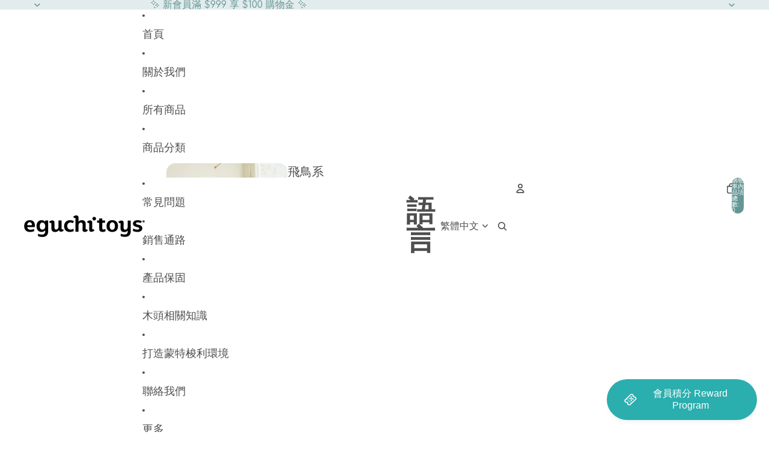

--- FILE ---
content_type: text/html; charset=utf-8
request_url: https://www.eguchitoys.shop/products/montessori-permanence-box
body_size: 62504
content:
<!doctype html>
<html
  
  lang="zh-TW"
>
  <head><link
        rel="icon"
        type="image/png"
        href="//www.eguchitoys.shop/cdn/shop/files/LOGO.jpg?crop=center&height=32&v=1755489239&width=32"
      >
    
      <link
        rel="expect"
        href="#MainContent"
        blocking="render"
        id="view-transition-render-blocker"
      >
    
<meta charset="utf-8">
<meta
  http-equiv="X-UA-Compatible"
  content="IE=edge"
>
<meta
  name="viewport"
  content="width=device-width,initial-scale=1"
>
<meta
  name="view-transition"
  content="same-origin"
>
<meta
  name="theme-color"
  content=""
>

<meta
  property="og:site_name"
  content="eguchitoys"
>
<meta
  property="og:url"
  content="https://www.eguchitoys.shop/products/montessori-permanence-box"
>
<meta
  property="og:title"
  content="滾球座"
>
<meta
  property="og:type"
  content="product"
>
<meta
  property="og:description"
  content="蒙特梭利教具：練習把球投入洞裡，球會從另一個洞滾出來。教導孩子物體恆存概念，就好像媽媽出門了，過一段時間媽媽還會回家，不會消失"
><meta
    property="og:image"
    content="http://www.eguchitoys.shop/cdn/shop/files/montessori_permanence_box1.jpg?v=1758773602"
  >
  <meta
    property="og:image:secure_url"
    content="https://www.eguchitoys.shop/cdn/shop/files/montessori_permanence_box1.jpg?v=1758773602"
  >
  <meta
    property="og:image:width"
    content="1200"
  >
  <meta
    property="og:image:height"
    content="801"
  ><meta
    property="og:price:amount"
    content="2,380"
  >
  <meta
    property="og:price:currency"
    content="TWD"
  ><meta
  name="twitter:card"
  content="summary_large_image"
>
<meta
  name="twitter:title"
  content="滾球座"
>
<meta
  name="twitter:description"
  content="蒙特梭利教具：練習把球投入洞裡，球會從另一個洞滾出來。教導孩子物體恆存概念，就好像媽媽出門了，過一段時間媽媽還會回家，不會消失"
>

<title>
  滾球座
 &ndash; eguchitoys</title>

<link
  rel="canonical"
  href="https://www.eguchitoys.shop/products/montessori-permanence-box"
>


  <meta
    name="description"
    content="蒙特梭利教具：練習把球投入洞裡，球會從另一個洞滾出來。教導孩子物體恆存概念，就好像媽媽出門了，過一段時間媽媽還會回家，不會消失"
  >

<link href="//www.eguchitoys.shop/cdn/shop/t/3/assets/overflow-list.css?v=101911674359793798601770101045" as="style" rel="preload">
<link href="//www.eguchitoys.shop/cdn/shop/t/3/assets/base.css?v=25630247329231457811770101026" rel="stylesheet" type="text/css" media="all" />

<link
    rel="preload"
    as="font"
    href="//www.eguchitoys.shop/cdn/fonts/comfortaa/comfortaa_n4.a743a7214d01e6724c5cbf5d9aa2a05cd6da5529.woff2"
    type="font/woff2"
    crossorigin
    fetchpriority="low"
  ><link
    rel="preload"
    as="font"
    href="//www.eguchitoys.shop/cdn/fonts/comfortaa/comfortaa_n5.4561f89f56ebc3163e4cd162e58dc219d6ccc889.woff2"
    type="font/woff2"
    crossorigin
    fetchpriority="low"
  ><link
    rel="preload"
    as="font"
    href="//www.eguchitoys.shop/cdn/fonts/comfortaa/comfortaa_n6.cb35d8b6429359942c2625b6a6ec4ca88194386a.woff2"
    type="font/woff2"
    crossorigin
    fetchpriority="low"
  ><link
    rel="preload"
    as="font"
    href="//www.eguchitoys.shop/cdn/fonts/comfortaa/comfortaa_n4.a743a7214d01e6724c5cbf5d9aa2a05cd6da5529.woff2"
    type="font/woff2"
    crossorigin
    fetchpriority="low"
  >
<script async crossorigin fetchpriority="high" src="/cdn/shopifycloud/importmap-polyfill/es-modules-shim.2.4.0.js"></script>
<script type="importmap">
  {
    "imports": {
      "@theme/overflow-list": "//www.eguchitoys.shop/cdn/shop/t/3/assets/overflow-list.js?v=46858356770684902511770101045",
      "@theme/product-title": "//www.eguchitoys.shop/cdn/shop/t/3/assets/product-title-truncation.js?v=81744426891537421781770101050",
      "@theme/component": "//www.eguchitoys.shop/cdn/shop/t/3/assets/component.js?v=184240237101443119871770101029",
      "@theme/dialog": "//www.eguchitoys.shop/cdn/shop/t/3/assets/dialog.js?v=61774032287387761671770101030",
      "@theme/events": "//www.eguchitoys.shop/cdn/shop/t/3/assets/events.js?v=147926035229139604561770101030",
      "@theme/focus": "//www.eguchitoys.shop/cdn/shop/t/3/assets/focus.js?v=60436577539430446401770101031",
      "@theme/morph": "//www.eguchitoys.shop/cdn/shop/t/3/assets/morph.js?v=35457747882330740861770101045",
      "@theme/paginated-list": "//www.eguchitoys.shop/cdn/shop/t/3/assets/paginated-list.js?v=95298315036233333871770101046",
      "@theme/performance": "//www.eguchitoys.shop/cdn/shop/t/3/assets/performance.js?v=171015751390534793081770101046",
      "@theme/product-form": "//www.eguchitoys.shop/cdn/shop/t/3/assets/product-form.js?v=37993400097492174081770101048",
      "@theme/recently-viewed-products": "//www.eguchitoys.shop/cdn/shop/t/3/assets/recently-viewed-products.js?v=94729125001750262651770101051",
      "@theme/scrolling": "//www.eguchitoys.shop/cdn/shop/t/3/assets/scrolling.js?v=118005526288211533611770101052",
      "@theme/section-renderer": "//www.eguchitoys.shop/cdn/shop/t/3/assets/section-renderer.js?v=117273408521114569061770101053",
      "@theme/section-hydration": "//www.eguchitoys.shop/cdn/shop/t/3/assets/section-hydration.js?v=177651605160027701221770101053",
      "@theme/utilities": "//www.eguchitoys.shop/cdn/shop/t/3/assets/utilities.js?v=74252600229394689081770101055",
      "@theme/variant-picker": "//www.eguchitoys.shop/cdn/shop/t/3/assets/variant-picker.js?v=124079696159966615681770101055",
      "@theme/media-gallery": "//www.eguchitoys.shop/cdn/shop/t/3/assets/media-gallery.js?v=111441960308641931071770101044",
      "@theme/quick-add": "//www.eguchitoys.shop/cdn/shop/t/3/assets/quick-add.js?v=148903382353369979481770101051",
      "@theme/paginated-list-aspect-ratio": "//www.eguchitoys.shop/cdn/shop/t/3/assets/paginated-list-aspect-ratio.js?v=25254270272143792451770101046",
      "@theme/popover-polyfill": "//www.eguchitoys.shop/cdn/shop/t/3/assets/popover-polyfill.js?v=119029313658895111201770101047",
      "@theme/component-quantity-selector": "//www.eguchitoys.shop/cdn/shop/t/3/assets/component-quantity-selector.js?v=67906657287482036641770101029",
      "@theme/comparison-slider": "//www.eguchitoys.shop/cdn/shop/t/3/assets/comparison-slider.js?v=106705562947035711941770101028",
      "@theme/sticky-add-to-cart": "//www.eguchitoys.shop/cdn/shop/t/3/assets/sticky-add-to-cart.js?v=48956925339276737091770101054",
      "@theme/fly-to-cart": "//www.eguchitoys.shop/cdn/shop/t/3/assets/fly-to-cart.js?v=129971753673458693881770101031"
    }
  }
</script>

<script
  src="//www.eguchitoys.shop/cdn/shop/t/3/assets/view-transitions.js?v=7106414069516106341770101055"
  async
  
    blocking="render"
  
></script>

<link
  rel="modulepreload"
  href="//www.eguchitoys.shop/cdn/shop/t/3/assets/utilities.js?v=74252600229394689081770101055"
  fetchpriority="low"
>
<link
  rel="modulepreload"
  href="//www.eguchitoys.shop/cdn/shop/t/3/assets/component.js?v=184240237101443119871770101029"
  fetchpriority="low"
>
<link
  rel="modulepreload"
  href="//www.eguchitoys.shop/cdn/shop/t/3/assets/section-renderer.js?v=117273408521114569061770101053"
  fetchpriority="low"
>
<link
  rel="modulepreload"
  href="//www.eguchitoys.shop/cdn/shop/t/3/assets/section-hydration.js?v=177651605160027701221770101053"
  fetchpriority="low"
>
<link
  rel="modulepreload"
  href="//www.eguchitoys.shop/cdn/shop/t/3/assets/morph.js?v=35457747882330740861770101045"
  fetchpriority="low"
>



<link
  rel="modulepreload"
  href="//www.eguchitoys.shop/cdn/shop/t/3/assets/focus.js?v=60436577539430446401770101031"
  fetchpriority="low"
>
<link
  rel="modulepreload"
  href="//www.eguchitoys.shop/cdn/shop/t/3/assets/recently-viewed-products.js?v=94729125001750262651770101051"
  fetchpriority="low"
>
<link
  rel="modulepreload"
  href="//www.eguchitoys.shop/cdn/shop/t/3/assets/scrolling.js?v=118005526288211533611770101052"
  fetchpriority="low"
>
<link
  rel="modulepreload"
  href="//www.eguchitoys.shop/cdn/shop/t/3/assets/events.js?v=147926035229139604561770101030"
  fetchpriority="low"
>
<script
  src="//www.eguchitoys.shop/cdn/shop/t/3/assets/popover-polyfill.js?v=119029313658895111201770101047"
  type="module"
  fetchpriority="low"
></script>
<script
  src="//www.eguchitoys.shop/cdn/shop/t/3/assets/overflow-list.js?v=46858356770684902511770101045"
  type="module"
  fetchpriority="low"
></script>
<script
  src="//www.eguchitoys.shop/cdn/shop/t/3/assets/quick-add.js?v=148903382353369979481770101051"
  type="module"
  fetchpriority="low"
></script>

  <script
    src="//www.eguchitoys.shop/cdn/shop/t/3/assets/cart-discount.js?v=107077853990124422021770101027"
    type="module"
    fetchpriority="low"
  ></script>


<script
  src="//www.eguchitoys.shop/cdn/shop/t/3/assets/dialog.js?v=61774032287387761671770101030"
  type="module"
  fetchpriority="low"
></script>
<script
  src="//www.eguchitoys.shop/cdn/shop/t/3/assets/variant-picker.js?v=124079696159966615681770101055"
  type="module"
  fetchpriority="low"
></script>
<script
  src="//www.eguchitoys.shop/cdn/shop/t/3/assets/product-card.js?v=124402285637860180781770101048"
  type="module"
  fetchpriority="low"
></script>
<script
  src="//www.eguchitoys.shop/cdn/shop/t/3/assets/product-form.js?v=37993400097492174081770101048"
  type="module"
  fetchpriority="low"
></script>
<script
  src="//www.eguchitoys.shop/cdn/shop/t/3/assets/fly-to-cart.js?v=129971753673458693881770101031"
  type="module"
  fetchpriority="low"
></script>
<script
  src="//www.eguchitoys.shop/cdn/shop/t/3/assets/accordion-custom.js?v=99000499017714805851770101025"
  type="module"
  fetchpriority="low"
></script>
<script
  src="//www.eguchitoys.shop/cdn/shop/t/3/assets/disclosure-custom.js?v=168050880623268140331770101030"
  type="module"
  fetchpriority="low"
></script>
<script
  src="//www.eguchitoys.shop/cdn/shop/t/3/assets/media.js?v=37825095869491791421770101045"
  type="module"
  fetchpriority="low"
></script>
<script
  src="//www.eguchitoys.shop/cdn/shop/t/3/assets/product-price.js?v=117989390664188536191770101049"
  type="module"
  fetchpriority="low"
></script>
<script
  src="//www.eguchitoys.shop/cdn/shop/t/3/assets/product-sku.js?v=121804655373531320511770101050"
  type="module"
  fetchpriority="low"
></script>
<script
  src="//www.eguchitoys.shop/cdn/shop/t/3/assets/product-title-truncation.js?v=81744426891537421781770101050"
  type="module"
  fetchpriority="low"
></script>
<script
  src="//www.eguchitoys.shop/cdn/shop/t/3/assets/product-inventory.js?v=16343734458933704981770101049"
  type="module"
  fetchpriority="low"
></script>
<script
  src="//www.eguchitoys.shop/cdn/shop/t/3/assets/show-more.js?v=94563802205717136101770101053"
  type="module"
  fetchpriority="low"
></script>
<script
  src="//www.eguchitoys.shop/cdn/shop/t/3/assets/slideshow.js?v=40796646405849125981770101053"
  type="module"
  fetchpriority="low"
></script>
<script
  src="//www.eguchitoys.shop/cdn/shop/t/3/assets/layered-slideshow.js?v=30135417790894624731770101043"
  type="module"
  fetchpriority="low"
></script>
<script
  src="//www.eguchitoys.shop/cdn/shop/t/3/assets/anchored-popover.js?v=95953304814728754461770101025"
  type="module"
  fetchpriority="low"
></script>
<script
  src="//www.eguchitoys.shop/cdn/shop/t/3/assets/floating-panel.js?v=128677600744947036551770101031"
  type="module"
  fetchpriority="low"
></script>
<script
  src="//www.eguchitoys.shop/cdn/shop/t/3/assets/video-background.js?v=25237992823806706551770101055"
  type="module"
  fetchpriority="low"
></script>
<script
  src="//www.eguchitoys.shop/cdn/shop/t/3/assets/component-quantity-selector.js?v=67906657287482036641770101029"
  type="module"
  fetchpriority="low"
></script>
<script
  src="//www.eguchitoys.shop/cdn/shop/t/3/assets/media-gallery.js?v=111441960308641931071770101044"
  type="module"
  fetchpriority="low"
></script>
<script
  src="//www.eguchitoys.shop/cdn/shop/t/3/assets/rte-formatter.js?v=101420294193111439321770101052"
  type="module"
  fetchpriority="low"
></script>
<script
  src="//www.eguchitoys.shop/cdn/shop/t/3/assets/volume-pricing.js?v=15442793518842484731770101056"
  type="module"
  fetchpriority="low"
></script>
<script
  src="//www.eguchitoys.shop/cdn/shop/t/3/assets/price-per-item.js?v=144512917617120124431770101047"
  type="module"
  fetchpriority="low"
></script>
<script
  src="//www.eguchitoys.shop/cdn/shop/t/3/assets/volume-pricing-info.js?v=94479640769665442661770101056"
  type="module"
  fetchpriority="low"
></script>


  <script
    src="//www.eguchitoys.shop/cdn/shop/t/3/assets/localization.js?v=15585934801240115691770101044"
    type="module"
    fetchpriority="low"
  ></script>



  <script
    src="//www.eguchitoys.shop/cdn/shop/t/3/assets/fly-to-cart.js?v=129971753673458693881770101031"
    type="module"
    fetchpriority="low"
  ></script>
  <script
    src="//www.eguchitoys.shop/cdn/shop/t/3/assets/sticky-add-to-cart.js?v=48956925339276737091770101054"
    type="module"
    fetchpriority="low"
  ></script>
  <script type="module">
    import { RecentlyViewed } from '@theme/recently-viewed-products';
    RecentlyViewed.addProduct('9248153665765');
  </script>



  <script
    src="//www.eguchitoys.shop/cdn/shop/t/3/assets/product-card-link.js?v=97122579314620396511770101047"
    type="module"
    fetchpriority="low"
  ></script>


<script
  src="//www.eguchitoys.shop/cdn/shop/t/3/assets/auto-close-details.js?v=58350291535404441581770101026"
  defer="defer"
></script>

<script>
  const Theme = {
    translations: {
      placeholder_image: `佔位符圖片`,
      added: `已新增`,
      recipient_form_fields_visible: `收件人表單欄位現已可見`,
      recipient_form_fields_hidden: `收件人表單欄位現已隱藏`,
      recipient_form_error: `提交表單時發生錯誤`,
      items_added_to_cart_one: `1 個品項已加入購物車`,
      items_added_to_cart_other: `{{ count }} 個品項已加入購物車`,
    },
    routes: {
      cart_add_url: '/cart/add.js',
      cart_change_url: '/cart/change',
      cart_update_url: '/cart/update',
      cart_url: '/cart',
      predictive_search_url: '/search/suggest',
      search_url: '/search',
    },
    template: {
      name: 'product.school-materials',
    },
  };
</script>
<style data-shopify>
@font-face {
  font-family: Comfortaa;
  font-weight: 400;
  font-style: normal;
  font-display: swap;
  src: url("//www.eguchitoys.shop/cdn/fonts/comfortaa/comfortaa_n4.a743a7214d01e6724c5cbf5d9aa2a05cd6da5529.woff2") format("woff2"),
       url("//www.eguchitoys.shop/cdn/fonts/comfortaa/comfortaa_n4.2bb04e1f1fbef2bde5a0f1292efab664faace33a.woff") format("woff");
}
@font-face {
  font-family: Comfortaa;
  font-weight: 700;
  font-style: normal;
  font-display: swap;
  src: url("//www.eguchitoys.shop/cdn/fonts/comfortaa/comfortaa_n7.905e6b0b2fb1cbd353345b24b787b64f731b236a.woff2") format("woff2"),
       url("//www.eguchitoys.shop/cdn/fonts/comfortaa/comfortaa_n7.f410a613a00fb451664e9c42481c2d3263feded4.woff") format("woff");
}
@font-face {
  font-family: Comfortaa;
  font-weight: 500;
  font-style: normal;
  font-display: swap;
  src: url("//www.eguchitoys.shop/cdn/fonts/comfortaa/comfortaa_n5.4561f89f56ebc3163e4cd162e58dc219d6ccc889.woff2") format("woff2"),
       url("//www.eguchitoys.shop/cdn/fonts/comfortaa/comfortaa_n5.dbf773ff283f8fdc199ca1d2d8668a56d1e92afd.woff") format("woff");
}
@font-face {
  font-family: Comfortaa;
  font-weight: 600;
  font-style: normal;
  font-display: swap;
  src: url("//www.eguchitoys.shop/cdn/fonts/comfortaa/comfortaa_n6.cb35d8b6429359942c2625b6a6ec4ca88194386a.woff2") format("woff2"),
       url("//www.eguchitoys.shop/cdn/fonts/comfortaa/comfortaa_n6.e4a7d15202d295a9aa87d4447c8abb855dd62e3c.woff") format("woff");
}


  :root {
    /* Page Layout */
    --sidebar-width: 25rem;
    --narrow-content-width: 36rem;
    --normal-content-width: 42rem;
    --wide-content-width: 46rem;
    --narrow-page-width: 90rem;
    --normal-page-width: 120rem;
    --wide-page-width: 150rem;

    /* Section Heights */
    --section-height-small: 15rem;
    --section-height-medium: 25rem;
    --section-height-large: 35rem;

    @media screen and (min-width: 40em) {
      --section-height-small: 40svh;
      --section-height-medium: 55svh;
      --section-height-large: 70svh;
    }

    @media screen and (min-width: 60em) {
      --section-height-small: 50svh;
      --section-height-medium: 65svh;
      --section-height-large: 80svh;
    }

    /* Letter spacing */
    --letter-spacing-sm: 0.06em;
    --letter-spacing-md: 0.13em;

    /* Font families */
    --font-body--family: Comfortaa, sans-serif;
    --font-body--style: normal;
    --font-body--weight: 400;
    --font-subheading--family: Comfortaa, sans-serif;
    --font-subheading--style: normal;
    --font-subheading--weight: 500;
    --font-heading--family: Comfortaa, sans-serif;
    --font-heading--style: normal;
    --font-heading--weight: 600;
    --font-accent--family: Comfortaa, sans-serif;
    --font-accent--style: normal;
    --font-accent--weight: 400;

    /* Margin sizes */
    --font-h1--spacing: 0.25em;
    --font-h2--spacing: 0.25em;
    --font-h3--spacing: 0.25em;
    --font-h4--spacing: 0.25em;
    --font-h5--spacing: 0.25em;
    --font-h6--spacing: 0.25em;
    --font-paragraph--spacing: 0.5em;

    /* Heading colors */
    --font-h1--color: var(--color-foreground-heading);
    --font-h2--color: var(--color-foreground-heading);
    --font-h3--color: var(--color-foreground-heading);
    --font-h4--color: var(--color-foreground-heading);
    --font-h5--color: var(--color-foreground-heading);
    --font-h6--color: var(--color-foreground-heading);

    /** Z-Index / Layering */
    --layer-section-background: -2;
    --layer-lowest: -1;
    --layer-base: 0;
    --layer-flat: 1;
    --layer-raised: 2;
    --layer-heightened: 4;
    --layer-sticky: 8;
    --layer-window-overlay: 10;
    --layer-header-menu: 12;
    --layer-overlay: 16;
    --layer-menu-drawer: 18;
    --layer-temporary: 20;

    /* Max-width / Measure */
    --max-width--body-normal: 32.5em;
    --max-width--body-narrow: 22.75em;

    --max-width--heading-normal: 32.5em;
    --max-width--heading-narrow: 19.5em;

    --max-width--display-normal: 13em;
    --max-width--display-narrow: 9.75em;
    --max-width--display-tight: 3.25em;

    /* Letter-spacing / Tracking */
    --letter-spacing--display-tight: -0.03em;
    --letter-spacing--display-normal: 0em;
    --letter-spacing--display-loose: 0.03em;

    --letter-spacing--heading-tight: -0.03em;
    --letter-spacing--heading-normal: 0em;
    --letter-spacing--heading-loose: 0.03em;

    --letter-spacing--body-tight: -0.03em;
    --letter-spacing--body-normal: 0em;
    --letter-spacing--body-loose: 0.03em;

    /* Line height / Leading */
    --line-height: 1;

    --line-height--display-tight: 1;
    --line-height--display-normal: 1.1;
    --line-height--display-loose: 1.2;

    --line-height--heading-tight: 1.15;
    --line-height--heading-normal: 1.25;
    --line-height--heading-loose: 1.35;

    --line-height--body-tight: 1.2;
    --line-height--body-normal: 1.4;
    --line-height--body-loose: 1.6;

    /* Typography presets */
    --font-size--paragraph: 0.875rem;--font-size--h1: clamp(3.0rem, 7.2vw, 4.5rem);--font-size--h2: clamp(2.25rem, 4.8vw, 3.0rem);--font-size--h3: 2.0rem;--font-size--h4: 1.5rem;--font-size--h5: 1.125rem;--font-size--h6: 1.0rem;--font-paragraph--weight: 400;--font-paragraph--letter-spacing: var(--letter-spacing--body-normal);--font-paragraph--size: var(--font-size--paragraph);--font-paragraph--family: var(--font-body--family);--font-paragraph--style: var(--font-body--style);--font-paragraph--case: ;--font-paragraph--line-height: var(--line-height--body-normal);--font-h1--weight: var(--font-heading--weight);--font-h1--letter-spacing: var(--letter-spacing--heading-normal);--font-h1--size: var(--font-size--h1);--font-h1--family: var(--font-heading--family);--font-h1--style: var(--font-heading--style);--font-h1--case: uppercase;--font-h1--line-height: var(--line-height--display-normal);--font-h2--weight: var(--font-heading--weight);--font-h2--letter-spacing: var(--letter-spacing--heading-normal);--font-h2--size: var(--font-size--h2);--font-h2--family: var(--font-heading--family);--font-h2--style: var(--font-heading--style);--font-h2--case: uppercase;--font-h2--line-height: var(--line-height--display-tight);--font-h3--weight: var(--font-heading--weight);--font-h3--letter-spacing: var(--letter-spacing--heading-normal);--font-h3--size: var(--font-size--h3);--font-h3--family: var(--font-heading--family);--font-h3--style: var(--font-heading--style);--font-h3--case: uppercase;--font-h3--line-height: var(--line-height--display-normal);--font-h4--weight: var(--font-subheading--weight);--font-h4--letter-spacing: var(--letter-spacing--heading-normal);--font-h4--size: var(--font-size--h4);--font-h4--family: var(--font-subheading--family);--font-h4--style: var(--font-subheading--style);--font-h4--case: uppercase;--font-h4--line-height: var(--line-height--display-normal);--font-h5--weight: var(--font-subheading--weight);--font-h5--letter-spacing: var(--letter-spacing--heading-normal);--font-h5--size: var(--font-size--h5);--font-h5--family: var(--font-subheading--family);--font-h5--style: var(--font-subheading--style);--font-h5--case: uppercase;--font-h5--line-height: var(--line-height--display-normal);--font-h6--weight: var(--font-subheading--weight);--font-h6--letter-spacing: var(--letter-spacing--heading-normal);--font-h6--size: var(--font-size--h6);--font-h6--family: var(--font-subheading--family);--font-h6--style: var(--font-subheading--style);--font-h6--case: uppercase;--font-h6--line-height: var(--line-height--display-normal);

    /* Hardcoded font sizes */
    --font-size--3xs: 0.625rem;
    --font-size--2xs: 0.75rem;
    --font-size--xs: 0.8125rem;
    --font-size--sm: 0.875rem;
    --font-size--md: 1rem;
    --font-size--lg: 1.125rem;
    --font-size--xl: 1.25rem;
    --font-size--2xl: 1.5rem;
    --font-size--3xl: 2rem;
    --font-size--4xl: 2.5rem;
    --font-size--5xl: 3rem;
    --font-size--6xl: 3.5rem;

    /* Menu font sizes */
    --menu-font-sm--size: 0.875rem;
    --menu-font-sm--line-height: calc(1.1 + 0.5 * min(16 / 14));
    --menu-font-md--size: 1rem;
    --menu-font-md--line-height: calc(1.1 + 0.5 * min(16 / 16));
    --menu-font-lg--size: 1.125rem;
    --menu-font-lg--line-height: calc(1.1 + 0.5 * min(16 / 18));
    --menu-font-xl--size: 1.25rem;
    --menu-font-xl--line-height: calc(1.1 + 0.5 * min(16 / 20));
    --menu-font-2xl--size: 1.75rem;
    --menu-font-2xl--line-height: calc(1.1 + 0.5 * min(16 / 28));

    /* Colors */
    --color-error: #8B0000;
    --color-success: #006400;
    --color-white: #FFFFFF;
    --color-white-rgb: 255 255 255;
    --color-black: #000000;
    --color-instock: #3ED660;
    --color-lowstock: #EE9441;
    --color-outofstock: #C8C8C8;

    /* Opacity */
    --opacity-5: 0.05;
    --opacity-8: 0.08;
    --opacity-10: 0.1;
    --opacity-15: 0.15;
    --opacity-20: 0.2;
    --opacity-25: 0.25;
    --opacity-30: 0.3;
    --opacity-40: 0.4;
    --opacity-50: 0.5;
    --opacity-60: 0.6;
    --opacity-70: 0.7;
    --opacity-80: 0.8;
    --opacity-85: 0.85;
    --opacity-90: 0.9;
    --opacity-subdued-text: var(--opacity-70);

    --shadow-button: 0 2px 3px rgb(0 0 0 / 20%);
    --gradient-image-overlay: linear-gradient(to top, rgb(0 0 0 / 0.5), transparent);

    /* Spacing */
    --margin-3xs: 0.125rem;
    --margin-2xs: 0.3rem;
    --margin-xs: 0.5rem;
    --margin-sm: 0.7rem;
    --margin-md: 0.8rem;
    --margin-lg: 1rem;
    --margin-xl: 1.25rem;
    --margin-2xl: 1.5rem;
    --margin-3xl: 1.75rem;
    --margin-4xl: 2rem;
    --margin-5xl: 3rem;
    --margin-6xl: 5rem;

    --scroll-margin: 50px;

    --padding-3xs: 0.125rem;
    --padding-2xs: 0.25rem;
    --padding-xs: 0.5rem;
    --padding-sm: 0.7rem;
    --padding-md: 0.8rem;
    --padding-lg: 1rem;
    --padding-xl: 1.25rem;
    --padding-2xl: 1.5rem;
    --padding-3xl: 1.75rem;
    --padding-4xl: 2rem;
    --padding-5xl: 3rem;
    --padding-6xl: 4rem;

    --gap-3xs: 0.125rem;
    --gap-2xs: 0.3rem;
    --gap-xs: 0.5rem;
    --gap-sm: 0.7rem;
    --gap-md: 0.9rem;
    --gap-lg: 1rem;
    --gap-xl: 1.25rem;
    --gap-2xl: 2rem;
    --gap-3xl: 3rem;

    --spacing-scale-sm: 0.6;
    --spacing-scale-md: 0.7;
    --spacing-scale-default: 1.0;

    /* Checkout buttons gap */
    --checkout-button-gap: 10px;

    /* Borders */
    --style-border-width: 1px;
    --style-border-radius-xs: 0.2rem;
    --style-border-radius-sm: 0.6rem;
    --style-border-radius-md: 0.8rem;
    --style-border-radius-50: 50%;
    --style-border-radius-lg: 1rem;
    --style-border-radius-pills: 40px;
    --style-border-radius-inputs: 0px;
    --style-border-radius-buttons-primary: 0px;
    --style-border-radius-buttons-secondary: 0px;
    --style-border-width-primary: 0px;
    --style-border-width-secondary: 0px;
    --style-border-width-inputs: 1px;
    --style-border-radius-popover: 0px;
    --style-border-popover: 1px none rgb(var(--color-border-rgb) / 50%);
    --style-border-drawer: 1px none rgb(var(--color-border-rgb) / 50%);
    --style-border-swatch-opacity: 10%;
    --style-border-swatch-width: 1px;
    --style-border-swatch-style: solid;

    /* Animation */
    --ease-out-cubic: cubic-bezier(0.33, 1, 0.68, 1);
    --ease-out-quad: cubic-bezier(0.32, 0.72, 0, 1);
    --animation-speed-fast: 0.0625s;
    --animation-speed: 0.125s;
    --animation-speed-slow: 0.2s;
    --animation-speed-medium: 0.15s;
    --animation-easing: ease-in-out;
    --animation-slideshow-easing: cubic-bezier(0.4, 0, 0.2, 1);
    --drawer-animation-speed: 0.2s;
    --animation-values-slow: var(--animation-speed-slow) var(--animation-easing);
    --animation-values: var(--animation-speed) var(--animation-easing);
    --animation-values-fast: var(--animation-speed-fast) var(--animation-easing);
    --animation-values-allow-discrete: var(--animation-speed) var(--animation-easing) allow-discrete;
    --animation-timing-hover: cubic-bezier(0.25, 0.46, 0.45, 0.94);
    --animation-timing-active: cubic-bezier(0.5, 0, 0.75, 0);
    --animation-timing-bounce: cubic-bezier(0.34, 1.56, 0.64, 1);
    --animation-timing-default: cubic-bezier(0, 0, 0.2, 1);
    --animation-timing-fade-in: cubic-bezier(0.16, 1, 0.3, 1);
    --animation-timing-fade-out: cubic-bezier(0.4, 0, 0.2, 1);

    /* View transitions */
    /* View transition old */
    --view-transition-old-main-content: var(--animation-speed) var(--animation-easing) both fadeOut;

    /* View transition new */
    --view-transition-new-main-content: var(--animation-speed) var(--animation-easing) both fadeIn, var(--animation-speed) var(--animation-easing) both slideInTopViewTransition;

    /* Focus */
    --focus-outline-width: 0.09375rem;
    --focus-outline-offset: 0.2em;

    /* Badges */
    --badge-blob-padding-block: 1px;
    --badge-blob-padding-inline: 12px 8px;
    --badge-rectangle-padding-block: 1px;
    --badge-rectangle-padding-inline: 6px;
    @media screen and (min-width: 750px) {
      --badge-blob-padding-block: 4px;
      --badge-blob-padding-inline: 16px 12px;
      --badge-rectangle-padding-block: 4px;
      --badge-rectangle-padding-inline: 10px;
    }

    /* Icons */
    --icon-size-2xs: 0.6rem;
    --icon-size-xs: 0.85rem;
    --icon-size-sm: 1.25rem;
    --icon-size-md: 1.375rem;
    --icon-size-lg: 1.5rem;
    --icon-stroke-width: 1.5px;

    /* Input */
    --input-email-min-width: 200px;
    --input-search-max-width: 650px;
    --input-padding-y: 0.8rem;
    --input-padding-x: 0.8rem;
    --input-padding: var(--input-padding-y) var(--input-padding-x);
    --input-box-shadow-width: var(--style-border-width-inputs);
    --input-box-shadow: 0 0 0 var(--input-box-shadow-width) var(--color-input-border);
    --input-box-shadow-focus: 0 0 0 calc(var(--input-box-shadow-width) + 0.5px) var(--color-input-border);
    --input-disabled-background-color: rgb(var(--color-foreground-rgb) / var(--opacity-10));
    --input-disabled-border-color: rgb(var(--color-foreground-rgb) / var(--opacity-5));
    --input-disabled-text-color: rgb(var(--color-foreground-rgb) / var(--opacity-50));
    --input-textarea-min-height: 55px;

    /* Button size */
    --button-size-sm: 30px;
    --button-size-md: 36px;
    --button-size: var(--minimum-touch-target);
    --button-padding-inline: 24px;
    --button-padding-block: 16px;

    /* Button font-family */
    --button-font-family-primary: var(--font-accent--family);
    --button-font-family-secondary: var(--font-body--family);

    /* Button text case */
    --button-text-case: ;
    --button-text-case-primary: uppercase;
    --button-text-case-secondary: default;

    /* Borders */
    --border-color: rgb(var(--color-border-rgb) / var(--opacity-50));
    --border-width-sm: 1px;
    --border-width-md: 2px;
    --border-width-lg: 5px;
    --border-radius-sm: 0.25rem;

    /* Drawers */
    --drawer-inline-padding: 25px;
    --drawer-menu-inline-padding: 2.5rem;
    --drawer-header-block-padding: 20px;
    --drawer-content-block-padding: 10px;
    --drawer-header-desktop-top: 0rem;
    --drawer-padding: calc(var(--padding-sm) + 7px);
    --drawer-height: 100dvh;
    --drawer-width: 95vw;
    --drawer-max-width: 500px;

    /* Variant Picker Swatches */
    --variant-picker-swatch-width-unitless: 30;
    --variant-picker-swatch-height-unitless: 30;
    --variant-picker-swatch-width: 30px;
    --variant-picker-swatch-height: 30px;
    --variant-picker-swatch-radius: 0px;
    --variant-picker-border-width: 1px;
    --variant-picker-border-style: solid;
    --variant-picker-border-opacity: 10%;

    /* Variant Picker Buttons */
    --variant-picker-button-radius: 0px;
    --variant-picker-button-border-width: 1px;

    /* Slideshow */
    --slideshow-controls-size: 3.5rem;
    --slideshow-controls-icon: 2rem;
    --peek-next-slide-size: 3rem;

    /* Utilities */
    --backdrop-opacity: 0.15;
    --backdrop-color-rgb: var(--color-shadow-rgb);
    --minimum-touch-target: 44px;
    --disabled-opacity: 0.5;
    --skeleton-opacity: 0.025;

    /* Shapes */
    --shape--circle: circle(50% at center);
    --shape--sunburst: polygon(100% 50%,94.62% 55.87%,98.3% 62.94%,91.57% 67.22%,93.3% 75%,85.7% 77.39%,85.36% 85.36%,77.39% 85.7%,75% 93.3%,67.22% 91.57%,62.94% 98.3%,55.87% 94.62%,50% 100%,44.13% 94.62%,37.06% 98.3%,32.78% 91.57%,25% 93.3%,22.61% 85.7%,14.64% 85.36%,14.3% 77.39%,6.7% 75%,8.43% 67.22%,1.7% 62.94%,5.38% 55.87%,0% 50%,5.38% 44.13%,1.7% 37.06%,8.43% 32.78%,6.7% 25%,14.3% 22.61%,14.64% 14.64%,22.61% 14.3%,25% 6.7%,32.78% 8.43%,37.06% 1.7%,44.13% 5.38%,50% 0%,55.87% 5.38%,62.94% 1.7%,67.22% 8.43%,75% 6.7%,77.39% 14.3%,85.36% 14.64%,85.7% 22.61%,93.3% 25%,91.57% 32.78%,98.3% 37.06%,94.62% 44.13%);
    --shape--diamond: polygon(50% 0%, 100% 50%, 50% 100%, 0% 50%);
    --shape--blob: polygon(85.349% 11.712%, 87.382% 13.587%, 89.228% 15.647%, 90.886% 17.862%, 92.359% 20.204%, 93.657% 22.647%, 94.795% 25.169%, 95.786% 27.752%, 96.645% 30.382%, 97.387% 33.048%, 98.025% 35.740%, 98.564% 38.454%, 99.007% 41.186%, 99.358% 43.931%, 99.622% 46.685%, 99.808% 49.446%, 99.926% 52.210%, 99.986% 54.977%, 99.999% 57.744%, 99.975% 60.511%, 99.923% 63.278%, 99.821% 66.043%, 99.671% 68.806%, 99.453% 71.565%, 99.145% 74.314%, 98.724% 77.049%, 98.164% 79.759%, 97.433% 82.427%, 96.495% 85.030%, 95.311% 87.529%, 93.841% 89.872%, 92.062% 91.988%, 89.972% 93.796%, 87.635% 95.273%, 85.135% 96.456%, 82.532% 97.393%, 79.864% 98.127%, 77.156% 98.695%, 74.424% 99.129%, 71.676% 99.452%, 68.918% 99.685%, 66.156% 99.844%, 63.390% 99.942%, 60.624% 99.990%, 57.856% 99.999%, 55.089% 99.978%, 52.323% 99.929%, 49.557% 99.847%, 46.792% 99.723%, 44.031% 99.549%, 41.273% 99.317%, 38.522% 99.017%, 35.781% 98.639%, 33.054% 98.170%, 30.347% 97.599%, 27.667% 96.911%, 25.024% 96.091%, 22.432% 95.123%, 19.907% 93.994%, 17.466% 92.690%, 15.126% 91.216%, 12.902% 89.569%, 10.808% 87.761%, 8.854% 85.803%, 7.053% 83.703%, 5.418% 81.471%, 3.962% 79.119%, 2.702% 76.656%, 1.656% 74.095%, 0.846% 71.450%, 0.294% 68.740%, 0.024% 65.987%, 0.050% 63.221%, 0.343% 60.471%, 0.858% 57.752%, 1.548% 55.073%, 2.370% 52.431%, 3.283% 49.819%, 4.253% 47.227%, 5.249% 44.646%, 6.244% 42.063%, 7.211% 39.471%, 8.124% 36.858%, 8.958% 34.220%, 9.711% 31.558%, 10.409% 28.880%, 11.083% 26.196%, 11.760% 23.513%, 12.474% 20.839%, 13.259% 18.186%, 14.156% 15.569%, 15.214% 13.012%, 16.485% 10.556%, 18.028% 8.261%, 19.883% 6.211%, 22.041% 4.484%, 24.440% 3.110%, 26.998% 2.057%, 29.651% 1.275%, 32.360% 0.714%, 35.101% 0.337%, 37.859% 0.110%, 40.624% 0.009%, 43.391% 0.016%, 46.156% 0.113%, 48.918% 0.289%, 51.674% 0.533%, 54.425% 0.837%, 57.166% 1.215%, 59.898% 1.654%, 62.618% 2.163%, 65.322% 2.750%, 68.006% 3.424%, 70.662% 4.197%, 73.284% 5.081%, 75.860% 6.091%, 78.376% 7.242%, 80.813% 8.551%, 83.148% 10.036%, 85.349% 11.712%);

    /* Buy buttons */
    --height-buy-buttons: calc(var(--padding-lg) * 2 + var(--icon-size-sm));

    /* Card image width and height variables */
    --card-width-small: 10rem;

    --height-small: 10rem;
    --height-medium: 11.5rem;
    --height-large: 13rem;
    --height-full: 100vh;

    @media screen and (min-width: 750px) {
      --height-small: 17.5rem;
      --height-medium: 21.25rem;
      --height-large: 25rem;
    }

    /* Modal */
    --modal-max-height: 65dvh;

    /* Card styles for search */
    --card-bg-hover: rgb(var(--color-foreground-rgb) / var(--opacity-5));
    --card-border-hover: rgb(var(--color-foreground-rgb) / var(--opacity-30));
    --card-border-focus: rgb(var(--color-foreground-rgb) / var(--opacity-10));

    /* Cart */
    --cart-primary-font-family: var(--font-body--family);
    --cart-primary-font-style: var(--font-body--style);
    --cart-primary-font-weight: var(--font-body--weight);
    --cart-secondary-font-family: var(--font-subheading--family);
    --cart-secondary-font-style: var(--font-subheading--style);
    --cart-secondary-font-weight: var(--font-subheading--weight);
  }
</style>
<style data-shopify>
  
    
      :root,
    
    
    
    .color-scheme-1 {
        --color-background: rgb(255 255 255 / 1.0);
        /* RGB values only to apply different opacities - Relative color values are not supported in iOS < 16.4 */
        --color-background-rgb: 255 255 255;
        --opacity-5-15: 0.05;
        --opacity-10-25: 0.1;
        --opacity-35-55: 0.35;
        --opacity-40-60: 0.4;
        --opacity-30-60: 0.3;
        --color-foreground: rgb(78 78 78 / 1.0);
        --color-foreground-rgb: 78 78 78;
        --color-foreground-heading: rgb(101 150 150 / 1.0);
        --color-foreground-heading-rgb: 101 150 150;
        --color-primary: rgb(101 150 150 / 1.0);
        --color-primary-rgb: 101 150 150;
        --color-primary-hover: rgb(0 0 0 / 1.0);
        --color-primary-hover-rgb: 0 0 0;
        --color-border: rgb(230 230 230 / 1.0);
        --color-border-rgb: 230 230 230;
        --color-shadow: rgb(0 0 0 / 1.0);
        --color-shadow-rgb: 0 0 0;
        --color-primary-button-text: rgb(255 255 255 / 1.0);
        --color-primary-button-background: rgb(101 150 150 / 1.0);
        --color-primary-button-border: rgb(101 150 150 / 1.0);
        --color-primary-button-hover-text: rgb(255 255 255 / 1.0);
        --color-primary-button-hover-background: rgb(101 150 150 / 1.0);
        --color-primary-button-hover-border: rgb(0 0 0 / 1.0);
        --color-secondary-button-text: rgb(0 0 0 / 1.0);
        --color-secondary-button-background: rgb(0 0 0 / 0.06);
        --color-secondary-button-border: rgb(101 150 150 / 1.0);
        --color-secondary-button-hover-text: rgb(0 0 0 / 1.0);
        --color-secondary-button-hover-background: rgb(222 222 222 / 1.0);
        --color-secondary-button-hover-border: rgb(0 0 0 / 1.0);
        --color-input-background: rgb(255 255 255 / 1.0);
        --color-input-text: rgb(0 0 0 / 1.0);
        --color-input-text-rgb: 0 0 0;
        --color-input-border: rgb(230 230 230 / 1.0);
        --color-input-hover-background: rgb(245 245 245 / 1.0);
        --color-variant-background: rgb(255 255 255 / 1.0);
        --color-variant-border: rgb(230 230 230 / 1.0);
        --color-variant-text: rgb(0 0 0 / 1.0);
        --color-variant-text-rgb: 0 0 0;
        --color-variant-hover-background: rgb(245 245 245 / 1.0);
        --color-variant-hover-text: rgb(0 0 0 / 1.0);
        --color-variant-hover-border: rgb(230 230 230 / 1.0);
        --color-selected-variant-background: rgb(0 0 0 / 1.0);
        --color-selected-variant-border: rgb(0 0 0 / 1.0);
        --color-selected-variant-text: rgb(255 255 255 / 1.0);
        --color-selected-variant-hover-background: rgb(26 26 26 / 1.0);
        --color-selected-variant-hover-text: rgb(255 255 255 / 1.0);
        --color-selected-variant-hover-border: rgb(26 26 26 / 1.0);

        --input-disabled-background-color: rgb(var(--color-foreground-rgb) / var(--opacity-10));
        --input-disabled-border-color: rgb(var(--color-foreground-rgb) / var(--opacity-5-15));
        --input-disabled-text-color: rgb(var(--color-foreground-rgb) / var(--opacity-50));
        --color-foreground-muted: rgb(var(--color-foreground-rgb) / var(--opacity-60));
        --font-h1--color: var(--color-foreground-heading);
        --font-h2--color: var(--color-foreground-heading);
        --font-h3--color: var(--color-foreground-heading);
        --font-h4--color: var(--color-foreground-heading);
        --font-h5--color: var(--color-foreground-heading);
        --font-h6--color: var(--color-foreground-heading);

        /* Shadows */
        
        
          --shadow-blur: 20px;
          --shadow-popover: 0px 4px 20px rgb(var(--color-shadow-rgb) / var(--opacity-15));
        
      }
  
    
    
    
    .color-scheme-2 {
        --color-background: rgb(0 0 0 / 0.0);
        /* RGB values only to apply different opacities - Relative color values are not supported in iOS < 16.4 */
        --color-background-rgb: 0 0 0;
        --opacity-5-15: 0.15;
        --opacity-10-25: 0.25;
        --opacity-35-55: 0.55;
        --opacity-40-60: 0.6;
        --opacity-30-60: 0.6;
        --color-foreground: rgb(0 0 0 / 0.87);
        --color-foreground-rgb: 0 0 0;
        --color-foreground-heading: rgb(0 0 0 / 1.0);
        --color-foreground-heading-rgb: 0 0 0;
        --color-primary: rgb(0 0 0 / 1.0);
        --color-primary-rgb: 0 0 0;
        --color-primary-hover: rgb(0 0 0 / 1.0);
        --color-primary-hover-rgb: 0 0 0;
        --color-border: rgb(230 230 230 / 1.0);
        --color-border-rgb: 230 230 230;
        --color-shadow: rgb(0 0 0 / 1.0);
        --color-shadow-rgb: 0 0 0;
        --color-primary-button-text: rgb(242 242 242 / 1.0);
        --color-primary-button-background: rgb(101 150 150 / 1.0);
        --color-primary-button-border: rgb(101 150 150 / 1.0);
        --color-primary-button-hover-text: rgb(242 242 242 / 1.0);
        --color-primary-button-hover-background: rgb(101 150 150 / 1.0);
        --color-primary-button-hover-border: rgb(101 150 150 / 1.0);
        --color-secondary-button-text: rgb(0 0 0 / 1.0);
        --color-secondary-button-background: rgb(255 255 255 / 1.0);
        --color-secondary-button-border: rgb(0 0 0 / 1.0);
        --color-secondary-button-hover-text: rgb(101 150 150 / 1.0);
        --color-secondary-button-hover-background: rgb(255 255 255 / 1.0);
        --color-secondary-button-hover-border: rgb(101 150 150 / 1.0);
        --color-input-background: rgb(242 242 242 / 1.0);
        --color-input-text: rgb(0 0 0 / 1.0);
        --color-input-text-rgb: 0 0 0;
        --color-input-border: rgb(0 0 0 / 1.0);
        --color-input-hover-background: rgb(228 228 228 / 1.0);
        --color-variant-background: rgb(255 255 255 / 1.0);
        --color-variant-border: rgb(230 230 230 / 1.0);
        --color-variant-text: rgb(0 0 0 / 1.0);
        --color-variant-text-rgb: 0 0 0;
        --color-variant-hover-background: rgb(245 245 245 / 1.0);
        --color-variant-hover-text: rgb(0 0 0 / 1.0);
        --color-variant-hover-border: rgb(230 230 230 / 1.0);
        --color-selected-variant-background: rgb(0 0 0 / 1.0);
        --color-selected-variant-border: rgb(0 0 0 / 1.0);
        --color-selected-variant-text: rgb(255 255 255 / 1.0);
        --color-selected-variant-hover-background: rgb(26 26 26 / 1.0);
        --color-selected-variant-hover-text: rgb(255 255 255 / 1.0);
        --color-selected-variant-hover-border: rgb(26 26 26 / 1.0);

        --input-disabled-background-color: rgb(var(--color-foreground-rgb) / var(--opacity-10));
        --input-disabled-border-color: rgb(var(--color-foreground-rgb) / var(--opacity-5-15));
        --input-disabled-text-color: rgb(var(--color-foreground-rgb) / var(--opacity-50));
        --color-foreground-muted: rgb(var(--color-foreground-rgb) / var(--opacity-60));
        --font-h1--color: var(--color-foreground-heading);
        --font-h2--color: var(--color-foreground-heading);
        --font-h3--color: var(--color-foreground-heading);
        --font-h4--color: var(--color-foreground-heading);
        --font-h5--color: var(--color-foreground-heading);
        --font-h6--color: var(--color-foreground-heading);

        /* Shadows */
        
        
          --shadow-blur: 20px;
          --shadow-popover: 0px 4px 20px rgb(var(--color-shadow-rgb) / var(--opacity-15));
        
      }
  
    
    
    
    .color-scheme-3 {
        --color-background: rgb(232 213 199 / 1.0);
        /* RGB values only to apply different opacities - Relative color values are not supported in iOS < 16.4 */
        --color-background-rgb: 232 213 199;
        --opacity-5-15: 0.05;
        --opacity-10-25: 0.1;
        --opacity-35-55: 0.35;
        --opacity-40-60: 0.4;
        --opacity-30-60: 0.3;
        --color-foreground: rgb(0 0 0 / 1.0);
        --color-foreground-rgb: 0 0 0;
        --color-foreground-heading: rgb(0 0 0 / 1.0);
        --color-foreground-heading-rgb: 0 0 0;
        --color-primary: rgb(120 4 6 / 0.91);
        --color-primary-rgb: 120 4 6;
        --color-primary-hover: rgb(0 0 0 / 1.0);
        --color-primary-hover-rgb: 0 0 0;
        --color-border: rgb(208 208 208 / 1.0);
        --color-border-rgb: 208 208 208;
        --color-shadow: rgb(0 0 0 / 1.0);
        --color-shadow-rgb: 0 0 0;
        --color-primary-button-text: rgb(255 255 255 / 1.0);
        --color-primary-button-background: rgb(120 4 6 / 0.91);
        --color-primary-button-border: rgb(120 4 6 / 0.91);
        --color-primary-button-hover-text: rgb(255 255 255 / 1.0);
        --color-primary-button-hover-background: rgb(0 0 0 / 1.0);
        --color-primary-button-hover-border: rgb(0 0 0 / 1.0);
        --color-secondary-button-text: rgb(0 0 0 / 1.0);
        --color-secondary-button-background: rgb(232 213 199 / 1.0);
        --color-secondary-button-border: rgb(51 50 50 / 1.0);
        --color-secondary-button-hover-text: rgb(0 0 0 / 1.0);
        --color-secondary-button-hover-background: rgb(241 227 217 / 0.77);
        --color-secondary-button-hover-border: rgb(0 0 0 / 1.0);
        --color-input-background: rgb(232 213 199 / 1.0);
        --color-input-text: rgb(0 0 0 / 1.0);
        --color-input-text-rgb: 0 0 0;
        --color-input-border: rgb(0 0 0 / 1.0);
        --color-input-hover-background: rgb(241 227 217 / 0.77);
        --color-variant-background: rgb(232 213 199 / 1.0);
        --color-variant-border: rgb(88 88 88 / 1.0);
        --color-variant-text: rgb(0 0 0 / 1.0);
        --color-variant-text-rgb: 0 0 0;
        --color-variant-hover-background: rgb(241 227 217 / 0.77);
        --color-variant-hover-text: rgb(0 0 0 / 1.0);
        --color-variant-hover-border: rgb(0 0 0 / 1.0);
        --color-selected-variant-background: rgb(0 0 0 / 1.0);
        --color-selected-variant-border: rgb(0 0 0 / 1.0);
        --color-selected-variant-text: rgb(255 255 255 / 1.0);
        --color-selected-variant-hover-background: rgb(26 26 26 / 1.0);
        --color-selected-variant-hover-text: rgb(255 255 255 / 1.0);
        --color-selected-variant-hover-border: rgb(26 26 26 / 1.0);

        --input-disabled-background-color: rgb(var(--color-foreground-rgb) / var(--opacity-10));
        --input-disabled-border-color: rgb(var(--color-foreground-rgb) / var(--opacity-5-15));
        --input-disabled-text-color: rgb(var(--color-foreground-rgb) / var(--opacity-50));
        --color-foreground-muted: rgb(var(--color-foreground-rgb) / var(--opacity-60));
        --font-h1--color: var(--color-foreground-heading);
        --font-h2--color: var(--color-foreground-heading);
        --font-h3--color: var(--color-foreground-heading);
        --font-h4--color: var(--color-foreground-heading);
        --font-h5--color: var(--color-foreground-heading);
        --font-h6--color: var(--color-foreground-heading);

        /* Shadows */
        
        
          --shadow-blur: 20px;
          --shadow-popover: 0px 4px 20px rgb(var(--color-shadow-rgb) / var(--opacity-15));
        
      }
  
    
    
    
    .color-scheme-4 {
        --color-background: rgb(101 150 150 / 0.18);
        /* RGB values only to apply different opacities - Relative color values are not supported in iOS < 16.4 */
        --color-background-rgb: 101 150 150;
        --opacity-5-15: 0.05;
        --opacity-10-25: 0.1;
        --opacity-35-55: 0.35;
        --opacity-40-60: 0.4;
        --opacity-30-60: 0.3;
        --color-foreground: rgb(101 150 150 / 1.0);
        --color-foreground-rgb: 101 150 150;
        --color-foreground-heading: rgb(75 108 108 / 1.0);
        --color-foreground-heading-rgb: 75 108 108;
        --color-primary: rgb(75 108 108 / 1.0);
        --color-primary-rgb: 75 108 108;
        --color-primary-hover: rgb(75 108 108 / 1.0);
        --color-primary-hover-rgb: 75 108 108;
        --color-border: rgb(0 0 0 / 1.0);
        --color-border-rgb: 0 0 0;
        --color-shadow: rgb(0 0 0 / 1.0);
        --color-shadow-rgb: 0 0 0;
        --color-primary-button-text: rgb(75 108 108 / 1.0);
        --color-primary-button-background: rgb(255 255 255 / 1.0);
        --color-primary-button-border: rgb(255 255 255 / 1.0);
        --color-primary-button-hover-text: rgb(255 255 255 / 1.0);
        --color-primary-button-hover-background: rgb(215 102 104 / 1.0);
        --color-primary-button-hover-border: rgb(215 102 104 / 1.0);
        --color-secondary-button-text: rgb(255 255 255 / 1.0);
        --color-secondary-button-background: rgb(164 35 37 / 1.0);
        --color-secondary-button-border: rgb(255 255 255 / 1.0);
        --color-secondary-button-hover-text: rgb(255 255 255 / 1.0);
        --color-secondary-button-hover-background: rgb(215 102 104 / 1.0);
        --color-secondary-button-hover-border: rgb(215 102 104 / 1.0);
        --color-input-background: rgb(164 35 37 / 1.0);
        --color-input-text: rgb(255 255 255 / 1.0);
        --color-input-text-rgb: 255 255 255;
        --color-input-border: rgb(255 255 255 / 0.89);
        --color-input-hover-background: rgb(120 4 6 / 0.91);
        --color-variant-background: rgb(164 35 37 / 1.0);
        --color-variant-border: rgb(230 230 230 / 1.0);
        --color-variant-text: rgb(255 255 255 / 1.0);
        --color-variant-text-rgb: 255 255 255;
        --color-variant-hover-background: rgb(245 245 245 / 1.0);
        --color-variant-hover-text: rgb(0 0 0 / 1.0);
        --color-variant-hover-border: rgb(230 230 230 / 1.0);
        --color-selected-variant-background: rgb(0 0 0 / 1.0);
        --color-selected-variant-border: rgb(0 0 0 / 1.0);
        --color-selected-variant-text: rgb(255 255 255 / 1.0);
        --color-selected-variant-hover-background: rgb(26 26 26 / 1.0);
        --color-selected-variant-hover-text: rgb(255 255 255 / 1.0);
        --color-selected-variant-hover-border: rgb(26 26 26 / 1.0);

        --input-disabled-background-color: rgb(var(--color-foreground-rgb) / var(--opacity-10));
        --input-disabled-border-color: rgb(var(--color-foreground-rgb) / var(--opacity-5-15));
        --input-disabled-text-color: rgb(var(--color-foreground-rgb) / var(--opacity-50));
        --color-foreground-muted: rgb(var(--color-foreground-rgb) / var(--opacity-60));
        --font-h1--color: var(--color-foreground-heading);
        --font-h2--color: var(--color-foreground-heading);
        --font-h3--color: var(--color-foreground-heading);
        --font-h4--color: var(--color-foreground-heading);
        --font-h5--color: var(--color-foreground-heading);
        --font-h6--color: var(--color-foreground-heading);

        /* Shadows */
        
        
          --shadow-blur: 20px;
          --shadow-popover: 0px 4px 20px rgb(var(--color-shadow-rgb) / var(--opacity-15));
        
      }
  
    
    
    
    .color-scheme-5 {
        --color-background: rgb(0 0 0 / 1.0);
        /* RGB values only to apply different opacities - Relative color values are not supported in iOS < 16.4 */
        --color-background-rgb: 0 0 0;
        --opacity-5-15: 0.15;
        --opacity-10-25: 0.25;
        --opacity-35-55: 0.55;
        --opacity-40-60: 0.6;
        --opacity-30-60: 0.6;
        --color-foreground: rgb(255 255 255 / 1.0);
        --color-foreground-rgb: 255 255 255;
        --color-foreground-heading: rgb(255 255 255 / 1.0);
        --color-foreground-heading-rgb: 255 255 255;
        --color-primary: rgb(0 0 0 / 1.0);
        --color-primary-rgb: 0 0 0;
        --color-primary-hover: rgb(0 0 0 / 1.0);
        --color-primary-hover-rgb: 0 0 0;
        --color-border: rgb(102 102 102 / 1.0);
        --color-border-rgb: 102 102 102;
        --color-shadow: rgb(0 0 0 / 1.0);
        --color-shadow-rgb: 0 0 0;
        --color-primary-button-text: rgb(0 0 0 / 1.0);
        --color-primary-button-background: rgb(255 255 255 / 1.0);
        --color-primary-button-border: rgb(255 255 255 / 1.0);
        --color-primary-button-hover-text: rgb(0 0 0 / 1.0);
        --color-primary-button-hover-background: rgb(222 222 222 / 1.0);
        --color-primary-button-hover-border: rgb(222 222 222 / 1.0);
        --color-secondary-button-text: rgb(255 255 255 / 1.0);
        --color-secondary-button-background: rgb(0 0 0 / 1.0);
        --color-secondary-button-border: rgb(255 255 255 / 1.0);
        --color-secondary-button-hover-text: rgb(172 172 172 / 1.0);
        --color-secondary-button-hover-background: rgb(0 0 0 / 1.0);
        --color-secondary-button-hover-border: rgb(172 172 172 / 1.0);
        --color-input-background: rgb(0 0 0 / 1.0);
        --color-input-text: rgb(255 255 255 / 1.0);
        --color-input-text-rgb: 255 255 255;
        --color-input-border: rgb(255 255 255 / 1.0);
        --color-input-hover-background: rgb(51 50 50 / 1.0);
        --color-variant-background: rgb(0 0 0 / 1.0);
        --color-variant-border: rgb(255 255 255 / 1.0);
        --color-variant-text: rgb(255 255 255 / 1.0);
        --color-variant-text-rgb: 255 255 255;
        --color-variant-hover-background: rgb(245 245 245 / 1.0);
        --color-variant-hover-text: rgb(0 0 0 / 1.0);
        --color-variant-hover-border: rgb(230 230 230 / 1.0);
        --color-selected-variant-background: rgb(255 255 255 / 1.0);
        --color-selected-variant-border: rgb(255 255 255 / 1.0);
        --color-selected-variant-text: rgb(0 0 0 / 1.0);
        --color-selected-variant-hover-background: rgb(255 255 255 / 0.19);
        --color-selected-variant-hover-text: rgb(255 255 255 / 1.0);
        --color-selected-variant-hover-border: rgb(0 0 0 / 1.0);

        --input-disabled-background-color: rgb(var(--color-foreground-rgb) / var(--opacity-10));
        --input-disabled-border-color: rgb(var(--color-foreground-rgb) / var(--opacity-5-15));
        --input-disabled-text-color: rgb(var(--color-foreground-rgb) / var(--opacity-50));
        --color-foreground-muted: rgb(var(--color-foreground-rgb) / var(--opacity-60));
        --font-h1--color: var(--color-foreground-heading);
        --font-h2--color: var(--color-foreground-heading);
        --font-h3--color: var(--color-foreground-heading);
        --font-h4--color: var(--color-foreground-heading);
        --font-h5--color: var(--color-foreground-heading);
        --font-h6--color: var(--color-foreground-heading);

        /* Shadows */
        
        
          --shadow-blur: 20px;
          --shadow-popover: 0px 4px 20px rgb(var(--color-shadow-rgb) / var(--opacity-15));
        
      }
  
    
    
    
    .color-scheme-6 {
        --color-background: rgb(0 0 0 / 0.0);
        /* RGB values only to apply different opacities - Relative color values are not supported in iOS < 16.4 */
        --color-background-rgb: 0 0 0;
        --opacity-5-15: 0.15;
        --opacity-10-25: 0.25;
        --opacity-35-55: 0.55;
        --opacity-40-60: 0.6;
        --opacity-30-60: 0.6;
        --color-foreground: rgb(255 255 255 / 1.0);
        --color-foreground-rgb: 255 255 255;
        --color-foreground-heading: rgb(0 0 0 / 1.0);
        --color-foreground-heading-rgb: 0 0 0;
        --color-primary: rgb(255 255 255 / 1.0);
        --color-primary-rgb: 255 255 255;
        --color-primary-hover: rgb(255 255 255 / 1.0);
        --color-primary-hover-rgb: 255 255 255;
        --color-border: rgb(0 0 0 / 0.0);
        --color-border-rgb: 0 0 0;
        --color-shadow: rgb(0 0 0 / 0.0);
        --color-shadow-rgb: 0 0 0;
        --color-primary-button-text: rgb(0 0 0 / 1.0);
        --color-primary-button-background: rgb(255 255 255 / 1.0);
        --color-primary-button-border: rgb(255 255 255 / 1.0);
        --color-primary-button-hover-text: rgb(0 0 0 / 1.0);
        --color-primary-button-hover-background: rgb(222 222 222 / 1.0);
        --color-primary-button-hover-border: rgb(222 222 222 / 1.0);
        --color-secondary-button-text: rgb(255 255 255 / 1.0);
        --color-secondary-button-background: rgb(0 0 0 / 0.0);
        --color-secondary-button-border: rgb(255 255 255 / 1.0);
        --color-secondary-button-hover-text: rgb(172 172 172 / 1.0);
        --color-secondary-button-hover-background: rgb(0 0 0 / 0.0);
        --color-secondary-button-hover-border: rgb(172 172 172 / 1.0);
        --color-input-background: rgb(255 255 255 / 1.0);
        --color-input-text: rgb(0 0 0 / 1.0);
        --color-input-text-rgb: 0 0 0;
        --color-input-border: rgb(0 0 0 / 1.0);
        --color-input-hover-background: rgb(245 245 245 / 1.0);
        --color-variant-background: rgb(255 255 255 / 1.0);
        --color-variant-border: rgb(230 230 230 / 1.0);
        --color-variant-text: rgb(0 0 0 / 1.0);
        --color-variant-text-rgb: 0 0 0;
        --color-variant-hover-background: rgb(245 245 245 / 1.0);
        --color-variant-hover-text: rgb(0 0 0 / 1.0);
        --color-variant-hover-border: rgb(230 230 230 / 1.0);
        --color-selected-variant-background: rgb(0 0 0 / 1.0);
        --color-selected-variant-border: rgb(0 0 0 / 1.0);
        --color-selected-variant-text: rgb(255 255 255 / 1.0);
        --color-selected-variant-hover-background: rgb(26 26 26 / 1.0);
        --color-selected-variant-hover-text: rgb(255 255 255 / 1.0);
        --color-selected-variant-hover-border: rgb(26 26 26 / 1.0);

        --input-disabled-background-color: rgb(var(--color-foreground-rgb) / var(--opacity-10));
        --input-disabled-border-color: rgb(var(--color-foreground-rgb) / var(--opacity-5-15));
        --input-disabled-text-color: rgb(var(--color-foreground-rgb) / var(--opacity-50));
        --color-foreground-muted: rgb(var(--color-foreground-rgb) / var(--opacity-60));
        --font-h1--color: var(--color-foreground-heading);
        --font-h2--color: var(--color-foreground-heading);
        --font-h3--color: var(--color-foreground-heading);
        --font-h4--color: var(--color-foreground-heading);
        --font-h5--color: var(--color-foreground-heading);
        --font-h6--color: var(--color-foreground-heading);

        /* Shadows */
        
        
          --shadow-blur: 20px;
          --shadow-popover: 0px 4px 20px rgb(var(--color-shadow-rgb) / var(--opacity-15));
        
      }
  
    
    
    
    .color-scheme-7 {
        --color-background: rgb(0 0 0 / 0.0);
        /* RGB values only to apply different opacities - Relative color values are not supported in iOS < 16.4 */
        --color-background-rgb: 0 0 0;
        --opacity-5-15: 0.15;
        --opacity-10-25: 0.25;
        --opacity-35-55: 0.55;
        --opacity-40-60: 0.6;
        --opacity-30-60: 0.6;
        --color-foreground: rgb(0 0 0 / 0.73);
        --color-foreground-rgb: 0 0 0;
        --color-foreground-heading: rgb(164 35 37 / 1.0);
        --color-foreground-heading-rgb: 164 35 37;
        --color-primary: rgb(0 0 0 / 1.0);
        --color-primary-rgb: 0 0 0;
        --color-primary-hover: rgb(0 0 0 / 0.53);
        --color-primary-hover-rgb: 0 0 0;
        --color-border: rgb(230 230 230 / 1.0);
        --color-border-rgb: 230 230 230;
        --color-shadow: rgb(0 0 0 / 1.0);
        --color-shadow-rgb: 0 0 0;
        --color-primary-button-text: rgb(255 255 255 / 1.0);
        --color-primary-button-background: rgb(0 0 0 / 1.0);
        --color-primary-button-border: rgb(0 0 0 / 1.0);
        --color-primary-button-hover-text: rgb(255 255 255 / 1.0);
        --color-primary-button-hover-background: rgb(51 51 51 / 1.0);
        --color-primary-button-hover-border: rgb(51 51 51 / 1.0);
        --color-secondary-button-text: rgb(0 0 0 / 1.0);
        --color-secondary-button-background: rgb(0 0 0 / 0.06);
        --color-secondary-button-border: rgb(0 0 0 / 1.0);
        --color-secondary-button-hover-text: rgb(0 0 0 / 1.0);
        --color-secondary-button-hover-background: rgb(255 255 255 / 1.0);
        --color-secondary-button-hover-border: rgb(255 255 255 / 1.0);
        --color-input-background: rgb(255 255 255 / 1.0);
        --color-input-text: rgb(0 0 0 / 0.53);
        --color-input-text-rgb: 0 0 0;
        --color-input-border: rgb(0 0 0 / 0.13);
        --color-input-hover-background: rgb(245 245 245 / 1.0);
        --color-variant-background: rgb(255 255 255 / 1.0);
        --color-variant-border: rgb(230 230 230 / 1.0);
        --color-variant-text: rgb(0 0 0 / 1.0);
        --color-variant-text-rgb: 0 0 0;
        --color-variant-hover-background: rgb(245 245 245 / 1.0);
        --color-variant-hover-text: rgb(0 0 0 / 1.0);
        --color-variant-hover-border: rgb(230 230 230 / 1.0);
        --color-selected-variant-background: rgb(0 0 0 / 1.0);
        --color-selected-variant-border: rgb(0 0 0 / 1.0);
        --color-selected-variant-text: rgb(255 255 255 / 1.0);
        --color-selected-variant-hover-background: rgb(26 26 26 / 1.0);
        --color-selected-variant-hover-text: rgb(255 255 255 / 1.0);
        --color-selected-variant-hover-border: rgb(26 26 26 / 1.0);

        --input-disabled-background-color: rgb(var(--color-foreground-rgb) / var(--opacity-10));
        --input-disabled-border-color: rgb(var(--color-foreground-rgb) / var(--opacity-5-15));
        --input-disabled-text-color: rgb(var(--color-foreground-rgb) / var(--opacity-50));
        --color-foreground-muted: rgb(var(--color-foreground-rgb) / var(--opacity-60));
        --font-h1--color: var(--color-foreground-heading);
        --font-h2--color: var(--color-foreground-heading);
        --font-h3--color: var(--color-foreground-heading);
        --font-h4--color: var(--color-foreground-heading);
        --font-h5--color: var(--color-foreground-heading);
        --font-h6--color: var(--color-foreground-heading);

        /* Shadows */
        
        
          --shadow-blur: 20px;
          --shadow-popover: 0px 4px 20px rgb(var(--color-shadow-rgb) / var(--opacity-15));
        
      }
  
    
    
    
    .color-scheme-babfb99a-e5ce-4f7c-a3f2-0d7149abf19b {
        --color-background: rgb(255 255 255 / 1.0);
        /* RGB values only to apply different opacities - Relative color values are not supported in iOS < 16.4 */
        --color-background-rgb: 255 255 255;
        --opacity-5-15: 0.05;
        --opacity-10-25: 0.1;
        --opacity-35-55: 0.35;
        --opacity-40-60: 0.4;
        --opacity-30-60: 0.3;
        --color-foreground: rgb(78 78 78 / 1.0);
        --color-foreground-rgb: 78 78 78;
        --color-foreground-heading: rgb(101 150 150 / 1.0);
        --color-foreground-heading-rgb: 101 150 150;
        --color-primary: rgb(78 78 78 / 1.0);
        --color-primary-rgb: 78 78 78;
        --color-primary-hover: rgb(0 0 0 / 1.0);
        --color-primary-hover-rgb: 0 0 0;
        --color-border: rgb(230 230 230 / 1.0);
        --color-border-rgb: 230 230 230;
        --color-shadow: rgb(0 0 0 / 1.0);
        --color-shadow-rgb: 0 0 0;
        --color-primary-button-text: rgb(255 255 255 / 1.0);
        --color-primary-button-background: rgb(101 150 150 / 1.0);
        --color-primary-button-border: rgb(101 150 150 / 1.0);
        --color-primary-button-hover-text: rgb(255 255 255 / 1.0);
        --color-primary-button-hover-background: rgb(101 150 150 / 1.0);
        --color-primary-button-hover-border: rgb(0 0 0 / 1.0);
        --color-secondary-button-text: rgb(0 0 0 / 1.0);
        --color-secondary-button-background: rgb(0 0 0 / 0.06);
        --color-secondary-button-border: rgb(101 150 150 / 1.0);
        --color-secondary-button-hover-text: rgb(0 0 0 / 1.0);
        --color-secondary-button-hover-background: rgb(222 222 222 / 1.0);
        --color-secondary-button-hover-border: rgb(0 0 0 / 1.0);
        --color-input-background: rgb(255 255 255 / 1.0);
        --color-input-text: rgb(0 0 0 / 1.0);
        --color-input-text-rgb: 0 0 0;
        --color-input-border: rgb(230 230 230 / 1.0);
        --color-input-hover-background: rgb(245 245 245 / 1.0);
        --color-variant-background: rgb(255 255 255 / 1.0);
        --color-variant-border: rgb(230 230 230 / 1.0);
        --color-variant-text: rgb(0 0 0 / 1.0);
        --color-variant-text-rgb: 0 0 0;
        --color-variant-hover-background: rgb(245 245 245 / 1.0);
        --color-variant-hover-text: rgb(0 0 0 / 1.0);
        --color-variant-hover-border: rgb(230 230 230 / 1.0);
        --color-selected-variant-background: rgb(0 0 0 / 1.0);
        --color-selected-variant-border: rgb(0 0 0 / 1.0);
        --color-selected-variant-text: rgb(255 255 255 / 1.0);
        --color-selected-variant-hover-background: rgb(26 26 26 / 1.0);
        --color-selected-variant-hover-text: rgb(255 255 255 / 1.0);
        --color-selected-variant-hover-border: rgb(26 26 26 / 1.0);

        --input-disabled-background-color: rgb(var(--color-foreground-rgb) / var(--opacity-10));
        --input-disabled-border-color: rgb(var(--color-foreground-rgb) / var(--opacity-5-15));
        --input-disabled-text-color: rgb(var(--color-foreground-rgb) / var(--opacity-50));
        --color-foreground-muted: rgb(var(--color-foreground-rgb) / var(--opacity-60));
        --font-h1--color: var(--color-foreground-heading);
        --font-h2--color: var(--color-foreground-heading);
        --font-h3--color: var(--color-foreground-heading);
        --font-h4--color: var(--color-foreground-heading);
        --font-h5--color: var(--color-foreground-heading);
        --font-h6--color: var(--color-foreground-heading);

        /* Shadows */
        
        
          --shadow-blur: 20px;
          --shadow-popover: 0px 4px 20px rgb(var(--color-shadow-rgb) / var(--opacity-15));
        
      }
  

  body, .color-scheme-1, .color-scheme-2, .color-scheme-3, .color-scheme-4, .color-scheme-5, .color-scheme-6, .color-scheme-7, .color-scheme-babfb99a-e5ce-4f7c-a3f2-0d7149abf19b {
    color: var(--color-foreground);
    background-color: var(--color-background);
  }
</style>


    <script>window.performance && window.performance.mark && window.performance.mark('shopify.content_for_header.start');</script><meta name="google-site-verification" content="KndZqJfu0FGoVRXsM0BA3IjZpxW4R3WC084oNWLjrLY">
<meta name="facebook-domain-verification" content="rvut5xn9hqi0omt11718zq33bn7ujy">
<meta id="shopify-digital-wallet" name="shopify-digital-wallet" content="/76663226597/digital_wallets/dialog">
<link rel="alternate" hreflang="x-default" href="https://www.eguchitoys.shop/products/montessori-permanence-box">
<link rel="alternate" hreflang="zh-Hant" href="https://www.eguchitoys.shop/products/montessori-permanence-box">
<link rel="alternate" hreflang="en" href="https://www.eguchitoys.shop/en/products/montessori-permanence-box">
<link rel="alternate" hreflang="zh-Hant-TW" href="https://www.eguchitoys.shop/products/montessori-permanence-box">
<link rel="alternate" hreflang="zh-Hant-AE" href="https://www.eguchitoys.shop/products/montessori-permanence-box">
<link rel="alternate" hreflang="zh-Hant-AT" href="https://www.eguchitoys.shop/products/montessori-permanence-box">
<link rel="alternate" hreflang="zh-Hant-AU" href="https://www.eguchitoys.shop/products/montessori-permanence-box">
<link rel="alternate" hreflang="zh-Hant-BE" href="https://www.eguchitoys.shop/products/montessori-permanence-box">
<link rel="alternate" hreflang="zh-Hant-CA" href="https://www.eguchitoys.shop/products/montessori-permanence-box">
<link rel="alternate" hreflang="zh-Hant-CH" href="https://www.eguchitoys.shop/products/montessori-permanence-box">
<link rel="alternate" hreflang="zh-Hant-CZ" href="https://www.eguchitoys.shop/products/montessori-permanence-box">
<link rel="alternate" hreflang="zh-Hant-DE" href="https://www.eguchitoys.shop/products/montessori-permanence-box">
<link rel="alternate" hreflang="zh-Hant-DK" href="https://www.eguchitoys.shop/products/montessori-permanence-box">
<link rel="alternate" hreflang="zh-Hant-ES" href="https://www.eguchitoys.shop/products/montessori-permanence-box">
<link rel="alternate" hreflang="zh-Hant-FI" href="https://www.eguchitoys.shop/products/montessori-permanence-box">
<link rel="alternate" hreflang="zh-Hant-FR" href="https://www.eguchitoys.shop/products/montessori-permanence-box">
<link rel="alternate" hreflang="zh-Hant-GB" href="https://www.eguchitoys.shop/products/montessori-permanence-box">
<link rel="alternate" hreflang="zh-Hant-HK" href="https://www.eguchitoys.shop/products/montessori-permanence-box">
<link rel="alternate" hreflang="zh-Hant-IE" href="https://www.eguchitoys.shop/products/montessori-permanence-box">
<link rel="alternate" hreflang="zh-Hant-IL" href="https://www.eguchitoys.shop/products/montessori-permanence-box">
<link rel="alternate" hreflang="zh-Hant-IT" href="https://www.eguchitoys.shop/products/montessori-permanence-box">
<link rel="alternate" hreflang="zh-Hant-JP" href="https://www.eguchitoys.shop/products/montessori-permanence-box">
<link rel="alternate" hreflang="zh-Hant-KR" href="https://www.eguchitoys.shop/products/montessori-permanence-box">
<link rel="alternate" hreflang="zh-Hant-MY" href="https://www.eguchitoys.shop/products/montessori-permanence-box">
<link rel="alternate" hreflang="zh-Hant-NL" href="https://www.eguchitoys.shop/products/montessori-permanence-box">
<link rel="alternate" hreflang="zh-Hant-NO" href="https://www.eguchitoys.shop/products/montessori-permanence-box">
<link rel="alternate" hreflang="zh-Hant-NZ" href="https://www.eguchitoys.shop/products/montessori-permanence-box">
<link rel="alternate" hreflang="zh-Hant-PL" href="https://www.eguchitoys.shop/products/montessori-permanence-box">
<link rel="alternate" hreflang="zh-Hant-PT" href="https://www.eguchitoys.shop/products/montessori-permanence-box">
<link rel="alternate" hreflang="zh-Hant-SE" href="https://www.eguchitoys.shop/products/montessori-permanence-box">
<link rel="alternate" hreflang="zh-Hant-SG" href="https://www.eguchitoys.shop/products/montessori-permanence-box">
<link rel="alternate" hreflang="zh-Hant-US" href="https://www.eguchitoys.shop/products/montessori-permanence-box">
<link rel="alternate" hreflang="zh-Hant-BQ" href="https://www.eguchitoys.shop/products/montessori-permanence-box">
<link rel="alternate" hreflang="zh-Hant-BT" href="https://www.eguchitoys.shop/products/montessori-permanence-box">
<link rel="alternate" hreflang="zh-Hant-CN" href="https://www.eguchitoys.shop/products/montessori-permanence-box">
<link rel="alternate" hreflang="zh-Hant-CF" href="https://www.eguchitoys.shop/products/montessori-permanence-box">
<link rel="alternate" hreflang="zh-Hant-AZ" href="https://www.eguchitoys.shop/products/montessori-permanence-box">
<link rel="alternate" hreflang="zh-Hant-AM" href="https://www.eguchitoys.shop/products/montessori-permanence-box">
<link rel="alternate" hreflang="zh-Hant-IQ" href="https://www.eguchitoys.shop/products/montessori-permanence-box">
<link rel="alternate" hreflang="zh-Hant-RU" href="https://www.eguchitoys.shop/products/montessori-permanence-box">
<link rel="alternate" hreflang="zh-Hant-BG" href="https://www.eguchitoys.shop/products/montessori-permanence-box">
<link rel="alternate" hreflang="zh-Hant-HR" href="https://www.eguchitoys.shop/products/montessori-permanence-box">
<link rel="alternate" hreflang="zh-Hant-IS" href="https://www.eguchitoys.shop/products/montessori-permanence-box">
<link rel="alternate" hreflang="zh-Hant-LI" href="https://www.eguchitoys.shop/products/montessori-permanence-box">
<link rel="alternate" hreflang="zh-Hant-LY" href="https://www.eguchitoys.shop/products/montessori-permanence-box">
<link rel="alternate" hreflang="zh-Hant-CG" href="https://www.eguchitoys.shop/products/montessori-permanence-box">
<link rel="alternate" hreflang="zh-Hant-CD" href="https://www.eguchitoys.shop/products/montessori-permanence-box">
<link rel="alternate" hreflang="zh-Hant-GA" href="https://www.eguchitoys.shop/products/montessori-permanence-box">
<link rel="alternate" hreflang="zh-Hant-HU" href="https://www.eguchitoys.shop/products/montessori-permanence-box">
<link rel="alternate" hreflang="zh-Hant-MK" href="https://www.eguchitoys.shop/products/montessori-permanence-box">
<link rel="alternate" hreflang="zh-Hant-TT" href="https://www.eguchitoys.shop/products/montessori-permanence-box">
<link rel="alternate" hreflang="zh-Hant-GS" href="https://www.eguchitoys.shop/products/montessori-permanence-box">
<link rel="alternate" hreflang="zh-Hant-SS" href="https://www.eguchitoys.shop/products/montessori-permanence-box">
<link rel="alternate" hreflang="zh-Hant-ZA" href="https://www.eguchitoys.shop/products/montessori-permanence-box">
<link rel="alternate" hreflang="zh-Hant-QA" href="https://www.eguchitoys.shop/products/montessori-permanence-box">
<link rel="alternate" hreflang="zh-Hant-ID" href="https://www.eguchitoys.shop/products/montessori-permanence-box">
<link rel="alternate" hreflang="zh-Hant-IN" href="https://www.eguchitoys.shop/products/montessori-permanence-box">
<link rel="alternate" hreflang="zh-Hant-ER" href="https://www.eguchitoys.shop/products/montessori-permanence-box">
<link rel="alternate" hreflang="zh-Hant-EC" href="https://www.eguchitoys.shop/products/montessori-permanence-box">
<link rel="alternate" hreflang="zh-Hant-SZ" href="https://www.eguchitoys.shop/products/montessori-permanence-box">
<link rel="alternate" hreflang="zh-Hant-DJ" href="https://www.eguchitoys.shop/products/montessori-permanence-box">
<link rel="alternate" hreflang="zh-Hant-KG" href="https://www.eguchitoys.shop/products/montessori-permanence-box">
<link rel="alternate" hreflang="zh-Hant-KI" href="https://www.eguchitoys.shop/products/montessori-permanence-box">
<link rel="alternate" hreflang="zh-Hant-TV" href="https://www.eguchitoys.shop/products/montessori-permanence-box">
<link rel="alternate" hreflang="zh-Hant-KZ" href="https://www.eguchitoys.shop/products/montessori-permanence-box">
<link rel="alternate" hreflang="zh-Hant-CO" href="https://www.eguchitoys.shop/products/montessori-permanence-box">
<link rel="alternate" hreflang="zh-Hant-CR" href="https://www.eguchitoys.shop/products/montessori-permanence-box">
<link rel="alternate" hreflang="zh-Hant-CM" href="https://www.eguchitoys.shop/products/montessori-permanence-box">
<link rel="alternate" hreflang="zh-Hant-GE" href="https://www.eguchitoys.shop/products/montessori-permanence-box">
<link rel="alternate" hreflang="zh-Hant-TC" href="https://www.eguchitoys.shop/products/montessori-permanence-box">
<link rel="alternate" hreflang="zh-Hant-TM" href="https://www.eguchitoys.shop/products/montessori-permanence-box">
<link rel="alternate" hreflang="zh-Hant-TR" href="https://www.eguchitoys.shop/products/montessori-permanence-box">
<link rel="alternate" hreflang="zh-Hant-TZ" href="https://www.eguchitoys.shop/products/montessori-permanence-box">
<link rel="alternate" hreflang="zh-Hant-EG" href="https://www.eguchitoys.shop/products/montessori-permanence-box">
<link rel="alternate" hreflang="zh-Hant-TJ" href="https://www.eguchitoys.shop/products/montessori-permanence-box">
<link rel="alternate" hreflang="zh-Hant-SN" href="https://www.eguchitoys.shop/products/montessori-permanence-box">
<link rel="alternate" hreflang="zh-Hant-SC" href="https://www.eguchitoys.shop/products/montessori-permanence-box">
<link rel="alternate" hreflang="zh-Hant-RS" href="https://www.eguchitoys.shop/products/montessori-permanence-box">
<link rel="alternate" hreflang="zh-Hant-MX" href="https://www.eguchitoys.shop/products/montessori-permanence-box">
<link rel="alternate" hreflang="zh-Hant-TG" href="https://www.eguchitoys.shop/products/montessori-permanence-box">
<link rel="alternate" hreflang="zh-Hant-DO" href="https://www.eguchitoys.shop/products/montessori-permanence-box">
<link rel="alternate" hreflang="zh-Hant-DM" href="https://www.eguchitoys.shop/products/montessori-permanence-box">
<link rel="alternate" hreflang="zh-Hant-NG" href="https://www.eguchitoys.shop/products/montessori-permanence-box">
<link rel="alternate" hreflang="zh-Hant-AX" href="https://www.eguchitoys.shop/products/montessori-permanence-box">
<link rel="alternate" hreflang="zh-Hant-VE" href="https://www.eguchitoys.shop/products/montessori-permanence-box">
<link rel="alternate" hreflang="zh-Hant-BD" href="https://www.eguchitoys.shop/products/montessori-permanence-box">
<link rel="alternate" hreflang="zh-Hant-AO" href="https://www.eguchitoys.shop/products/montessori-permanence-box">
<link rel="alternate" hreflang="zh-Hant-AG" href="https://www.eguchitoys.shop/products/montessori-permanence-box">
<link rel="alternate" hreflang="zh-Hant-AI" href="https://www.eguchitoys.shop/products/montessori-permanence-box">
<link rel="alternate" hreflang="zh-Hant-AD" href="https://www.eguchitoys.shop/products/montessori-permanence-box">
<link rel="alternate" hreflang="zh-Hant-HN" href="https://www.eguchitoys.shop/products/montessori-permanence-box">
<link rel="alternate" hreflang="zh-Hant-LA" href="https://www.eguchitoys.shop/products/montessori-permanence-box">
<link rel="alternate" hreflang="zh-Hant-ZM" href="https://www.eguchitoys.shop/products/montessori-permanence-box">
<link rel="alternate" hreflang="zh-Hant-NI" href="https://www.eguchitoys.shop/products/montessori-permanence-box">
<link rel="alternate" hreflang="zh-Hant-NE" href="https://www.eguchitoys.shop/products/montessori-permanence-box">
<link rel="alternate" hreflang="zh-Hant-NP" href="https://www.eguchitoys.shop/products/montessori-permanence-box">
<link rel="alternate" hreflang="zh-Hant-PS" href="https://www.eguchitoys.shop/products/montessori-permanence-box">
<link rel="alternate" hreflang="zh-Hant-BS" href="https://www.eguchitoys.shop/products/montessori-permanence-box">
<link rel="alternate" hreflang="zh-Hant-PK" href="https://www.eguchitoys.shop/products/montessori-permanence-box">
<link rel="alternate" hreflang="zh-Hant-PG" href="https://www.eguchitoys.shop/products/montessori-permanence-box">
<link rel="alternate" hreflang="zh-Hant-PY" href="https://www.eguchitoys.shop/products/montessori-permanence-box">
<link rel="alternate" hreflang="zh-Hant-PA" href="https://www.eguchitoys.shop/products/montessori-permanence-box">
<link rel="alternate" hreflang="zh-Hant-BH" href="https://www.eguchitoys.shop/products/montessori-permanence-box">
<link rel="alternate" hreflang="zh-Hant-BR" href="https://www.eguchitoys.shop/products/montessori-permanence-box">
<link rel="alternate" hreflang="zh-Hant-BB" href="https://www.eguchitoys.shop/products/montessori-permanence-box">
<link rel="alternate" hreflang="zh-Hant-BF" href="https://www.eguchitoys.shop/products/montessori-permanence-box">
<link rel="alternate" hreflang="zh-Hant-GR" href="https://www.eguchitoys.shop/products/montessori-permanence-box">
<link rel="alternate" hreflang="zh-Hant-GN" href="https://www.eguchitoys.shop/products/montessori-permanence-box">
<link rel="alternate" hreflang="zh-Hant-GW" href="https://www.eguchitoys.shop/products/montessori-permanence-box">
<link rel="alternate" hreflang="zh-Hant-CK" href="https://www.eguchitoys.shop/products/montessori-permanence-box">
<link rel="alternate" hreflang="zh-Hant-CW" href="https://www.eguchitoys.shop/products/montessori-permanence-box">
<link rel="alternate" hreflang="zh-Hant-EE" href="https://www.eguchitoys.shop/products/montessori-permanence-box">
<link rel="alternate" hreflang="zh-Hant-TK" href="https://www.eguchitoys.shop/products/montessori-permanence-box">
<link rel="alternate" hreflang="zh-Hant-LV" href="https://www.eguchitoys.shop/products/montessori-permanence-box">
<link rel="alternate" hreflang="zh-Hant-SJ" href="https://www.eguchitoys.shop/products/montessori-permanence-box">
<link rel="alternate" hreflang="zh-Hant-MA" href="https://www.eguchitoys.shop/products/montessori-permanence-box">
<link rel="alternate" hreflang="zh-Hant-MD" href="https://www.eguchitoys.shop/products/montessori-permanence-box">
<link rel="alternate" hreflang="zh-Hant-MC" href="https://www.eguchitoys.shop/products/montessori-permanence-box">
<link rel="alternate" hreflang="zh-Hant-FJ" href="https://www.eguchitoys.shop/products/montessori-permanence-box">
<link rel="alternate" hreflang="zh-Hant-SK" href="https://www.eguchitoys.shop/products/montessori-permanence-box">
<link rel="alternate" hreflang="zh-Hant-SI" href="https://www.eguchitoys.shop/products/montessori-permanence-box">
<link rel="alternate" hreflang="zh-Hant-LK" href="https://www.eguchitoys.shop/products/montessori-permanence-box">
<link rel="alternate" hreflang="zh-Hant-NC" href="https://www.eguchitoys.shop/products/montessori-permanence-box">
<link rel="alternate" hreflang="zh-Hant-CL" href="https://www.eguchitoys.shop/products/montessori-permanence-box">
<link rel="alternate" hreflang="zh-Hant-IM" href="https://www.eguchitoys.shop/products/montessori-permanence-box">
<link rel="alternate" hreflang="zh-Hant-TO" href="https://www.eguchitoys.shop/products/montessori-permanence-box">
<link rel="alternate" hreflang="zh-Hant-TL" href="https://www.eguchitoys.shop/products/montessori-permanence-box">
<link rel="alternate" hreflang="zh-Hant-TD" href="https://www.eguchitoys.shop/products/montessori-permanence-box">
<link rel="alternate" hreflang="zh-Hant-KH" href="https://www.eguchitoys.shop/products/montessori-permanence-box">
<link rel="alternate" hreflang="zh-Hant-GG" href="https://www.eguchitoys.shop/products/montessori-permanence-box">
<link rel="alternate" hreflang="zh-Hant-GD" href="https://www.eguchitoys.shop/products/montessori-permanence-box">
<link rel="alternate" hreflang="zh-Hant-GL" href="https://www.eguchitoys.shop/products/montessori-permanence-box">
<link rel="alternate" hreflang="zh-Hant-VA" href="https://www.eguchitoys.shop/products/montessori-permanence-box">
<link rel="alternate" hreflang="zh-Hant-MU" href="https://www.eguchitoys.shop/products/montessori-permanence-box">
<link rel="alternate" hreflang="zh-Hant-BN" href="https://www.eguchitoys.shop/products/montessori-permanence-box">
<link rel="alternate" hreflang="zh-Hant-SA" href="https://www.eguchitoys.shop/products/montessori-permanence-box">
<link rel="alternate" hreflang="zh-Hant-TF" href="https://www.eguchitoys.shop/products/montessori-permanence-box">
<link rel="alternate" hreflang="zh-Hant-GF" href="https://www.eguchitoys.shop/products/montessori-permanence-box">
<link rel="alternate" hreflang="zh-Hant-PF" href="https://www.eguchitoys.shop/products/montessori-permanence-box">
<link rel="alternate" hreflang="zh-Hant-MF" href="https://www.eguchitoys.shop/products/montessori-permanence-box">
<link rel="alternate" hreflang="zh-Hant-FO" href="https://www.eguchitoys.shop/products/montessori-permanence-box">
<link rel="alternate" hreflang="zh-Hant-BA" href="https://www.eguchitoys.shop/products/montessori-permanence-box">
<link rel="alternate" hreflang="zh-Hant-BW" href="https://www.eguchitoys.shop/products/montessori-permanence-box">
<link rel="alternate" hreflang="zh-Hant-TH" href="https://www.eguchitoys.shop/products/montessori-permanence-box">
<link rel="alternate" hreflang="zh-Hant-HT" href="https://www.eguchitoys.shop/products/montessori-permanence-box">
<link rel="alternate" hreflang="zh-Hant-JE" href="https://www.eguchitoys.shop/products/montessori-permanence-box">
<link rel="alternate" hreflang="zh-Hant-MO" href="https://www.eguchitoys.shop/products/montessori-permanence-box">
<link rel="alternate" hreflang="zh-Hant-UA" href="https://www.eguchitoys.shop/products/montessori-permanence-box">
<link rel="alternate" hreflang="zh-Hant-UG" href="https://www.eguchitoys.shop/products/montessori-permanence-box">
<link rel="alternate" hreflang="zh-Hant-UY" href="https://www.eguchitoys.shop/products/montessori-permanence-box">
<link rel="alternate" hreflang="zh-Hant-UZ" href="https://www.eguchitoys.shop/products/montessori-permanence-box">
<link rel="alternate" hreflang="zh-Hant-JM" href="https://www.eguchitoys.shop/products/montessori-permanence-box">
<link rel="alternate" hreflang="zh-Hant-TA" href="https://www.eguchitoys.shop/products/montessori-permanence-box">
<link rel="alternate" hreflang="zh-Hant-SL" href="https://www.eguchitoys.shop/products/montessori-permanence-box">
<link rel="alternate" hreflang="zh-Hant-BO" href="https://www.eguchitoys.shop/products/montessori-permanence-box">
<link rel="alternate" hreflang="zh-Hant-GP" href="https://www.eguchitoys.shop/products/montessori-permanence-box">
<link rel="alternate" hreflang="zh-Hant-GT" href="https://www.eguchitoys.shop/products/montessori-permanence-box">
<link rel="alternate" hreflang="zh-Hant-WF" href="https://www.eguchitoys.shop/products/montessori-permanence-box">
<link rel="alternate" hreflang="zh-Hant-GM" href="https://www.eguchitoys.shop/products/montessori-permanence-box">
<link rel="alternate" hreflang="zh-Hant-RE" href="https://www.eguchitoys.shop/products/montessori-permanence-box">
<link rel="alternate" hreflang="zh-Hant-BY" href="https://www.eguchitoys.shop/products/montessori-permanence-box">
<link rel="alternate" hreflang="zh-Hant-BM" href="https://www.eguchitoys.shop/products/montessori-permanence-box">
<link rel="alternate" hreflang="zh-Hant-PN" href="https://www.eguchitoys.shop/products/montessori-permanence-box">
<link rel="alternate" hreflang="zh-Hant-RW" href="https://www.eguchitoys.shop/products/montessori-permanence-box">
<link rel="alternate" hreflang="zh-Hant-LU" href="https://www.eguchitoys.shop/products/montessori-permanence-box">
<link rel="alternate" hreflang="zh-Hant-GI" href="https://www.eguchitoys.shop/products/montessori-permanence-box">
<link rel="alternate" hreflang="zh-Hant-FK" href="https://www.eguchitoys.shop/products/montessori-permanence-box">
<link rel="alternate" hreflang="zh-Hant-CC" href="https://www.eguchitoys.shop/products/montessori-permanence-box">
<link rel="alternate" hreflang="zh-Hant-KW" href="https://www.eguchitoys.shop/products/montessori-permanence-box">
<link rel="alternate" hreflang="zh-Hant-XK" href="https://www.eguchitoys.shop/products/montessori-permanence-box">
<link rel="alternate" hreflang="zh-Hant-PE" href="https://www.eguchitoys.shop/products/montessori-permanence-box">
<link rel="alternate" hreflang="zh-Hant-TN" href="https://www.eguchitoys.shop/products/montessori-permanence-box">
<link rel="alternate" hreflang="zh-Hant-LT" href="https://www.eguchitoys.shop/products/montessori-permanence-box">
<link rel="alternate" hreflang="zh-Hant-JO" href="https://www.eguchitoys.shop/products/montessori-permanence-box">
<link rel="alternate" hreflang="zh-Hant-NA" href="https://www.eguchitoys.shop/products/montessori-permanence-box">
<link rel="alternate" hreflang="zh-Hant-NU" href="https://www.eguchitoys.shop/products/montessori-permanence-box">
<link rel="alternate" hreflang="zh-Hant-SB" href="https://www.eguchitoys.shop/products/montessori-permanence-box">
<link rel="alternate" hreflang="zh-Hant-SO" href="https://www.eguchitoys.shop/products/montessori-permanence-box">
<link rel="alternate" hreflang="zh-Hant-CV" href="https://www.eguchitoys.shop/products/montessori-permanence-box">
<link rel="alternate" hreflang="zh-Hant-MM" href="https://www.eguchitoys.shop/products/montessori-permanence-box">
<link rel="alternate" hreflang="zh-Hant-RO" href="https://www.eguchitoys.shop/products/montessori-permanence-box">
<link rel="alternate" hreflang="zh-Hant-UM" href="https://www.eguchitoys.shop/products/montessori-permanence-box">
<link rel="alternate" hreflang="zh-Hant-KN" href="https://www.eguchitoys.shop/products/montessori-permanence-box">
<link rel="alternate" hreflang="zh-Hant-ST" href="https://www.eguchitoys.shop/products/montessori-permanence-box">
<link rel="alternate" hreflang="zh-Hant-BL" href="https://www.eguchitoys.shop/products/montessori-permanence-box">
<link rel="alternate" hreflang="zh-Hant-VC" href="https://www.eguchitoys.shop/products/montessori-permanence-box">
<link rel="alternate" hreflang="zh-Hant-PM" href="https://www.eguchitoys.shop/products/montessori-permanence-box">
<link rel="alternate" hreflang="zh-Hant-CX" href="https://www.eguchitoys.shop/products/montessori-permanence-box">
<link rel="alternate" hreflang="zh-Hant-SH" href="https://www.eguchitoys.shop/products/montessori-permanence-box">
<link rel="alternate" hreflang="zh-Hant-LC" href="https://www.eguchitoys.shop/products/montessori-permanence-box">
<link rel="alternate" hreflang="zh-Hant-SM" href="https://www.eguchitoys.shop/products/montessori-permanence-box">
<link rel="alternate" hreflang="zh-Hant-KE" href="https://www.eguchitoys.shop/products/montessori-permanence-box">
<link rel="alternate" hreflang="zh-Hant-IO" href="https://www.eguchitoys.shop/products/montessori-permanence-box">
<link rel="alternate" hreflang="zh-Hant-VG" href="https://www.eguchitoys.shop/products/montessori-permanence-box">
<link rel="alternate" hreflang="zh-Hant-MR" href="https://www.eguchitoys.shop/products/montessori-permanence-box">
<link rel="alternate" hreflang="zh-Hant-SX" href="https://www.eguchitoys.shop/products/montessori-permanence-box">
<link rel="alternate" hreflang="zh-Hant-AW" href="https://www.eguchitoys.shop/products/montessori-permanence-box">
<link rel="alternate" hreflang="zh-Hant-MZ" href="https://www.eguchitoys.shop/products/montessori-permanence-box">
<link rel="alternate" hreflang="zh-Hant-PH" href="https://www.eguchitoys.shop/products/montessori-permanence-box">
<link rel="alternate" hreflang="zh-Hant-VU" href="https://www.eguchitoys.shop/products/montessori-permanence-box">
<link rel="alternate" hreflang="zh-Hant-YE" href="https://www.eguchitoys.shop/products/montessori-permanence-box">
<link rel="alternate" hreflang="zh-Hant-KM" href="https://www.eguchitoys.shop/products/montessori-permanence-box">
<link rel="alternate" hreflang="zh-Hant-MN" href="https://www.eguchitoys.shop/products/montessori-permanence-box">
<link rel="alternate" hreflang="zh-Hant-MS" href="https://www.eguchitoys.shop/products/montessori-permanence-box">
<link rel="alternate" hreflang="zh-Hant-ME" href="https://www.eguchitoys.shop/products/montessori-permanence-box">
<link rel="alternate" hreflang="zh-Hant-BI" href="https://www.eguchitoys.shop/products/montessori-permanence-box">
<link rel="alternate" hreflang="zh-Hant-GY" href="https://www.eguchitoys.shop/products/montessori-permanence-box">
<link rel="alternate" hreflang="zh-Hant-WS" href="https://www.eguchitoys.shop/products/montessori-permanence-box">
<link rel="alternate" hreflang="zh-Hant-SV" href="https://www.eguchitoys.shop/products/montessori-permanence-box">
<link rel="alternate" hreflang="zh-Hant-SD" href="https://www.eguchitoys.shop/products/montessori-permanence-box">
<link rel="alternate" hreflang="zh-Hant-SR" href="https://www.eguchitoys.shop/products/montessori-permanence-box">
<link rel="alternate" hreflang="zh-Hant-ET" href="https://www.eguchitoys.shop/products/montessori-permanence-box">
<link rel="alternate" hreflang="zh-Hant-EH" href="https://www.eguchitoys.shop/products/montessori-permanence-box">
<link rel="alternate" hreflang="zh-Hant-NF" href="https://www.eguchitoys.shop/products/montessori-permanence-box">
<link rel="alternate" hreflang="zh-Hant-NR" href="https://www.eguchitoys.shop/products/montessori-permanence-box">
<link rel="alternate" hreflang="zh-Hant-CI" href="https://www.eguchitoys.shop/products/montessori-permanence-box">
<link rel="alternate" hreflang="zh-Hant-BJ" href="https://www.eguchitoys.shop/products/montessori-permanence-box">
<link rel="alternate" hreflang="zh-Hant-BZ" href="https://www.eguchitoys.shop/products/montessori-permanence-box">
<link rel="alternate" hreflang="zh-Hant-LR" href="https://www.eguchitoys.shop/products/montessori-permanence-box">
<link rel="alternate" hreflang="zh-Hant-LS" href="https://www.eguchitoys.shop/products/montessori-permanence-box">
<link rel="alternate" hreflang="zh-Hant-CY" href="https://www.eguchitoys.shop/products/montessori-permanence-box">
<link rel="alternate" hreflang="zh-Hant-GQ" href="https://www.eguchitoys.shop/products/montessori-permanence-box">
<link rel="alternate" hreflang="zh-Hant-VN" href="https://www.eguchitoys.shop/products/montessori-permanence-box">
<link rel="alternate" hreflang="zh-Hant-ZW" href="https://www.eguchitoys.shop/products/montessori-permanence-box">
<link rel="alternate" hreflang="zh-Hant-GH" href="https://www.eguchitoys.shop/products/montessori-permanence-box">
<link rel="alternate" hreflang="zh-Hant-KY" href="https://www.eguchitoys.shop/products/montessori-permanence-box">
<link rel="alternate" hreflang="zh-Hant-AF" href="https://www.eguchitoys.shop/products/montessori-permanence-box">
<link rel="alternate" hreflang="zh-Hant-OM" href="https://www.eguchitoys.shop/products/montessori-permanence-box">
<link rel="alternate" hreflang="zh-Hant-AR" href="https://www.eguchitoys.shop/products/montessori-permanence-box">
<link rel="alternate" hreflang="zh-Hant-AC" href="https://www.eguchitoys.shop/products/montessori-permanence-box">
<link rel="alternate" hreflang="zh-Hant-DZ" href="https://www.eguchitoys.shop/products/montessori-permanence-box">
<link rel="alternate" hreflang="zh-Hant-AL" href="https://www.eguchitoys.shop/products/montessori-permanence-box">
<link rel="alternate" hreflang="zh-Hant-MQ" href="https://www.eguchitoys.shop/products/montessori-permanence-box">
<link rel="alternate" hreflang="zh-Hant-ML" href="https://www.eguchitoys.shop/products/montessori-permanence-box">
<link rel="alternate" hreflang="zh-Hant-MW" href="https://www.eguchitoys.shop/products/montessori-permanence-box">
<link rel="alternate" hreflang="zh-Hant-MT" href="https://www.eguchitoys.shop/products/montessori-permanence-box">
<link rel="alternate" hreflang="zh-Hant-MV" href="https://www.eguchitoys.shop/products/montessori-permanence-box">
<link rel="alternate" hreflang="zh-Hant-YT" href="https://www.eguchitoys.shop/products/montessori-permanence-box">
<link rel="alternate" hreflang="zh-Hant-MG" href="https://www.eguchitoys.shop/products/montessori-permanence-box">
<link rel="alternate" hreflang="zh-Hant-LB" href="https://www.eguchitoys.shop/products/montessori-permanence-box">
<link rel="alternate" type="application/json+oembed" href="https://www.eguchitoys.shop/products/montessori-permanence-box.oembed">
<script async="async" src="/checkouts/internal/preloads.js?locale=zh-TW"></script>
<script id="shopify-features" type="application/json">{"accessToken":"65aa312ac2fa8a703f154dd470add262","betas":["rich-media-storefront-analytics"],"domain":"www.eguchitoys.shop","predictiveSearch":false,"shopId":76663226597,"locale":"zh-tw"}</script>
<script>var Shopify = Shopify || {};
Shopify.shop = "gqnibs-xe.myshopify.com";
Shopify.locale = "zh-TW";
Shopify.currency = {"active":"TWD","rate":"1.0"};
Shopify.country = "TW";
Shopify.theme = {"name":"已更新 Savor 的副本","id":157900538085,"schema_name":"Savor","schema_version":"3.2.1","theme_store_id":3626,"role":"main"};
Shopify.theme.handle = "null";
Shopify.theme.style = {"id":null,"handle":null};
Shopify.cdnHost = "www.eguchitoys.shop/cdn";
Shopify.routes = Shopify.routes || {};
Shopify.routes.root = "/";</script>
<script type="module">!function(o){(o.Shopify=o.Shopify||{}).modules=!0}(window);</script>
<script>!function(o){function n(){var o=[];function n(){o.push(Array.prototype.slice.apply(arguments))}return n.q=o,n}var t=o.Shopify=o.Shopify||{};t.loadFeatures=n(),t.autoloadFeatures=n()}(window);</script>
<script id="shop-js-analytics" type="application/json">{"pageType":"product"}</script>
<script defer="defer" async type="module" src="//www.eguchitoys.shop/cdn/shopifycloud/shop-js/modules/v2/client.init-shop-cart-sync_H0-PjXO2.zh-TW.esm.js"></script>
<script defer="defer" async type="module" src="//www.eguchitoys.shop/cdn/shopifycloud/shop-js/modules/v2/chunk.common_CTtkbY-h.esm.js"></script>
<script defer="defer" async type="module" src="//www.eguchitoys.shop/cdn/shopifycloud/shop-js/modules/v2/chunk.modal_ieFR285J.esm.js"></script>
<script type="module">
  await import("//www.eguchitoys.shop/cdn/shopifycloud/shop-js/modules/v2/client.init-shop-cart-sync_H0-PjXO2.zh-TW.esm.js");
await import("//www.eguchitoys.shop/cdn/shopifycloud/shop-js/modules/v2/chunk.common_CTtkbY-h.esm.js");
await import("//www.eguchitoys.shop/cdn/shopifycloud/shop-js/modules/v2/chunk.modal_ieFR285J.esm.js");

  window.Shopify.SignInWithShop?.initShopCartSync?.({"fedCMEnabled":true,"windoidEnabled":true});

</script>
<script id="__st">var __st={"a":76663226597,"offset":28800,"reqid":"fd9fb5b1-62a5-4e50-8e58-39d3ed477650-1770127882","pageurl":"www.eguchitoys.shop\/products\/montessori-permanence-box","u":"b1c9c34e1300","p":"product","rtyp":"product","rid":9248153665765};</script>
<script>window.ShopifyPaypalV4VisibilityTracking = true;</script>
<script id="captcha-bootstrap">!function(){'use strict';const t='contact',e='account',n='new_comment',o=[[t,t],['blogs',n],['comments',n],[t,'customer']],c=[[e,'customer_login'],[e,'guest_login'],[e,'recover_customer_password'],[e,'create_customer']],r=t=>t.map((([t,e])=>`form[action*='/${t}']:not([data-nocaptcha='true']) input[name='form_type'][value='${e}']`)).join(','),a=t=>()=>t?[...document.querySelectorAll(t)].map((t=>t.form)):[];function s(){const t=[...o],e=r(t);return a(e)}const i='password',u='form_key',d=['recaptcha-v3-token','g-recaptcha-response','h-captcha-response',i],f=()=>{try{return window.sessionStorage}catch{return}},m='__shopify_v',_=t=>t.elements[u];function p(t,e,n=!1){try{const o=window.sessionStorage,c=JSON.parse(o.getItem(e)),{data:r}=function(t){const{data:e,action:n}=t;return t[m]||n?{data:e,action:n}:{data:t,action:n}}(c);for(const[e,n]of Object.entries(r))t.elements[e]&&(t.elements[e].value=n);n&&o.removeItem(e)}catch(o){console.error('form repopulation failed',{error:o})}}const l='form_type',E='cptcha';function T(t){t.dataset[E]=!0}const w=window,h=w.document,L='Shopify',v='ce_forms',y='captcha';let A=!1;((t,e)=>{const n=(g='f06e6c50-85a8-45c8-87d0-21a2b65856fe',I='https://cdn.shopify.com/shopifycloud/storefront-forms-hcaptcha/ce_storefront_forms_captcha_hcaptcha.v1.5.2.iife.js',D={infoText:'已受到 hCaptcha 保護',privacyText:'隱私',termsText:'條款'},(t,e,n)=>{const o=w[L][v],c=o.bindForm;if(c)return c(t,g,e,D).then(n);var r;o.q.push([[t,g,e,D],n]),r=I,A||(h.body.append(Object.assign(h.createElement('script'),{id:'captcha-provider',async:!0,src:r})),A=!0)});var g,I,D;w[L]=w[L]||{},w[L][v]=w[L][v]||{},w[L][v].q=[],w[L][y]=w[L][y]||{},w[L][y].protect=function(t,e){n(t,void 0,e),T(t)},Object.freeze(w[L][y]),function(t,e,n,w,h,L){const[v,y,A,g]=function(t,e,n){const i=e?o:[],u=t?c:[],d=[...i,...u],f=r(d),m=r(i),_=r(d.filter((([t,e])=>n.includes(e))));return[a(f),a(m),a(_),s()]}(w,h,L),I=t=>{const e=t.target;return e instanceof HTMLFormElement?e:e&&e.form},D=t=>v().includes(t);t.addEventListener('submit',(t=>{const e=I(t);if(!e)return;const n=D(e)&&!e.dataset.hcaptchaBound&&!e.dataset.recaptchaBound,o=_(e),c=g().includes(e)&&(!o||!o.value);(n||c)&&t.preventDefault(),c&&!n&&(function(t){try{if(!f())return;!function(t){const e=f();if(!e)return;const n=_(t);if(!n)return;const o=n.value;o&&e.removeItem(o)}(t);const e=Array.from(Array(32),(()=>Math.random().toString(36)[2])).join('');!function(t,e){_(t)||t.append(Object.assign(document.createElement('input'),{type:'hidden',name:u})),t.elements[u].value=e}(t,e),function(t,e){const n=f();if(!n)return;const o=[...t.querySelectorAll(`input[type='${i}']`)].map((({name:t})=>t)),c=[...d,...o],r={};for(const[a,s]of new FormData(t).entries())c.includes(a)||(r[a]=s);n.setItem(e,JSON.stringify({[m]:1,action:t.action,data:r}))}(t,e)}catch(e){console.error('failed to persist form',e)}}(e),e.submit())}));const S=(t,e)=>{t&&!t.dataset[E]&&(n(t,e.some((e=>e===t))),T(t))};for(const o of['focusin','change'])t.addEventListener(o,(t=>{const e=I(t);D(e)&&S(e,y())}));const B=e.get('form_key'),M=e.get(l),P=B&&M;t.addEventListener('DOMContentLoaded',(()=>{const t=y();if(P)for(const e of t)e.elements[l].value===M&&p(e,B);[...new Set([...A(),...v().filter((t=>'true'===t.dataset.shopifyCaptcha))])].forEach((e=>S(e,t)))}))}(h,new URLSearchParams(w.location.search),n,t,e,['guest_login'])})(!0,!0)}();</script>
<script integrity="sha256-4kQ18oKyAcykRKYeNunJcIwy7WH5gtpwJnB7kiuLZ1E=" data-source-attribution="shopify.loadfeatures" defer="defer" src="//www.eguchitoys.shop/cdn/shopifycloud/storefront/assets/storefront/load_feature-a0a9edcb.js" crossorigin="anonymous"></script>
<script data-source-attribution="shopify.dynamic_checkout.dynamic.init">var Shopify=Shopify||{};Shopify.PaymentButton=Shopify.PaymentButton||{isStorefrontPortableWallets:!0,init:function(){window.Shopify.PaymentButton.init=function(){};var t=document.createElement("script");t.src="https://www.eguchitoys.shop/cdn/shopifycloud/portable-wallets/latest/portable-wallets.zh-tw.js",t.type="module",document.head.appendChild(t)}};
</script>
<script data-source-attribution="shopify.dynamic_checkout.buyer_consent">
  function portableWalletsHideBuyerConsent(e){var t=document.getElementById("shopify-buyer-consent"),n=document.getElementById("shopify-subscription-policy-button");t&&n&&(t.classList.add("hidden"),t.setAttribute("aria-hidden","true"),n.removeEventListener("click",e))}function portableWalletsShowBuyerConsent(e){var t=document.getElementById("shopify-buyer-consent"),n=document.getElementById("shopify-subscription-policy-button");t&&n&&(t.classList.remove("hidden"),t.removeAttribute("aria-hidden"),n.addEventListener("click",e))}window.Shopify?.PaymentButton&&(window.Shopify.PaymentButton.hideBuyerConsent=portableWalletsHideBuyerConsent,window.Shopify.PaymentButton.showBuyerConsent=portableWalletsShowBuyerConsent);
</script>
<script data-source-attribution="shopify.dynamic_checkout.cart.bootstrap">document.addEventListener("DOMContentLoaded",(function(){function t(){return document.querySelector("shopify-accelerated-checkout-cart, shopify-accelerated-checkout")}if(t())Shopify.PaymentButton.init();else{new MutationObserver((function(e,n){t()&&(Shopify.PaymentButton.init(),n.disconnect())})).observe(document.body,{childList:!0,subtree:!0})}}));
</script>
<script id='scb4127' type='text/javascript' async='' src='https://www.eguchitoys.shop/cdn/shopifycloud/privacy-banner/storefront-banner.js'></script><link rel="stylesheet" media="screen" href="//www.eguchitoys.shop/cdn/shop/t/3/compiled_assets/styles.css?v=1405">
<script>window.performance && window.performance.mark && window.performance.mark('shopify.content_for_header.end');</script>
 <!-- BEGIN app block: shopify://apps/judge-me-reviews/blocks/judgeme_core/61ccd3b1-a9f2-4160-9fe9-4fec8413e5d8 --><!-- Start of Judge.me Core -->






<link rel="dns-prefetch" href="https://cdnwidget.judge.me">
<link rel="dns-prefetch" href="https://cdn.judge.me">
<link rel="dns-prefetch" href="https://cdn1.judge.me">
<link rel="dns-prefetch" href="https://api.judge.me">

<script data-cfasync='false' class='jdgm-settings-script'>window.jdgmSettings={"pagination":5,"disable_web_reviews":false,"badge_no_review_text":"沒有評論","badge_n_reviews_text":"{{ n }} 條評論","hide_badge_preview_if_no_reviews":true,"badge_hide_text":false,"enforce_center_preview_badge":false,"widget_title":"客戶評論","widget_open_form_text":"寫評論","widget_close_form_text":"取消評論","widget_refresh_page_text":"刷新頁面","widget_summary_text":"基於 {{ number_of_reviews }} 條評論","widget_no_review_text":"成為第一個寫評論的人","widget_name_field_text":"顯示名稱","widget_verified_name_field_text":"已驗證名稱（公開）","widget_name_placeholder_text":"顯示名稱","widget_required_field_error_text":"此欄位為必填項。","widget_email_field_text":"電子郵件地址","widget_verified_email_field_text":"已驗證電子郵件（私人，無法編輯）","widget_email_placeholder_text":"您的電子郵件地址","widget_email_field_error_text":"請輸入有效的電子郵件地址。","widget_rating_field_text":"評分","widget_review_title_field_text":"評論標題","widget_review_title_placeholder_text":"為您的評論取個標題","widget_review_body_field_text":"評論內容","widget_review_body_placeholder_text":"在此開始寫作...","widget_pictures_field_text":"圖片/視頻（可選）","widget_submit_review_text":"提交評論","widget_submit_verified_review_text":"提交已驗證評論","widget_submit_success_msg_with_auto_publish":"謝謝您！請稍後刷新頁面以查看您的評論。您可以 通過登錄 \u003ca href='https://judge.me/login' target='_blank' rel='nofollow noopener'\u003eJudge.me\u003c/a\u003e 來刪除或編輯您的評論","widget_submit_success_msg_no_auto_publish":"謝謝您！一旦商店管理員批准，您的評論將被發布。您可以 通過登錄 \u003ca href='https://judge.me/login' target='_blank' rel='nofollow noopener'\u003eJudge.me\u003c/a\u003e 來刪除或編輯您的評論","widget_show_default_reviews_out_of_total_text":"顯示 {{ n_reviews_shown }} 條評論，共 {{ n_reviews }} 條。","widget_show_all_link_text":"顯示全部","widget_show_less_link_text":"顯示較少","widget_author_said_text":"{{ reviewer_name }} 說：","widget_days_text":"{{ n }} 天前","widget_weeks_text":"{{ n }} 週前","widget_months_text":"{{ n }} 個月前","widget_years_text":"{{ n }} 年前","widget_yesterday_text":"昨天","widget_today_text":"今天","widget_replied_text":"\u003e\u003e {{ shop_name }} 回覆：","widget_read_more_text":"閱讀更多","widget_reviewer_name_as_initial":"","widget_rating_filter_color":"#fbcd0a","widget_rating_filter_see_all_text":"查看所有評論","widget_sorting_most_recent_text":"最新","widget_sorting_highest_rating_text":"最高評分","widget_sorting_lowest_rating_text":"最低評分","widget_sorting_with_pictures_text":"僅有圖片","widget_sorting_most_helpful_text":"最有幫助","widget_open_question_form_text":"提問","widget_reviews_subtab_text":"評論","widget_questions_subtab_text":"問題","widget_question_label_text":"問題","widget_answer_label_text":"回答","widget_question_placeholder_text":"在此處寫下您的問題","widget_submit_question_text":"提交問題","widget_question_submit_success_text":"感謝您的提問！一旦得到回答，我們將通知您。","verified_badge_text":"已驗證","verified_badge_bg_color":"","verified_badge_text_color":"","verified_badge_placement":"left-of-reviewer-name","widget_review_max_height":"","widget_hide_border":false,"widget_social_share":false,"widget_thumb":false,"widget_review_location_show":false,"widget_location_format":"","all_reviews_include_out_of_store_products":true,"all_reviews_out_of_store_text":"（商店外）","all_reviews_pagination":100,"all_reviews_product_name_prefix_text":"關於","enable_review_pictures":true,"enable_question_anwser":false,"widget_theme":"default","review_date_format":"mm/dd/yyyy","default_sort_method":"most-recent","widget_product_reviews_subtab_text":"產品評論","widget_shop_reviews_subtab_text":"商店評論","widget_other_products_reviews_text":"其他產品的評論","widget_store_reviews_subtab_text":"商店評論","widget_no_store_reviews_text":"這個商店還沒有收到任何評論","widget_web_restriction_product_reviews_text":"這個產品還沒有收到任何評論","widget_no_items_text":"找不到任何項目","widget_show_more_text":"顯示更多","widget_write_a_store_review_text":"寫商店評論","widget_other_languages_heading":"其他語言的評論","widget_translate_review_text":"將評論翻譯為 {{ language }}","widget_translating_review_text":"翻譯中...","widget_show_original_translation_text":"顯示原文 ({{ language }})","widget_translate_review_failed_text":"無法翻譯評論。","widget_translate_review_retry_text":"重試","widget_translate_review_try_again_later_text":"稍後再試","show_product_url_for_grouped_product":false,"widget_sorting_pictures_first_text":"圖片優先","show_pictures_on_all_rev_page_mobile":false,"show_pictures_on_all_rev_page_desktop":false,"floating_tab_hide_mobile_install_preference":false,"floating_tab_button_name":"★ 評論","floating_tab_title":"讓客戶為我們說話","floating_tab_button_color":"","floating_tab_button_background_color":"","floating_tab_url":"","floating_tab_url_enabled":false,"floating_tab_tab_style":"text","all_reviews_text_badge_text":"客戶給我們評分 {{ shop.metafields.judgeme.all_reviews_rating | round: 1 }}/5，基於 {{ shop.metafields.judgeme.all_reviews_count }} 條評論。","all_reviews_text_badge_text_branded_style":"{{ shop.metafields.judgeme.all_reviews_rating | round: 1 }} 滿分 5 星，基於 {{ shop.metafields.judgeme.all_reviews_count }} 條評論","is_all_reviews_text_badge_a_link":false,"show_stars_for_all_reviews_text_badge":false,"all_reviews_text_badge_url":"","all_reviews_text_style":"branded","all_reviews_text_color_style":"judgeme_brand_color","all_reviews_text_color":"#108474","all_reviews_text_show_jm_brand":false,"featured_carousel_show_header":true,"featured_carousel_title":"讓客戶為我們說話","testimonials_carousel_title":"顧客們說","videos_carousel_title":"真實客戶故事","cards_carousel_title":"顧客們說","featured_carousel_count_text":"來自 {{ n }} 條評論","featured_carousel_add_link_to_all_reviews_page":false,"featured_carousel_url":"","featured_carousel_show_images":true,"featured_carousel_autoslide_interval":5,"featured_carousel_arrows_on_the_sides":false,"featured_carousel_height":250,"featured_carousel_width":80,"featured_carousel_image_size":0,"featured_carousel_image_height":250,"featured_carousel_arrow_color":"#eeeeee","verified_count_badge_style":"branded","verified_count_badge_orientation":"horizontal","verified_count_badge_color_style":"judgeme_brand_color","verified_count_badge_color":"#108474","is_verified_count_badge_a_link":false,"verified_count_badge_url":"","verified_count_badge_show_jm_brand":true,"widget_rating_preset_default":5,"widget_first_sub_tab":"product-reviews","widget_show_histogram":true,"widget_histogram_use_custom_color":false,"widget_pagination_use_custom_color":false,"widget_star_use_custom_color":false,"widget_verified_badge_use_custom_color":false,"widget_write_review_use_custom_color":false,"picture_reminder_submit_button":"Upload Pictures","enable_review_videos":false,"mute_video_by_default":false,"widget_sorting_videos_first_text":"視頻優先","widget_review_pending_text":"待審核","featured_carousel_items_for_large_screen":3,"social_share_options_order":"Facebook,Twitter","remove_microdata_snippet":true,"disable_json_ld":false,"enable_json_ld_products":false,"preview_badge_show_question_text":false,"preview_badge_no_question_text":"沒有問題","preview_badge_n_question_text":"{{ number_of_questions }} 個問題","qa_badge_show_icon":false,"qa_badge_position":"same-row","remove_judgeme_branding":false,"widget_add_search_bar":false,"widget_search_bar_placeholder":"搜尋","widget_sorting_verified_only_text":"僅已驗證","featured_carousel_theme":"default","featured_carousel_show_rating":true,"featured_carousel_show_title":true,"featured_carousel_show_body":true,"featured_carousel_show_date":false,"featured_carousel_show_reviewer":true,"featured_carousel_show_product":false,"featured_carousel_header_background_color":"#108474","featured_carousel_header_text_color":"#ffffff","featured_carousel_name_product_separator":"reviewed","featured_carousel_full_star_background":"#108474","featured_carousel_empty_star_background":"#dadada","featured_carousel_vertical_theme_background":"#f9fafb","featured_carousel_verified_badge_enable":true,"featured_carousel_verified_badge_color":"#108474","featured_carousel_border_style":"round","featured_carousel_review_line_length_limit":3,"featured_carousel_more_reviews_button_text":"閱讀更多評論","featured_carousel_view_product_button_text":"查看產品","all_reviews_page_load_reviews_on":"scroll","all_reviews_page_load_more_text":"加載更多評論","disable_fb_tab_reviews":false,"enable_ajax_cdn_cache":false,"widget_advanced_speed_features":5,"widget_public_name_text":"公開顯示如","default_reviewer_name":"John Smith","default_reviewer_name_has_non_latin":true,"widget_reviewer_anonymous":"匿名","medals_widget_title":"Judge.me 評論獎章","medals_widget_background_color":"#f9fafb","medals_widget_position":"footer_all_pages","medals_widget_border_color":"#f9fafb","medals_widget_verified_text_position":"left","medals_widget_use_monochromatic_version":false,"medals_widget_elements_color":"#108474","show_reviewer_avatar":true,"widget_invalid_yt_video_url_error_text":"不是 YouTube 視頻網址","widget_max_length_field_error_text":"請輸入不超過 {0} 個字符。","widget_show_country_flag":false,"widget_show_collected_via_shop_app":true,"widget_verified_by_shop_badge_style":"light","widget_verified_by_shop_text":"由商店驗證","widget_show_photo_gallery":false,"widget_load_with_code_splitting":true,"widget_ugc_install_preference":false,"widget_ugc_title":"由我們製作，由您分享","widget_ugc_subtitle":"給我們標籤，在我們的頁面上展示您的照片","widget_ugc_arrows_color":"#ffffff","widget_ugc_primary_button_text":"立即購買","widget_ugc_primary_button_background_color":"#108474","widget_ugc_primary_button_text_color":"#ffffff","widget_ugc_primary_button_border_width":"0","widget_ugc_primary_button_border_style":"none","widget_ugc_primary_button_border_color":"#108474","widget_ugc_primary_button_border_radius":"25","widget_ugc_secondary_button_text":"加載更多","widget_ugc_secondary_button_background_color":"#ffffff","widget_ugc_secondary_button_text_color":"#108474","widget_ugc_secondary_button_border_width":"2","widget_ugc_secondary_button_border_style":"solid","widget_ugc_secondary_button_border_color":"#108474","widget_ugc_secondary_button_border_radius":"25","widget_ugc_reviews_button_text":"查看評論","widget_ugc_reviews_button_background_color":"#ffffff","widget_ugc_reviews_button_text_color":"#108474","widget_ugc_reviews_button_border_width":"2","widget_ugc_reviews_button_border_style":"solid","widget_ugc_reviews_button_border_color":"#108474","widget_ugc_reviews_button_border_radius":"25","widget_ugc_reviews_button_link_to":"judgeme-reviews-page","widget_ugc_show_post_date":true,"widget_ugc_max_width":"800","widget_rating_metafield_value_type":true,"widget_primary_color":"#659696","widget_enable_secondary_color":false,"widget_secondary_color":"#edf5f5","widget_summary_average_rating_text":"{{ average_rating }} 滿分 5 分","widget_media_grid_title":"客戶照片和視頻","widget_media_grid_see_more_text":"查看更多","widget_round_style":false,"widget_show_product_medals":true,"widget_verified_by_judgeme_text":"由 Judge.me 驗證","widget_show_store_medals":true,"widget_verified_by_judgeme_text_in_store_medals":"由 Judge.me 驗證","widget_media_field_exceed_quantity_message":"對不起，每條評論我們只能接受 {{ max_media }} 個媒體文件。","widget_media_field_exceed_limit_message":"{{ file_name }} 太大，請選擇小於 {{ size_limit }}MB 的 {{ media_type }}。","widget_review_submitted_text":"評論已提交！","widget_question_submitted_text":"問題已提交！","widget_close_form_text_question":"取消","widget_write_your_answer_here_text":"在此處寫下您的答案","widget_enabled_branded_link":true,"widget_show_collected_by_judgeme":false,"widget_reviewer_name_color":"","widget_write_review_text_color":"","widget_write_review_bg_color":"","widget_collected_by_judgeme_text":"由 Judge.me 收集","widget_pagination_type":"standard","widget_load_more_text":"加載更多","widget_load_more_color":"#108474","widget_full_review_text":"完整評論","widget_read_more_reviews_text":"閱讀更多評論","widget_read_questions_text":"閱讀問題","widget_questions_and_answers_text":"問題與解答","widget_verified_by_text":"驗證者","widget_verified_text":"已驗證","widget_number_of_reviews_text":"{{ number_of_reviews }} 條評論","widget_back_button_text":"返回","widget_next_button_text":"下一步","widget_custom_forms_filter_button":"篩選","custom_forms_style":"horizontal","widget_show_review_information":false,"how_reviews_are_collected":"評論是如何收集的？","widget_show_review_keywords":false,"widget_gdpr_statement":"我們如何使用您的數據：只有在必要時，我們才會就您留下的評論與您聯繫。提交評論即表示您同意 Judge.me 的\u003ca href='https://judge.me/terms' target='_blank' rel='nofollow noopener'\u003e條款\u003c/a\u003e、\u003ca href='https://judge.me/privacy' target='_blank' rel='nofollow noopener'\u003e隱私\u003c/a\u003e和\u003ca href='https://judge.me/content-policy' target='_blank' rel='nofollow noopener'\u003e內容\u003c/a\u003e政策。","widget_multilingual_sorting_enabled":false,"widget_translate_review_content_enabled":false,"widget_translate_review_content_method":"manual","popup_widget_review_selection":"automatically_with_pictures","popup_widget_round_border_style":true,"popup_widget_show_title":true,"popup_widget_show_body":true,"popup_widget_show_reviewer":false,"popup_widget_show_product":true,"popup_widget_show_pictures":true,"popup_widget_use_review_picture":true,"popup_widget_show_on_home_page":true,"popup_widget_show_on_product_page":true,"popup_widget_show_on_collection_page":true,"popup_widget_show_on_cart_page":true,"popup_widget_position":"bottom_left","popup_widget_first_review_delay":5,"popup_widget_duration":5,"popup_widget_interval":5,"popup_widget_review_count":5,"popup_widget_hide_on_mobile":true,"review_snippet_widget_round_border_style":true,"review_snippet_widget_card_color":"#FFFFFF","review_snippet_widget_slider_arrows_background_color":"#FFFFFF","review_snippet_widget_slider_arrows_color":"#000000","review_snippet_widget_star_color":"#108474","show_product_variant":false,"all_reviews_product_variant_label_text":"變體：","widget_show_verified_branding":true,"widget_ai_summary_title":"客戶評價","widget_ai_summary_disclaimer":"基於最近客戶評價的AI驅動評價摘要","widget_show_ai_summary":false,"widget_show_ai_summary_bg":false,"widget_show_review_title_input":false,"redirect_reviewers_invited_via_email":"external_form","request_store_review_after_product_review":true,"request_review_other_products_in_order":false,"review_form_color_scheme":"default","review_form_corner_style":"square","review_form_star_color":{},"review_form_text_color":"#333333","review_form_background_color":"#ffffff","review_form_field_background_color":"#fafafa","review_form_button_color":{},"review_form_button_text_color":"#ffffff","review_form_modal_overlay_color":"#000000","review_content_screen_title_text":"您如何評價這個產品？","review_content_introduction_text":"如果您能分享一些關於您體驗的內容，我們將不勝感激。","store_review_form_title_text":"您如何評價這個商店呢？","store_review_form_introduction_text":"如果您能分享一些關於您體驗的內容，我們將不勝感激。","show_review_guidance_text":true,"one_star_review_guidance_text":"糟糕","five_star_review_guidance_text":"優秀","customer_information_screen_title_text":"關於您","customer_information_introduction_text":"請告訴我們更多關於您的信息。","custom_questions_screen_title_text":"您的體驗詳情","custom_questions_introduction_text":"以下是幾個問題，幫助我們更了解您的體驗。","review_submitted_screen_title_text":"感謝您的評價！","review_submitted_screen_thank_you_text":"我們正在處理中，很快就會在商店中顯示。","review_submitted_screen_email_verification_text":"請點擊我們剛發送給您的連結來確認您的電子郵件。這有助於我們保持評價的真實性。","review_submitted_request_store_review_text":"您想與我們分享您的購物體驗嗎？","review_submitted_review_other_products_text":"您想評價這些產品嗎？","store_review_screen_title_text":"您想與我們分享您的購物體驗嗎？","store_review_introduction_text":"我們重視您的反饋，並使用它來改進。請分享您對我們的任何想法或建議。","reviewer_media_screen_title_picture_text":"分享照片","reviewer_media_introduction_picture_text":"上傳照片以支持您的評論。","reviewer_media_screen_title_video_text":"分享影片","reviewer_media_introduction_video_text":"上傳影片以支持您的評論。","reviewer_media_screen_title_picture_or_video_text":"分享照片或影片","reviewer_media_introduction_picture_or_video_text":"上傳照片或影片以支持您的評論。","reviewer_media_youtube_url_text":"在此貼上您的 Youtube URL","advanced_settings_next_step_button_text":"下一步","advanced_settings_close_review_button_text":"關閉","modal_write_review_flow":true,"write_review_flow_required_text":"必填","write_review_flow_privacy_message_text":"我們重視您的隱私。","write_review_flow_anonymous_text":"匿名評論","write_review_flow_visibility_text":"這對其他客戶不可見。","write_review_flow_multiple_selection_help_text":"選擇任意數量","write_review_flow_single_selection_help_text":"選擇一個選項","write_review_flow_required_field_error_text":"此欄位為必填項","write_review_flow_invalid_email_error_text":"請輸入有效的電子郵件地址","write_review_flow_max_length_error_text":"最多 {{ max_length }} 個字符。","write_review_flow_media_upload_text":"\u003cb\u003e點擊上傳\u003c/b\u003e或拖放","write_review_flow_gdpr_statement":"如有必要，我們只會就您的評論與您聯繫。提交評論即表示您同意我們的\u003ca href='https://judge.me/terms' target='_blank' rel='nofollow noopener'\u003e條款與條件\u003c/a\u003e和\u003ca href='https://judge.me/privacy' target='_blank' rel='nofollow noopener'\u003e隱私政策\u003c/a\u003e。","rating_only_reviews_enabled":false,"show_negative_reviews_help_screen":false,"new_review_flow_help_screen_rating_threshold":3,"negative_review_resolution_screen_title_text":"告訴我們更多","negative_review_resolution_text":"您的體驗對我們很重要。如果您的購買有任何問題，我們隨時為您提供協助。請隨時聯繫我們，我們很樂意有機會糾正問題。","negative_review_resolution_button_text":"聯繫我們","negative_review_resolution_proceed_with_review_text":"留下評論","negative_review_resolution_subject":"來自 {{ shop_name }} 的購買問題。{{ order_name }}","preview_badge_collection_page_install_status":false,"widget_review_custom_css":"","preview_badge_custom_css":"","preview_badge_stars_count":"5-stars","featured_carousel_custom_css":"","floating_tab_custom_css":"","all_reviews_widget_custom_css":"","medals_widget_custom_css":"","verified_badge_custom_css":"","all_reviews_text_custom_css":"","transparency_badges_collected_via_store_invite":false,"transparency_badges_from_another_provider":false,"transparency_badges_collected_from_store_visitor":false,"transparency_badges_collected_by_verified_review_provider":false,"transparency_badges_earned_reward":false,"transparency_badges_collected_via_store_invite_text":"評論通過商店邀請收集","transparency_badges_from_another_provider_text":"評論從另一個提供者收集","transparency_badges_collected_from_store_visitor_text":"評論從商店訪客收集","transparency_badges_written_in_google_text":"評論寫在 Google","transparency_badges_written_in_etsy_text":"評論寫在 Etsy","transparency_badges_written_in_shop_app_text":"評論寫在 Shop App","transparency_badges_earned_reward_text":"評論獲得了獎勵，以換取未來的訂單","product_review_widget_per_page":10,"widget_store_review_label_text":"商店評價","checkout_comment_extension_title_on_product_page":"Customer Comments","checkout_comment_extension_num_latest_comment_show":5,"checkout_comment_extension_format":"name_and_timestamp","checkout_comment_customer_name":"last_initial","checkout_comment_comment_notification":true,"preview_badge_collection_page_install_preference":false,"preview_badge_home_page_install_preference":false,"preview_badge_product_page_install_preference":false,"review_widget_install_preference":"","review_carousel_install_preference":false,"floating_reviews_tab_install_preference":"none","verified_reviews_count_badge_install_preference":false,"all_reviews_text_install_preference":false,"review_widget_best_location":false,"judgeme_medals_install_preference":false,"review_widget_revamp_enabled":false,"review_widget_qna_enabled":false,"review_widget_header_theme":"minimal","review_widget_widget_title_enabled":true,"review_widget_header_text_size":"medium","review_widget_header_text_weight":"regular","review_widget_average_rating_style":"compact","review_widget_bar_chart_enabled":true,"review_widget_bar_chart_type":"numbers","review_widget_bar_chart_style":"standard","review_widget_expanded_media_gallery_enabled":false,"review_widget_reviews_section_theme":"standard","review_widget_image_style":"thumbnails","review_widget_review_image_ratio":"square","review_widget_stars_size":"medium","review_widget_verified_badge":"standard_text","review_widget_review_title_text_size":"medium","review_widget_review_text_size":"medium","review_widget_review_text_length":"medium","review_widget_number_of_columns_desktop":3,"review_widget_carousel_transition_speed":5,"review_widget_custom_questions_answers_display":"always","review_widget_button_text_color":"#FFFFFF","review_widget_text_color":"#000000","review_widget_lighter_text_color":"#7B7B7B","review_widget_corner_styling":"soft","review_widget_review_word_singular":"評論","review_widget_review_word_plural":"評論","review_widget_voting_label":"有幫助嗎？","review_widget_shop_reply_label":"來自{{ shop_name }}的回覆：","review_widget_filters_title":"篩選器","qna_widget_question_word_singular":"問題","qna_widget_question_word_plural":"問題","qna_widget_answer_reply_label":"來自{{ answerer_name }}的回覆：","qna_content_screen_title_text":"詢問這個產品","qna_widget_question_required_field_error_text":"請輸入您的問題。","qna_widget_flow_gdpr_statement":"我們只會就您的問題與您聯繫，如果需要。通過提交您的問題，您同意我們的\u003ca href='https://judge.me/terms' target='_blank' rel='nofollow noopener'\u003e條款與條件\u003c/a\u003e和\u003ca href='https://judge.me/privacy' target='_blank' rel='nofollow noopener'\u003e隱私政策\u003c/a\u003e。","qna_widget_question_submitted_text":"感謝您的問題！","qna_widget_close_form_text_question":"關閉","qna_widget_question_submit_success_text":"我們將透過電子郵件通知您，當我們回答您的問題時。","all_reviews_widget_v2025_enabled":false,"all_reviews_widget_v2025_header_theme":"default","all_reviews_widget_v2025_widget_title_enabled":true,"all_reviews_widget_v2025_header_text_size":"medium","all_reviews_widget_v2025_header_text_weight":"regular","all_reviews_widget_v2025_average_rating_style":"compact","all_reviews_widget_v2025_bar_chart_enabled":true,"all_reviews_widget_v2025_bar_chart_type":"numbers","all_reviews_widget_v2025_bar_chart_style":"standard","all_reviews_widget_v2025_expanded_media_gallery_enabled":false,"all_reviews_widget_v2025_show_store_medals":true,"all_reviews_widget_v2025_show_photo_gallery":true,"all_reviews_widget_v2025_show_review_keywords":false,"all_reviews_widget_v2025_show_ai_summary":false,"all_reviews_widget_v2025_show_ai_summary_bg":false,"all_reviews_widget_v2025_add_search_bar":false,"all_reviews_widget_v2025_default_sort_method":"most-recent","all_reviews_widget_v2025_reviews_per_page":10,"all_reviews_widget_v2025_reviews_section_theme":"default","all_reviews_widget_v2025_image_style":"thumbnails","all_reviews_widget_v2025_review_image_ratio":"square","all_reviews_widget_v2025_stars_size":"medium","all_reviews_widget_v2025_verified_badge":"bold_badge","all_reviews_widget_v2025_review_title_text_size":"medium","all_reviews_widget_v2025_review_text_size":"medium","all_reviews_widget_v2025_review_text_length":"medium","all_reviews_widget_v2025_number_of_columns_desktop":3,"all_reviews_widget_v2025_carousel_transition_speed":5,"all_reviews_widget_v2025_custom_questions_answers_display":"always","all_reviews_widget_v2025_show_product_variant":false,"all_reviews_widget_v2025_show_reviewer_avatar":true,"all_reviews_widget_v2025_reviewer_name_as_initial":"","all_reviews_widget_v2025_review_location_show":false,"all_reviews_widget_v2025_location_format":"","all_reviews_widget_v2025_show_country_flag":false,"all_reviews_widget_v2025_verified_by_shop_badge_style":"light","all_reviews_widget_v2025_social_share":false,"all_reviews_widget_v2025_social_share_options_order":"Facebook,Twitter,LinkedIn,Pinterest","all_reviews_widget_v2025_pagination_type":"standard","all_reviews_widget_v2025_button_text_color":"#FFFFFF","all_reviews_widget_v2025_text_color":"#000000","all_reviews_widget_v2025_lighter_text_color":"#7B7B7B","all_reviews_widget_v2025_corner_styling":"soft","all_reviews_widget_v2025_title":"顧客評價","all_reviews_widget_v2025_ai_summary_title":"顧客對這家店鋪的評價","all_reviews_widget_v2025_no_review_text":"成為第一個撰寫評價的人","platform":"shopify","branding_url":"https://app.judge.me/reviews","branding_text":"由 Judge.me 提供支持","locale":"en","reply_name":"eguchitoys","widget_version":"3.0","footer":true,"autopublish":true,"review_dates":true,"enable_custom_form":false,"shop_locale":"zh-tw","enable_multi_locales_translations":true,"show_review_title_input":false,"review_verification_email_status":"always","can_be_branded":false,"reply_name_text":"eguchitoys"};</script> <style class='jdgm-settings-style'>﻿.jdgm-xx{left:0}:root{--jdgm-primary-color: #659696;--jdgm-secondary-color: rgba(101,150,150,0.1);--jdgm-star-color: #659696;--jdgm-write-review-text-color: white;--jdgm-write-review-bg-color: #659696;--jdgm-paginate-color: #659696;--jdgm-border-radius: 0;--jdgm-reviewer-name-color: #659696}.jdgm-histogram__bar-content{background-color:#659696}.jdgm-rev[data-verified-buyer=true] .jdgm-rev__icon.jdgm-rev__icon:after,.jdgm-rev__buyer-badge.jdgm-rev__buyer-badge{color:white;background-color:#659696}.jdgm-review-widget--small .jdgm-gallery.jdgm-gallery .jdgm-gallery__thumbnail-link:nth-child(8) .jdgm-gallery__thumbnail-wrapper.jdgm-gallery__thumbnail-wrapper:before{content:"查看更多"}@media only screen and (min-width: 768px){.jdgm-gallery.jdgm-gallery .jdgm-gallery__thumbnail-link:nth-child(8) .jdgm-gallery__thumbnail-wrapper.jdgm-gallery__thumbnail-wrapper:before{content:"查看更多"}}.jdgm-prev-badge[data-average-rating='0.00']{display:none !important}.jdgm-author-all-initials{display:none !important}.jdgm-author-last-initial{display:none !important}.jdgm-rev-widg__title{visibility:hidden}.jdgm-rev-widg__summary-text{visibility:hidden}.jdgm-prev-badge__text{visibility:hidden}.jdgm-rev__prod-link-prefix:before{content:'關於'}.jdgm-rev__variant-label:before{content:'變體：'}.jdgm-rev__out-of-store-text:before{content:'（商店外）'}@media only screen and (min-width: 768px){.jdgm-rev__pics .jdgm-rev_all-rev-page-picture-separator,.jdgm-rev__pics .jdgm-rev__product-picture{display:none}}@media only screen and (max-width: 768px){.jdgm-rev__pics .jdgm-rev_all-rev-page-picture-separator,.jdgm-rev__pics .jdgm-rev__product-picture{display:none}}.jdgm-preview-badge[data-template="product"]{display:none !important}.jdgm-preview-badge[data-template="collection"]{display:none !important}.jdgm-preview-badge[data-template="index"]{display:none !important}.jdgm-review-widget[data-from-snippet="true"]{display:none !important}.jdgm-verified-count-badget[data-from-snippet="true"]{display:none !important}.jdgm-carousel-wrapper[data-from-snippet="true"]{display:none !important}.jdgm-all-reviews-text[data-from-snippet="true"]{display:none !important}.jdgm-medals-section[data-from-snippet="true"]{display:none !important}.jdgm-ugc-media-wrapper[data-from-snippet="true"]{display:none !important}.jdgm-rev__transparency-badge[data-badge-type="review_collected_via_store_invitation"]{display:none !important}.jdgm-rev__transparency-badge[data-badge-type="review_collected_from_another_provider"]{display:none !important}.jdgm-rev__transparency-badge[data-badge-type="review_collected_from_store_visitor"]{display:none !important}.jdgm-rev__transparency-badge[data-badge-type="review_written_in_etsy"]{display:none !important}.jdgm-rev__transparency-badge[data-badge-type="review_written_in_google_business"]{display:none !important}.jdgm-rev__transparency-badge[data-badge-type="review_written_in_shop_app"]{display:none !important}.jdgm-rev__transparency-badge[data-badge-type="review_earned_for_future_purchase"]{display:none !important}.jdgm-review-snippet-widget .jdgm-rev-snippet-widget__cards-container .jdgm-rev-snippet-card{border-radius:8px;background:#fff}.jdgm-review-snippet-widget .jdgm-rev-snippet-widget__cards-container .jdgm-rev-snippet-card__rev-rating .jdgm-star{color:#108474}.jdgm-review-snippet-widget .jdgm-rev-snippet-widget__prev-btn,.jdgm-review-snippet-widget .jdgm-rev-snippet-widget__next-btn{border-radius:50%;background:#fff}.jdgm-review-snippet-widget .jdgm-rev-snippet-widget__prev-btn>svg,.jdgm-review-snippet-widget .jdgm-rev-snippet-widget__next-btn>svg{fill:#000}.jdgm-full-rev-modal.rev-snippet-widget .jm-mfp-container .jm-mfp-content,.jdgm-full-rev-modal.rev-snippet-widget .jm-mfp-container .jdgm-full-rev__icon,.jdgm-full-rev-modal.rev-snippet-widget .jm-mfp-container .jdgm-full-rev__pic-img,.jdgm-full-rev-modal.rev-snippet-widget .jm-mfp-container .jdgm-full-rev__reply{border-radius:8px}.jdgm-full-rev-modal.rev-snippet-widget .jm-mfp-container .jdgm-full-rev[data-verified-buyer="true"] .jdgm-full-rev__icon::after{border-radius:8px}.jdgm-full-rev-modal.rev-snippet-widget .jm-mfp-container .jdgm-full-rev .jdgm-rev__buyer-badge{border-radius:calc( 8px / 2 )}.jdgm-full-rev-modal.rev-snippet-widget .jm-mfp-container .jdgm-full-rev .jdgm-full-rev__replier::before{content:'eguchitoys'}.jdgm-full-rev-modal.rev-snippet-widget .jm-mfp-container .jdgm-full-rev .jdgm-full-rev__product-button{border-radius:calc( 8px * 6 )}
</style> <style class='jdgm-settings-style'></style>

  
  
  
  <style class='jdgm-miracle-styles'>
  @-webkit-keyframes jdgm-spin{0%{-webkit-transform:rotate(0deg);-ms-transform:rotate(0deg);transform:rotate(0deg)}100%{-webkit-transform:rotate(359deg);-ms-transform:rotate(359deg);transform:rotate(359deg)}}@keyframes jdgm-spin{0%{-webkit-transform:rotate(0deg);-ms-transform:rotate(0deg);transform:rotate(0deg)}100%{-webkit-transform:rotate(359deg);-ms-transform:rotate(359deg);transform:rotate(359deg)}}@font-face{font-family:'JudgemeStar';src:url("[data-uri]") format("woff");font-weight:normal;font-style:normal}.jdgm-star{font-family:'JudgemeStar';display:inline !important;text-decoration:none !important;padding:0 4px 0 0 !important;margin:0 !important;font-weight:bold;opacity:1;-webkit-font-smoothing:antialiased;-moz-osx-font-smoothing:grayscale}.jdgm-star:hover{opacity:1}.jdgm-star:last-of-type{padding:0 !important}.jdgm-star.jdgm--on:before{content:"\e000"}.jdgm-star.jdgm--off:before{content:"\e001"}.jdgm-star.jdgm--half:before{content:"\e002"}.jdgm-widget *{margin:0;line-height:1.4;-webkit-box-sizing:border-box;-moz-box-sizing:border-box;box-sizing:border-box;-webkit-overflow-scrolling:touch}.jdgm-hidden{display:none !important;visibility:hidden !important}.jdgm-temp-hidden{display:none}.jdgm-spinner{width:40px;height:40px;margin:auto;border-radius:50%;border-top:2px solid #eee;border-right:2px solid #eee;border-bottom:2px solid #eee;border-left:2px solid #ccc;-webkit-animation:jdgm-spin 0.8s infinite linear;animation:jdgm-spin 0.8s infinite linear}.jdgm-spinner:empty{display:block}.jdgm-prev-badge{display:block !important}

</style>


  
  
   


<script data-cfasync='false' class='jdgm-script'>
!function(e){window.jdgm=window.jdgm||{},jdgm.CDN_HOST="https://cdnwidget.judge.me/",jdgm.CDN_HOST_ALT="https://cdn2.judge.me/cdn/widget_frontend/",jdgm.API_HOST="https://api.judge.me/",jdgm.CDN_BASE_URL="https://cdn.shopify.com/extensions/019c233a-aa6d-7c6d-901e-af33c272cd08/judgeme-extensions-336/assets/",
jdgm.docReady=function(d){(e.attachEvent?"complete"===e.readyState:"loading"!==e.readyState)?
setTimeout(d,0):e.addEventListener("DOMContentLoaded",d)},jdgm.loadCSS=function(d,t,o,a){
!o&&jdgm.loadCSS.requestedUrls.indexOf(d)>=0||(jdgm.loadCSS.requestedUrls.push(d),
(a=e.createElement("link")).rel="stylesheet",a.class="jdgm-stylesheet",a.media="nope!",
a.href=d,a.onload=function(){this.media="all",t&&setTimeout(t)},e.body.appendChild(a))},
jdgm.loadCSS.requestedUrls=[],jdgm.loadJS=function(e,d){var t=new XMLHttpRequest;
t.onreadystatechange=function(){4===t.readyState&&(Function(t.response)(),d&&d(t.response))},
t.open("GET",e),t.onerror=function(){if(e.indexOf(jdgm.CDN_HOST)===0&&jdgm.CDN_HOST_ALT!==jdgm.CDN_HOST){var f=e.replace(jdgm.CDN_HOST,jdgm.CDN_HOST_ALT);jdgm.loadJS(f,d)}},t.send()},jdgm.docReady((function(){(window.jdgmLoadCSS||e.querySelectorAll(
".jdgm-widget, .jdgm-all-reviews-page").length>0)&&(jdgmSettings.widget_load_with_code_splitting?
parseFloat(jdgmSettings.widget_version)>=3?jdgm.loadCSS(jdgm.CDN_HOST+"widget_v3/base.css"):
jdgm.loadCSS(jdgm.CDN_HOST+"widget/base.css"):jdgm.loadCSS(jdgm.CDN_HOST+"shopify_v2.css"),
jdgm.loadJS(jdgm.CDN_HOST+"loa"+"der.js"))}))}(document);
</script>
<noscript><link rel="stylesheet" type="text/css" media="all" href="https://cdnwidget.judge.me/shopify_v2.css"></noscript>

<!-- BEGIN app snippet: theme_fix_tags --><script>
  (function() {
    var jdgmThemeFixes = null;
    if (!jdgmThemeFixes) return;
    var thisThemeFix = jdgmThemeFixes[Shopify.theme.id];
    if (!thisThemeFix) return;

    if (thisThemeFix.html) {
      document.addEventListener("DOMContentLoaded", function() {
        var htmlDiv = document.createElement('div');
        htmlDiv.classList.add('jdgm-theme-fix-html');
        htmlDiv.innerHTML = thisThemeFix.html;
        document.body.append(htmlDiv);
      });
    };

    if (thisThemeFix.css) {
      var styleTag = document.createElement('style');
      styleTag.classList.add('jdgm-theme-fix-style');
      styleTag.innerHTML = thisThemeFix.css;
      document.head.append(styleTag);
    };

    if (thisThemeFix.js) {
      var scriptTag = document.createElement('script');
      scriptTag.classList.add('jdgm-theme-fix-script');
      scriptTag.innerHTML = thisThemeFix.js;
      document.head.append(scriptTag);
    };
  })();
</script>
<!-- END app snippet -->
<!-- End of Judge.me Core -->



<!-- END app block --><script src="https://cdn.shopify.com/extensions/019c233a-aa6d-7c6d-901e-af33c272cd08/judgeme-extensions-336/assets/loader.js" type="text/javascript" defer="defer"></script>
<script src="https://cdn.shopify.com/extensions/019c224b-f43a-7412-b31a-95c87038af12/opus-cart-drawer-cart-upsell-3039/assets/opus-common.js" type="text/javascript" defer="defer"></script>
<link href="https://monorail-edge.shopifysvc.com" rel="dns-prefetch">
<script>(function(){if ("sendBeacon" in navigator && "performance" in window) {try {var session_token_from_headers = performance.getEntriesByType('navigation')[0].serverTiming.find(x => x.name == '_s').description;} catch {var session_token_from_headers = undefined;}var session_cookie_matches = document.cookie.match(/_shopify_s=([^;]*)/);var session_token_from_cookie = session_cookie_matches && session_cookie_matches.length === 2 ? session_cookie_matches[1] : "";var session_token = session_token_from_headers || session_token_from_cookie || "";function handle_abandonment_event(e) {var entries = performance.getEntries().filter(function(entry) {return /monorail-edge.shopifysvc.com/.test(entry.name);});if (!window.abandonment_tracked && entries.length === 0) {window.abandonment_tracked = true;var currentMs = Date.now();var navigation_start = performance.timing.navigationStart;var payload = {shop_id: 76663226597,url: window.location.href,navigation_start,duration: currentMs - navigation_start,session_token,page_type: "product"};window.navigator.sendBeacon("https://monorail-edge.shopifysvc.com/v1/produce", JSON.stringify({schema_id: "online_store_buyer_site_abandonment/1.1",payload: payload,metadata: {event_created_at_ms: currentMs,event_sent_at_ms: currentMs}}));}}window.addEventListener('pagehide', handle_abandonment_event);}}());</script>
<script id="web-pixels-manager-setup">(function e(e,d,r,n,o){if(void 0===o&&(o={}),!Boolean(null===(a=null===(i=window.Shopify)||void 0===i?void 0:i.analytics)||void 0===a?void 0:a.replayQueue)){var i,a;window.Shopify=window.Shopify||{};var t=window.Shopify;t.analytics=t.analytics||{};var s=t.analytics;s.replayQueue=[],s.publish=function(e,d,r){return s.replayQueue.push([e,d,r]),!0};try{self.performance.mark("wpm:start")}catch(e){}var l=function(){var e={modern:/Edge?\/(1{2}[4-9]|1[2-9]\d|[2-9]\d{2}|\d{4,})\.\d+(\.\d+|)|Firefox\/(1{2}[4-9]|1[2-9]\d|[2-9]\d{2}|\d{4,})\.\d+(\.\d+|)|Chrom(ium|e)\/(9{2}|\d{3,})\.\d+(\.\d+|)|(Maci|X1{2}).+ Version\/(15\.\d+|(1[6-9]|[2-9]\d|\d{3,})\.\d+)([,.]\d+|)( \(\w+\)|)( Mobile\/\w+|) Safari\/|Chrome.+OPR\/(9{2}|\d{3,})\.\d+\.\d+|(CPU[ +]OS|iPhone[ +]OS|CPU[ +]iPhone|CPU IPhone OS|CPU iPad OS)[ +]+(15[._]\d+|(1[6-9]|[2-9]\d|\d{3,})[._]\d+)([._]\d+|)|Android:?[ /-](13[3-9]|1[4-9]\d|[2-9]\d{2}|\d{4,})(\.\d+|)(\.\d+|)|Android.+Firefox\/(13[5-9]|1[4-9]\d|[2-9]\d{2}|\d{4,})\.\d+(\.\d+|)|Android.+Chrom(ium|e)\/(13[3-9]|1[4-9]\d|[2-9]\d{2}|\d{4,})\.\d+(\.\d+|)|SamsungBrowser\/([2-9]\d|\d{3,})\.\d+/,legacy:/Edge?\/(1[6-9]|[2-9]\d|\d{3,})\.\d+(\.\d+|)|Firefox\/(5[4-9]|[6-9]\d|\d{3,})\.\d+(\.\d+|)|Chrom(ium|e)\/(5[1-9]|[6-9]\d|\d{3,})\.\d+(\.\d+|)([\d.]+$|.*Safari\/(?![\d.]+ Edge\/[\d.]+$))|(Maci|X1{2}).+ Version\/(10\.\d+|(1[1-9]|[2-9]\d|\d{3,})\.\d+)([,.]\d+|)( \(\w+\)|)( Mobile\/\w+|) Safari\/|Chrome.+OPR\/(3[89]|[4-9]\d|\d{3,})\.\d+\.\d+|(CPU[ +]OS|iPhone[ +]OS|CPU[ +]iPhone|CPU IPhone OS|CPU iPad OS)[ +]+(10[._]\d+|(1[1-9]|[2-9]\d|\d{3,})[._]\d+)([._]\d+|)|Android:?[ /-](13[3-9]|1[4-9]\d|[2-9]\d{2}|\d{4,})(\.\d+|)(\.\d+|)|Mobile Safari.+OPR\/([89]\d|\d{3,})\.\d+\.\d+|Android.+Firefox\/(13[5-9]|1[4-9]\d|[2-9]\d{2}|\d{4,})\.\d+(\.\d+|)|Android.+Chrom(ium|e)\/(13[3-9]|1[4-9]\d|[2-9]\d{2}|\d{4,})\.\d+(\.\d+|)|Android.+(UC? ?Browser|UCWEB|U3)[ /]?(15\.([5-9]|\d{2,})|(1[6-9]|[2-9]\d|\d{3,})\.\d+)\.\d+|SamsungBrowser\/(5\.\d+|([6-9]|\d{2,})\.\d+)|Android.+MQ{2}Browser\/(14(\.(9|\d{2,})|)|(1[5-9]|[2-9]\d|\d{3,})(\.\d+|))(\.\d+|)|K[Aa][Ii]OS\/(3\.\d+|([4-9]|\d{2,})\.\d+)(\.\d+|)/},d=e.modern,r=e.legacy,n=navigator.userAgent;return n.match(d)?"modern":n.match(r)?"legacy":"unknown"}(),u="modern"===l?"modern":"legacy",c=(null!=n?n:{modern:"",legacy:""})[u],f=function(e){return[e.baseUrl,"/wpm","/b",e.hashVersion,"modern"===e.buildTarget?"m":"l",".js"].join("")}({baseUrl:d,hashVersion:r,buildTarget:u}),m=function(e){var d=e.version,r=e.bundleTarget,n=e.surface,o=e.pageUrl,i=e.monorailEndpoint;return{emit:function(e){var a=e.status,t=e.errorMsg,s=(new Date).getTime(),l=JSON.stringify({metadata:{event_sent_at_ms:s},events:[{schema_id:"web_pixels_manager_load/3.1",payload:{version:d,bundle_target:r,page_url:o,status:a,surface:n,error_msg:t},metadata:{event_created_at_ms:s}}]});if(!i)return console&&console.warn&&console.warn("[Web Pixels Manager] No Monorail endpoint provided, skipping logging."),!1;try{return self.navigator.sendBeacon.bind(self.navigator)(i,l)}catch(e){}var u=new XMLHttpRequest;try{return u.open("POST",i,!0),u.setRequestHeader("Content-Type","text/plain"),u.send(l),!0}catch(e){return console&&console.warn&&console.warn("[Web Pixels Manager] Got an unhandled error while logging to Monorail."),!1}}}}({version:r,bundleTarget:l,surface:e.surface,pageUrl:self.location.href,monorailEndpoint:e.monorailEndpoint});try{o.browserTarget=l,function(e){var d=e.src,r=e.async,n=void 0===r||r,o=e.onload,i=e.onerror,a=e.sri,t=e.scriptDataAttributes,s=void 0===t?{}:t,l=document.createElement("script"),u=document.querySelector("head"),c=document.querySelector("body");if(l.async=n,l.src=d,a&&(l.integrity=a,l.crossOrigin="anonymous"),s)for(var f in s)if(Object.prototype.hasOwnProperty.call(s,f))try{l.dataset[f]=s[f]}catch(e){}if(o&&l.addEventListener("load",o),i&&l.addEventListener("error",i),u)u.appendChild(l);else{if(!c)throw new Error("Did not find a head or body element to append the script");c.appendChild(l)}}({src:f,async:!0,onload:function(){if(!function(){var e,d;return Boolean(null===(d=null===(e=window.Shopify)||void 0===e?void 0:e.analytics)||void 0===d?void 0:d.initialized)}()){var d=window.webPixelsManager.init(e)||void 0;if(d){var r=window.Shopify.analytics;r.replayQueue.forEach((function(e){var r=e[0],n=e[1],o=e[2];d.publishCustomEvent(r,n,o)})),r.replayQueue=[],r.publish=d.publishCustomEvent,r.visitor=d.visitor,r.initialized=!0}}},onerror:function(){return m.emit({status:"failed",errorMsg:"".concat(f," has failed to load")})},sri:function(e){var d=/^sha384-[A-Za-z0-9+/=]+$/;return"string"==typeof e&&d.test(e)}(c)?c:"",scriptDataAttributes:o}),m.emit({status:"loading"})}catch(e){m.emit({status:"failed",errorMsg:(null==e?void 0:e.message)||"Unknown error"})}}})({shopId: 76663226597,storefrontBaseUrl: "https://www.eguchitoys.shop",extensionsBaseUrl: "https://extensions.shopifycdn.com/cdn/shopifycloud/web-pixels-manager",monorailEndpoint: "https://monorail-edge.shopifysvc.com/unstable/produce_batch",surface: "storefront-renderer",enabledBetaFlags: ["2dca8a86"],webPixelsConfigList: [{"id":"1695154405","configuration":"{\"pixel_id\":\"1802557026554198\",\"pixel_type\":\"facebook_pixel\"}","eventPayloadVersion":"v1","runtimeContext":"OPEN","scriptVersion":"ca16bc87fe92b6042fbaa3acc2fbdaa6","type":"APP","apiClientId":2329312,"privacyPurposes":["ANALYTICS","MARKETING","SALE_OF_DATA"],"dataSharingAdjustments":{"protectedCustomerApprovalScopes":["read_customer_address","read_customer_email","read_customer_name","read_customer_personal_data","read_customer_phone"]}},{"id":"1546289381","configuration":"{\"config\":\"{\\\"google_tag_ids\\\":[\\\"G-6ZH3W6R9NG\\\",\\\"GT-WPLLVJFK\\\"],\\\"target_country\\\":\\\"ZZ\\\",\\\"gtag_events\\\":[{\\\"type\\\":\\\"search\\\",\\\"action_label\\\":\\\"G-6ZH3W6R9NG\\\"},{\\\"type\\\":\\\"begin_checkout\\\",\\\"action_label\\\":\\\"G-6ZH3W6R9NG\\\"},{\\\"type\\\":\\\"view_item\\\",\\\"action_label\\\":[\\\"G-6ZH3W6R9NG\\\",\\\"MC-J919K0ZKMV\\\"]},{\\\"type\\\":\\\"purchase\\\",\\\"action_label\\\":[\\\"G-6ZH3W6R9NG\\\",\\\"MC-J919K0ZKMV\\\"]},{\\\"type\\\":\\\"page_view\\\",\\\"action_label\\\":[\\\"G-6ZH3W6R9NG\\\",\\\"MC-J919K0ZKMV\\\"]},{\\\"type\\\":\\\"add_payment_info\\\",\\\"action_label\\\":\\\"G-6ZH3W6R9NG\\\"},{\\\"type\\\":\\\"add_to_cart\\\",\\\"action_label\\\":\\\"G-6ZH3W6R9NG\\\"}],\\\"enable_monitoring_mode\\\":false}\"}","eventPayloadVersion":"v1","runtimeContext":"OPEN","scriptVersion":"b2a88bafab3e21179ed38636efcd8a93","type":"APP","apiClientId":1780363,"privacyPurposes":[],"dataSharingAdjustments":{"protectedCustomerApprovalScopes":["read_customer_address","read_customer_email","read_customer_name","read_customer_personal_data","read_customer_phone"]}},{"id":"1283752165","configuration":"{\"webPixelName\":\"Judge.me\"}","eventPayloadVersion":"v1","runtimeContext":"STRICT","scriptVersion":"34ad157958823915625854214640f0bf","type":"APP","apiClientId":683015,"privacyPurposes":["ANALYTICS"],"dataSharingAdjustments":{"protectedCustomerApprovalScopes":["read_customer_email","read_customer_name","read_customer_personal_data","read_customer_phone"]}},{"id":"shopify-app-pixel","configuration":"{}","eventPayloadVersion":"v1","runtimeContext":"STRICT","scriptVersion":"0450","apiClientId":"shopify-pixel","type":"APP","privacyPurposes":["ANALYTICS","MARKETING"]},{"id":"shopify-custom-pixel","eventPayloadVersion":"v1","runtimeContext":"LAX","scriptVersion":"0450","apiClientId":"shopify-pixel","type":"CUSTOM","privacyPurposes":["ANALYTICS","MARKETING"]}],isMerchantRequest: false,initData: {"shop":{"name":"eguchitoys","paymentSettings":{"currencyCode":"TWD"},"myshopifyDomain":"gqnibs-xe.myshopify.com","countryCode":"TW","storefrontUrl":"https:\/\/www.eguchitoys.shop"},"customer":null,"cart":null,"checkout":null,"productVariants":[{"price":{"amount":2380.0,"currencyCode":"TWD"},"product":{"title":"滾球座","vendor":"eguchitoys","id":"9248153665765","untranslatedTitle":"滾球座","url":"\/products\/montessori-permanence-box","type":""},"id":"47562578591973","image":{"src":"\/\/www.eguchitoys.shop\/cdn\/shop\/files\/montessori_permanence_box1.jpg?v=1758773602"},"sku":"A302","title":"Default Title","untranslatedTitle":"Default Title"}],"purchasingCompany":null},},"https://www.eguchitoys.shop/cdn","3918e4e0wbf3ac3cepc5707306mb02b36c6",{"modern":"","legacy":""},{"shopId":"76663226597","storefrontBaseUrl":"https:\/\/www.eguchitoys.shop","extensionBaseUrl":"https:\/\/extensions.shopifycdn.com\/cdn\/shopifycloud\/web-pixels-manager","surface":"storefront-renderer","enabledBetaFlags":"[\"2dca8a86\"]","isMerchantRequest":"false","hashVersion":"3918e4e0wbf3ac3cepc5707306mb02b36c6","publish":"custom","events":"[[\"page_viewed\",{}],[\"product_viewed\",{\"productVariant\":{\"price\":{\"amount\":2380.0,\"currencyCode\":\"TWD\"},\"product\":{\"title\":\"滾球座\",\"vendor\":\"eguchitoys\",\"id\":\"9248153665765\",\"untranslatedTitle\":\"滾球座\",\"url\":\"\/products\/montessori-permanence-box\",\"type\":\"\"},\"id\":\"47562578591973\",\"image\":{\"src\":\"\/\/www.eguchitoys.shop\/cdn\/shop\/files\/montessori_permanence_box1.jpg?v=1758773602\"},\"sku\":\"A302\",\"title\":\"Default Title\",\"untranslatedTitle\":\"Default Title\"}}]]"});</script><script>
  window.ShopifyAnalytics = window.ShopifyAnalytics || {};
  window.ShopifyAnalytics.meta = window.ShopifyAnalytics.meta || {};
  window.ShopifyAnalytics.meta.currency = 'TWD';
  var meta = {"product":{"id":9248153665765,"gid":"gid:\/\/shopify\/Product\/9248153665765","vendor":"eguchitoys","type":"","handle":"montessori-permanence-box","variants":[{"id":47562578591973,"price":238000,"name":"滾球座","public_title":null,"sku":"A302"}],"remote":false},"page":{"pageType":"product","resourceType":"product","resourceId":9248153665765,"requestId":"fd9fb5b1-62a5-4e50-8e58-39d3ed477650-1770127882"}};
  for (var attr in meta) {
    window.ShopifyAnalytics.meta[attr] = meta[attr];
  }
</script>
<script class="analytics">
  (function () {
    var customDocumentWrite = function(content) {
      var jquery = null;

      if (window.jQuery) {
        jquery = window.jQuery;
      } else if (window.Checkout && window.Checkout.$) {
        jquery = window.Checkout.$;
      }

      if (jquery) {
        jquery('body').append(content);
      }
    };

    var hasLoggedConversion = function(token) {
      if (token) {
        return document.cookie.indexOf('loggedConversion=' + token) !== -1;
      }
      return false;
    }

    var setCookieIfConversion = function(token) {
      if (token) {
        var twoMonthsFromNow = new Date(Date.now());
        twoMonthsFromNow.setMonth(twoMonthsFromNow.getMonth() + 2);

        document.cookie = 'loggedConversion=' + token + '; expires=' + twoMonthsFromNow;
      }
    }

    var trekkie = window.ShopifyAnalytics.lib = window.trekkie = window.trekkie || [];
    if (trekkie.integrations) {
      return;
    }
    trekkie.methods = [
      'identify',
      'page',
      'ready',
      'track',
      'trackForm',
      'trackLink'
    ];
    trekkie.factory = function(method) {
      return function() {
        var args = Array.prototype.slice.call(arguments);
        args.unshift(method);
        trekkie.push(args);
        return trekkie;
      };
    };
    for (var i = 0; i < trekkie.methods.length; i++) {
      var key = trekkie.methods[i];
      trekkie[key] = trekkie.factory(key);
    }
    trekkie.load = function(config) {
      trekkie.config = config || {};
      trekkie.config.initialDocumentCookie = document.cookie;
      var first = document.getElementsByTagName('script')[0];
      var script = document.createElement('script');
      script.type = 'text/javascript';
      script.onerror = function(e) {
        var scriptFallback = document.createElement('script');
        scriptFallback.type = 'text/javascript';
        scriptFallback.onerror = function(error) {
                var Monorail = {
      produce: function produce(monorailDomain, schemaId, payload) {
        var currentMs = new Date().getTime();
        var event = {
          schema_id: schemaId,
          payload: payload,
          metadata: {
            event_created_at_ms: currentMs,
            event_sent_at_ms: currentMs
          }
        };
        return Monorail.sendRequest("https://" + monorailDomain + "/v1/produce", JSON.stringify(event));
      },
      sendRequest: function sendRequest(endpointUrl, payload) {
        // Try the sendBeacon API
        if (window && window.navigator && typeof window.navigator.sendBeacon === 'function' && typeof window.Blob === 'function' && !Monorail.isIos12()) {
          var blobData = new window.Blob([payload], {
            type: 'text/plain'
          });

          if (window.navigator.sendBeacon(endpointUrl, blobData)) {
            return true;
          } // sendBeacon was not successful

        } // XHR beacon

        var xhr = new XMLHttpRequest();

        try {
          xhr.open('POST', endpointUrl);
          xhr.setRequestHeader('Content-Type', 'text/plain');
          xhr.send(payload);
        } catch (e) {
          console.log(e);
        }

        return false;
      },
      isIos12: function isIos12() {
        return window.navigator.userAgent.lastIndexOf('iPhone; CPU iPhone OS 12_') !== -1 || window.navigator.userAgent.lastIndexOf('iPad; CPU OS 12_') !== -1;
      }
    };
    Monorail.produce('monorail-edge.shopifysvc.com',
      'trekkie_storefront_load_errors/1.1',
      {shop_id: 76663226597,
      theme_id: 157900538085,
      app_name: "storefront",
      context_url: window.location.href,
      source_url: "//www.eguchitoys.shop/cdn/s/trekkie.storefront.79098466c851f41c92951ae7d219bd75d823e9dd.min.js"});

        };
        scriptFallback.async = true;
        scriptFallback.src = '//www.eguchitoys.shop/cdn/s/trekkie.storefront.79098466c851f41c92951ae7d219bd75d823e9dd.min.js';
        first.parentNode.insertBefore(scriptFallback, first);
      };
      script.async = true;
      script.src = '//www.eguchitoys.shop/cdn/s/trekkie.storefront.79098466c851f41c92951ae7d219bd75d823e9dd.min.js';
      first.parentNode.insertBefore(script, first);
    };
    trekkie.load(
      {"Trekkie":{"appName":"storefront","development":false,"defaultAttributes":{"shopId":76663226597,"isMerchantRequest":null,"themeId":157900538085,"themeCityHash":"10686576028399443647","contentLanguage":"zh-TW","currency":"TWD","eventMetadataId":"93cfa98c-7a13-473c-96f6-490bc96292b7"},"isServerSideCookieWritingEnabled":true,"monorailRegion":"shop_domain","enabledBetaFlags":["65f19447","b5387b81"]},"Session Attribution":{},"S2S":{"facebookCapiEnabled":true,"source":"trekkie-storefront-renderer","apiClientId":580111}}
    );

    var loaded = false;
    trekkie.ready(function() {
      if (loaded) return;
      loaded = true;

      window.ShopifyAnalytics.lib = window.trekkie;

      var originalDocumentWrite = document.write;
      document.write = customDocumentWrite;
      try { window.ShopifyAnalytics.merchantGoogleAnalytics.call(this); } catch(error) {};
      document.write = originalDocumentWrite;

      window.ShopifyAnalytics.lib.page(null,{"pageType":"product","resourceType":"product","resourceId":9248153665765,"requestId":"fd9fb5b1-62a5-4e50-8e58-39d3ed477650-1770127882","shopifyEmitted":true});

      var match = window.location.pathname.match(/checkouts\/(.+)\/(thank_you|post_purchase)/)
      var token = match? match[1]: undefined;
      if (!hasLoggedConversion(token)) {
        setCookieIfConversion(token);
        window.ShopifyAnalytics.lib.track("Viewed Product",{"currency":"TWD","variantId":47562578591973,"productId":9248153665765,"productGid":"gid:\/\/shopify\/Product\/9248153665765","name":"滾球座","price":"2380.00","sku":"A302","brand":"eguchitoys","variant":null,"category":"","nonInteraction":true,"remote":false},undefined,undefined,{"shopifyEmitted":true});
      window.ShopifyAnalytics.lib.track("monorail:\/\/trekkie_storefront_viewed_product\/1.1",{"currency":"TWD","variantId":47562578591973,"productId":9248153665765,"productGid":"gid:\/\/shopify\/Product\/9248153665765","name":"滾球座","price":"2380.00","sku":"A302","brand":"eguchitoys","variant":null,"category":"","nonInteraction":true,"remote":false,"referer":"https:\/\/www.eguchitoys.shop\/products\/montessori-permanence-box"});
      }
    });


        var eventsListenerScript = document.createElement('script');
        eventsListenerScript.async = true;
        eventsListenerScript.src = "//www.eguchitoys.shop/cdn/shopifycloud/storefront/assets/shop_events_listener-3da45d37.js";
        document.getElementsByTagName('head')[0].appendChild(eventsListenerScript);

})();</script>
<script
  defer
  src="https://www.eguchitoys.shop/cdn/shopifycloud/perf-kit/shopify-perf-kit-3.1.0.min.js"
  data-application="storefront-renderer"
  data-shop-id="76663226597"
  data-render-region="gcp-us-central1"
  data-page-type="product"
  data-theme-instance-id="157900538085"
  data-theme-name="Savor"
  data-theme-version="3.2.1"
  data-monorail-region="shop_domain"
  data-resource-timing-sampling-rate="10"
  data-shs="true"
  data-shs-beacon="true"
  data-shs-export-with-fetch="true"
  data-shs-logs-sample-rate="1"
  data-shs-beacon-endpoint="https://www.eguchitoys.shop/api/collect"
></script>
</head>

  <body class="page-width-narrow card-hover-effect-subtle-zoom">
    <a
  class="skip-to-content-link button-secondary"
  href="#MainContent"
>
  跳至內容
</a>

    <div id="header-group">
      <!-- BEGIN sections: header-group -->
<div id="shopify-section-sections--21362000953573__header_announcements_k8dxim" class="shopify-section shopify-section-group-header-group">


  <script
    src="//www.eguchitoys.shop/cdn/shop/t/3/assets/announcement-bar.js?v=34024675399582161451770101026"
    type="module"
    fetchpriority="low"
  ></script>


<div class="section-background color-scheme-4"></div>
<aside
  class="announcement-bar spacing-style section section--page-width color-scheme-4"
  style="--padding-block-start: 15px; --padding-block-end:15px; 
--padding-inline-start:0px; --padding-inline-end:0px; 
; --border-bottom-width: 0px;"
>
  

  <announcement-bar-component
    class="announcement-bar__slider"
    
      autoplay="5" aria-live="polite"
    
  >
    
      <slideshow-arrows
  position="center"
  
><button
  class="
    slideshow-control slideshow-control--previous
    
    
    slideshow-control--style-chevron
    button button-unstyled button-unstyled--transparent
     flip-x
  "
  
  aria-label="上一張投影片"
  
  on:click="/previous"
  ref="previous"
>
  <span class="svg-wrapper icon-caret"><svg width="14" height="14" viewBox="0 0 14 14" fill="none" xmlns="http://www.w3.org/2000/svg">
  <path d="M11 5.5L7 9.5L3 5.5" stroke="currentColor" stroke-width="var(--icon-stroke-width)" stroke-linecap="round" stroke-linejoin="round"/>
</svg>
</span>
</button>
<button
  class="
    slideshow-control slideshow-control--next
    
    
    slideshow-control--style-chevron
    button button-unstyled button-unstyled--transparent
    
  "
  
  aria-label="下一張投影片"
  
  on:click="/next"
  ref="next"
>
  <span class="svg-wrapper icon-caret"><svg width="14" height="14" viewBox="0 0 14 14" fill="none" xmlns="http://www.w3.org/2000/svg">
  <path d="M11 5.5L7 9.5L3 5.5" stroke="currentColor" stroke-width="var(--icon-stroke-width)" stroke-linecap="round" stroke-linejoin="round"/>
</svg>
</span>
</button>
</slideshow-arrows>

    

    <div class="announcement-bar__slides">
      
<slideshow-slide
    ref="slides[]"
    class="
      announcement-bar__slide
      text-block
      text-block--AT3ovNDY5Ylp0NDhuc__announcement_NGxAJx
      text-block--align-center
      text-block--full-width
      custom-typography
      custom-font-size
      
    "
    style="
      
--color: ;--font-size: 1rem;      --font-weight: var(--font-body--weight);--font-family: var(--font-body--family);    --text-transform: none;    --text-wrap: pretty;          --line-height: var(--line-height--body-);        --letter-spacing: var(--letter-spacing--body-normal);
      --width: 100%;
      --text-align: center;
      --line-height: 1;
    "
    
    aria-hidden="false"
  >
    <p class="announcement-bar__text">
      ✨ 新會員滿 $999 享 $100 購物金 ✨
    </p>

    
  </slideshow-slide>



<slideshow-slide
    ref="slides[]"
    class="
      announcement-bar__slide
      text-block
      text-block--AdEVKL0ZSYU5PSzBBT__announcement_7dQ4Eb
      text-block--align-center
      text-block--full-width
      custom-typography
      custom-font-size
      
    "
    style="
      
--color: ;--font-size: 1rem;      --font-weight: var(--font-body--weight);--font-family: var(--font-body--family);    --text-transform: none;    --text-wrap: pretty;          --line-height: var(--line-height--body-);        --letter-spacing: var(--letter-spacing--body-normal);
      --width: 100%;
      --text-align: center;
      --line-height: 1;
    "
    
    aria-hidden="true"
  >
    <p class="announcement-bar__text">
      🚚 全館滿 $1,999 免運 🚚
    </p>

    
  </slideshow-slide>



<slideshow-slide
    ref="slides[]"
    class="
      announcement-bar__slide
      text-block
      text-block--AbTdpcEFQMHExZ0FMb__announcement_bz67kk
      text-block--align-center
      text-block--full-width
      custom-typography
      custom-font-size
      
    "
    style="
      
--color: ;--font-size: 1rem;      --font-weight: var(--font-body--weight);--font-family: var(--font-body--family);    --text-transform: none;    --text-wrap: pretty;          --line-height: var(--line-height--body-);        --letter-spacing: var(--letter-spacing--body-normal);
      --width: 100%;
      --text-align: center;
      --line-height: 1;
    "
    
    aria-hidden="true"
  >
    <p class="announcement-bar__text">
      2/13 (五) － 2/22 (日) 春節暫停出貨及客服
    </p>

    
  </slideshow-slide>



    </div>
  </announcement-bar-component>
</aside>




</div><header id="shopify-section-sections--21362000953573__header_section" class="shopify-section shopify-section-group-header-group header-section">





<script type="application/ld+json">
  {
    "@context": "http://schema.org",
    "@type": "Organization",
    "name": "eguchitoys",
    
      "logo": "https:\/\/www.eguchitoys.shop\/cdn\/shop\/files\/eguchitoys_LOGO.png?v=1757386153\u0026width=500",
    
    "url": "https:\/\/www.eguchitoys.shop"
  }
</script>

<header-component
  id="header-component"
  class="header  header--compact"
  data-theme-color="rgb(255 255 255)"
  
  
    sticky="always"
  
  data-skip-node-update
  data-scroll-direction="none"
>
    

    

    
    
      <div
        class="header__row header__row--top color-scheme-1 section section--full-width-margin section--page-width"
        ref="headerRowTop"style="--border-bottom-width: 0px; --border-bottom-width-mobile: 0px;">
        <div class="header__columns spacing-style">
          <div
      class="header__column header__column--left"
      data-testid="header-top-left"
    >
      
        
          
              



    <div
      class="header__drawer desktop:hidden"
      ref="headerDrawerContainer"
      
    >
      

<script
  src="//www.eguchitoys.shop/cdn/shop/t/3/assets/header-drawer.js?v=44357639294953783801770101032"
  type="module"
  fetchpriority="low"
></script>

<header-drawer
  class="header-drawer header__drawer--mobile"
  style="--menu-image-border-radius: 15px; --resource-card-corner-radius: 15px;"
>
  <details
    id="Details-menu-drawer-container"
    data-skip-node-update="true"
    class="menu-drawer-container"
    ref="details"
    scroll-lock
  >
    <summary
      class="header__icon header__icon--menu header__icon--summary"
      aria-label="選單"
      on:click="/toggle"
    >
      <span class="svg-wrapper header-drawer-icon header-drawer-icon--open"><svg width="14" height="14" viewBox="0 0 14 14" fill="none" xmlns="http://www.w3.org/2000/svg">
  <path d="M1 3.5H13" stroke="currentColor" stroke-width="var(--icon-stroke-width)" stroke-linecap="round"/>
  <path d="M1 10.5H13" stroke="currentColor" stroke-width="var(--icon-stroke-width)" stroke-linecap="round"/>
</svg>
</span>
      <span class="svg-wrapper header-drawer-icon header-drawer-icon--close"><svg width="14" height="14" viewBox="0 0 14 14" fill="none" xmlns="http://www.w3.org/2000/svg">
  <path d="M12 2L2 12" stroke="currentColor" stroke-width="var(--icon-stroke-width)" stroke-linecap="round" stroke-linejoin="round"/>
  <path d="M12 12L2 2" stroke="currentColor" stroke-width="var(--icon-stroke-width)" stroke-linecap="round" stroke-linejoin="round"/>
</svg>
</span>
    </summary>
    <div
      data-header-drawer
      class="
        menu-drawer
        motion-reduce
        color-scheme-1
      "
    >
      <button
        class="button button-unstyled close-button menu-drawer__close-button"
        type="button"
        aria-label="關閉"
        on:click="/close"
      >
        <span class="svg-wrapper header-drawer-icon header-drawer-icon--close"><svg width="14" height="14" viewBox="0 0 14 14" fill="none" xmlns="http://www.w3.org/2000/svg">
  <path d="M12 2L2 12" stroke="currentColor" stroke-width="var(--icon-stroke-width)" stroke-linecap="round" stroke-linejoin="round"/>
  <path d="M12 12L2 2" stroke="currentColor" stroke-width="var(--icon-stroke-width)" stroke-linecap="round" stroke-linejoin="round"/>
</svg>
</span>
      </button>
      <nav
        class="menu-drawer__navigation"
        style="--menu-top-level-font-family: var(--font-subheading--family);
--menu-top-level-font-size-desktop: 1.125rem; --menu-top-level-font-style: var(--font-subheading--style); --menu-top-level-font-weight: var(--font-subheading--weight); --menu-top-level-font-case:none;

  --menu-top-level-font-size: var(--menu-font-2xl--size); --menu-top-level-font-line-height:
  var(--menu-font-2xl--line-height);

--menu-top-level-font-color: var(--color-foreground); --menu-top-level-font-color-rgb: var(--color-foreground-rgb);

--menu-parent-font-family: var(--font-subheading--family); --menu-parent-font-style:
var(--font-subheading--style); --menu-parent-font-weight: var(--font-subheading--weight); --menu-parent-font-case:
none;

    --menu-parent-font-size: var(--menu-font-sm--size); --menu-parent-font-line-height:
    var(--menu-font-sm--line-height); --menu-parent-font-color: rgb(var(--color-foreground-rgb) /
    var(--opacity-subdued-text)); --menu-parent-active-font-color: var(--color-foreground);

--menu-child-font-family: var(--font-subheading--family); --menu-child-font-style:
var(--font-subheading--style); --menu-child-font-weight: var(--font-subheading--weight); --menu-child-font-case:
none;

    --menu-child-font-size: var(--menu-font-xl--size); --menu-child-font-line-height: var(--menu-font-xl--line-height);
    --menu-child-font-color: var(--color-foreground); --menu-child-active-font-color: rgb(var(--color-foreground-rgb) /
    var(--opacity-subdued-text));


        "
      >
        <ul
          class="menu-drawer__menu has-submenu"
          role="list"
        >
            
            

              <li
                style="--menu-drawer-animation-index: 1;"
                class="menu-drawer__list-item--flat"
              >
                
<a
                    id="HeaderDrawer-首頁"
                    href="/"
                    class="menu-drawer__menu-item menu-drawer__menu-item--mainlist menu-drawer__animated-element focus-inset"
                    
                  >
                    <span class="menu-drawer__menu-item-text wrap-text">首頁</span>
                  </a>
                
              </li>
              <li
                style="--menu-drawer-animation-index: 2;"
                class="menu-drawer__list-item--flat"
              >
                
<a
                    id="HeaderDrawer-關於我們"
                    href="/pages/about-us"
                    class="menu-drawer__menu-item menu-drawer__menu-item--mainlist menu-drawer__animated-element focus-inset"
                    
                  >
                    <span class="menu-drawer__menu-item-text wrap-text">關於我們</span>
                  </a>
                
              </li>
              <li
                style="--menu-drawer-animation-index: 3;"
                class="menu-drawer__list-item--flat"
              >
                
<a
                    id="HeaderDrawer-所有商品"
                    href="/collections/all"
                    class="menu-drawer__menu-item menu-drawer__menu-item--mainlist menu-drawer__animated-element focus-inset"
                    
                  >
                    <span class="menu-drawer__menu-item-text wrap-text">所有商品</span>
                  </a>
                
              </li>
              <li
                style="--menu-drawer-animation-index: 4;"
                class="menu-drawer__list-item--flat"
              >
                
<a
                    id="HeaderDrawer-商品分類"
                    href="/collections"
                    class="menu-drawer__menu-item menu-drawer__menu-item--mainlist menu-drawer__animated-element focus-inset"
                    
                  >
                    <span class="menu-drawer__menu-item-text wrap-text">商品分類</span>
                  </a>
                  
                  <ul
                    class="menu-drawer__menu menu-drawer__menu--childlist menu-drawer__menu--grid"
                    role="list"
                    tabindex="-1"
                  ><li
                        class="menu-drawer__list-item"
                        style="--menu-drawer-animation-index: 4;"
                      >
                        <a
                          href="/collections/mobile-birds"
                          class="menu-drawer__menu-item menu-drawer__menu-item--child menu-drawer__animated-element focus-inset"
                        >
                          
                            


  
    <img src="//www.eguchitoys.shop/cdn/shop/collections/mobile_bird_stork_eguchitoys.jpg?v=1757035282&amp;width=800" alt="江口健太郎設計 送子鳥飛鳥擺飾" srcset="//www.eguchitoys.shop/cdn/shop/collections/mobile_bird_stork_eguchitoys.jpg?v=1757035282&amp;width=352 352w, //www.eguchitoys.shop/cdn/shop/collections/mobile_bird_stork_eguchitoys.jpg?v=1757035282&amp;width=800 800w" width="800" height="1100" loading="lazy" class="menu-drawer__link-image" sizes="auto, 400px">
  


                          
                          <span class="menu-drawer__menu-item-text wrap-text">飛鳥系列</span>
                        </a>
                      </li><li
                        class="menu-drawer__list-item"
                        style="--menu-drawer-animation-index: 4;"
                      >
                        <a
                          href="/collections/kids-furniture/%E6%A1%8C%E3%80%81%E6%A4%85%E3%80%81%E5%AD%B8%E7%BF%92%E5%A1%94%E3%80%81%E6%9D%BF%E5%87%B3"
                          class="menu-drawer__menu-item menu-drawer__menu-item--child menu-drawer__animated-element focus-inset"
                        >
                          
                            


  
    <img src="//www.eguchitoys.shop/cdn/shop/collections/eguchitoys.jpg?v=1757038150&amp;width=800" alt="幼兒傢俱" srcset="//www.eguchitoys.shop/cdn/shop/collections/eguchitoys.jpg?v=1757038150&amp;width=352 352w, //www.eguchitoys.shop/cdn/shop/collections/eguchitoys.jpg?v=1757038150&amp;width=800 800w" width="800" height="799" loading="lazy" class="menu-drawer__link-image" sizes="auto, 400px">
  


                          
                          <span class="menu-drawer__menu-item-text wrap-text">幼兒傢俱</span>
                        </a>
                      </li><li
                        class="menu-drawer__list-item"
                        style="--menu-drawer-animation-index: 4;"
                      >
                        <a
                          href="/collections/puzzles-blocks/%E6%8B%BC%E5%9C%96%E3%80%81%E7%A9%8D%E6%9C%A8"
                          class="menu-drawer__menu-item menu-drawer__menu-item--child menu-drawer__animated-element focus-inset"
                        >
                          
                            


  
    <img src="//www.eguchitoys.shop/cdn/shop/collections/eguchitoys_295a2a70-0eba-4527-be02-27f450ce618c.jpg?v=1757036999&amp;width=800" alt="拼圖 / 積木" srcset="//www.eguchitoys.shop/cdn/shop/collections/eguchitoys_295a2a70-0eba-4527-be02-27f450ce618c.jpg?v=1757036999&amp;width=352 352w, //www.eguchitoys.shop/cdn/shop/collections/eguchitoys_295a2a70-0eba-4527-be02-27f450ce618c.jpg?v=1757036999&amp;width=800 800w" width="800" height="1198" loading="lazy" class="menu-drawer__link-image" sizes="auto, 400px">
  


                          
                          <span class="menu-drawer__menu-item-text wrap-text">拼圖 / 積木</span>
                        </a>
                      </li><li
                        class="menu-drawer__list-item"
                        style="--menu-drawer-animation-index: 4;"
                      >
                        <a
                          href="/collections/school-materials-toys/%E5%89%AA%E5%B7%A5%E3%80%81%E7%B8%AB%E5%B7%A5%E3%80%81%E5%A5%97%E5%9C%88%E5%9C%88%E3%80%81%E9%9F%B3%E6%A8%82%E7%9B%92%E3%80%81%E6%89%8B%E6%90%96%E9%88%B4"
                          class="menu-drawer__menu-item menu-drawer__menu-item--child menu-drawer__animated-element focus-inset"
                        >
                          
                            


  
    <img src="//www.eguchitoys.shop/cdn/shop/collections/eguchitoys_7b1c1b01-ca57-4fc3-8b14-700b10bdd4c0.jpg?v=1757038901&amp;width=800" alt="啟蒙玩具 / 教具" srcset="//www.eguchitoys.shop/cdn/shop/collections/eguchitoys_7b1c1b01-ca57-4fc3-8b14-700b10bdd4c0.jpg?v=1757038901&amp;width=352 352w, //www.eguchitoys.shop/cdn/shop/collections/eguchitoys_7b1c1b01-ca57-4fc3-8b14-700b10bdd4c0.jpg?v=1757038901&amp;width=800 800w" width="800" height="800" loading="lazy" class="menu-drawer__link-image" sizes="auto, 400px">
  


                          
                          <span class="menu-drawer__menu-item-text wrap-text">啟蒙玩具 / 教具</span>
                        </a>
                      </li><li
                        class="menu-drawer__list-item"
                        style="--menu-drawer-animation-index: 4;"
                      >
                        <a
                          href="/collections/household-goods/%E5%9C%8D%E8%A3%99%E3%80%81%E9%A4%90%E5%A2%8A%E3%80%81%E5%A3%93%E6%B0%B4%E5%A3%BA%E3%80%81%E6%B9%AF%E5%8C%99%E3%80%81%E5%8F%89%E5%AD%90%E3%80%81%E9%A4%90%E5%85%B7%E3%80%81%E5%B0%8F%E6%B0%B4%E6%9D%AF%E3%80%81%E6%93%80%E9%BA%B5%E6%A3%8D%E3%80%81%E6%8A%B9%E5%B8%83%E3%80%81%E7%A0%A7%E6%9D%BF"
                          class="menu-drawer__menu-item menu-drawer__menu-item--child menu-drawer__animated-element focus-inset"
                        >
                          
                            


  
    <img src="//www.eguchitoys.shop/cdn/shop/collections/7c29c15bb100ab94fb630e13a3b7b545.jpg?v=1757040588&amp;width=800" alt="生活織品 / 餐廚用品" srcset="//www.eguchitoys.shop/cdn/shop/collections/7c29c15bb100ab94fb630e13a3b7b545.jpg?v=1757040588&amp;width=352 352w, //www.eguchitoys.shop/cdn/shop/collections/7c29c15bb100ab94fb630e13a3b7b545.jpg?v=1757040588&amp;width=800 800w" width="800" height="534" loading="lazy" class="menu-drawer__link-image" sizes="auto, 400px">
  


                          
                          <span class="menu-drawer__menu-item-text wrap-text">生活織品 / 餐廚用品</span>
                        </a>
                      </li><li
                        class="menu-drawer__list-item"
                        style="--menu-drawer-animation-index: 4;"
                      >
                        <a
                          href="/collections/ivys-house/%E8%AA%B2%E7%A8%8B"
                          class="menu-drawer__menu-item menu-drawer__menu-item--child menu-drawer__animated-element focus-inset"
                        >
                          
                            


  
    <img src="//www.eguchitoys.shop/cdn/shop/collections/ivys_house.jpg?v=1759804072&amp;width=800" alt="ivy&#39;s house 蒙特梭利親子活動" srcset="//www.eguchitoys.shop/cdn/shop/collections/ivys_house.jpg?v=1759804072&amp;width=352 352w, //www.eguchitoys.shop/cdn/shop/collections/ivys_house.jpg?v=1759804072&amp;width=800 800w" width="800" height="533" loading="lazy" class="menu-drawer__link-image" sizes="auto, 400px">
  


                          
                          <span class="menu-drawer__menu-item-text wrap-text">Ivy&#39;s House活動</span>
                        </a>
                      </li></ul>
                
              </li>
              <li
                style="--menu-drawer-animation-index: 5;"
                class="menu-drawer__list-item--flat"
              >
                
<a
                    id="HeaderDrawer-常見問題"
                    href="/pages/faq"
                    class="menu-drawer__menu-item menu-drawer__menu-item--mainlist menu-drawer__animated-element focus-inset"
                    
                  >
                    <span class="menu-drawer__menu-item-text wrap-text">常見問題</span>
                  </a>
                
              </li>
              <li
                style="--menu-drawer-animation-index: 6;"
                class="menu-drawer__list-item--flat"
              >
                
<a
                    id="HeaderDrawer-銷售通路"
                    href="/pages/where-to-buy"
                    class="menu-drawer__menu-item menu-drawer__menu-item--mainlist menu-drawer__animated-element focus-inset"
                    
                  >
                    <span class="menu-drawer__menu-item-text wrap-text">銷售通路</span>
                  </a>
                
              </li>
              <li
                style="--menu-drawer-animation-index: 7;"
                class="menu-drawer__list-item--flat"
              >
                
<a
                    id="HeaderDrawer-產品保固"
                    href="/pages/returns-refunds"
                    class="menu-drawer__menu-item menu-drawer__menu-item--mainlist menu-drawer__animated-element focus-inset"
                    
                  >
                    <span class="menu-drawer__menu-item-text wrap-text">產品保固</span>
                  </a>
                
              </li>
              <li
                style="--menu-drawer-animation-index: 8;"
                class="menu-drawer__list-item--flat"
              >
                
<a
                    id="HeaderDrawer-木頭相關知識"
                    href="/blogs/%E8%88%87%E6%9C%A8%E9%A0%AD%E7%9A%84%E9%82%82%E9%80%85"
                    class="menu-drawer__menu-item menu-drawer__menu-item--mainlist menu-drawer__animated-element focus-inset"
                    
                  >
                    <span class="menu-drawer__menu-item-text wrap-text">木頭相關知識</span>
                  </a>
                
              </li>
              <li
                style="--menu-drawer-animation-index: 9;"
                class="menu-drawer__list-item--flat"
              >
                
<a
                    id="HeaderDrawer-打造蒙特梭利環境"
                    href="/blogs/%E6%89%93%E9%80%A0%E8%92%99%E7%89%B9%E6%A2%AD%E5%88%A9%E7%92%B0%E5%A2%83"
                    class="menu-drawer__menu-item menu-drawer__menu-item--mainlist menu-drawer__animated-element focus-inset"
                    
                  >
                    <span class="menu-drawer__menu-item-text wrap-text">打造蒙特梭利環境</span>
                  </a>
                
              </li>
              <li
                style="--menu-drawer-animation-index: 10;"
                class="menu-drawer__list-item--flat"
              >
                
<a
                    id="HeaderDrawer-聯絡我們"
                    href="/pages/contact"
                    class="menu-drawer__menu-item menu-drawer__menu-item--mainlist menu-drawer__animated-element focus-inset"
                    
                  >
                    <span class="menu-drawer__menu-item-text wrap-text">聯絡我們</span>
                  </a>
                
              </li>
        </ul>
      </nav>
      <div
        class="menu-drawer__utility-links menu-drawer__animated-element"
        style="--menu-drawer-animation-index: 10;"
      >
        
        
          
          
            <div class="menu-drawer__localization color-scheme-1">
              
<localization-form-component
  ref="localizationForm"
  data-label-results-count="[count] 項結果"
  data-show-filter="true"
  style="--menu-localization-font: var(--font-heading--family); --color-shadow: rgb(var(--color-foreground-rgb) / var(--opacity-10-25));"
>
  
<form method="post" action="/localization" id="LocalizationForm" accept-charset="UTF-8" class="localization-form" enctype="multipart/form-data" ref="form" aria-label="地區和語言"><input type="hidden" name="form_type" value="localization" /><input type="hidden" name="utf8" value="✓" /><input type="hidden" name="_method" value="put" />

    
      <div class="language-selector language-selector--collapse-space">
        <h2
          class="visually-hidden"
          id="-LanguageLabel"
        >
          語言
        </h2>
        
        <select
          id="Select"
          class="localization-form__select"
          name="language_code"
          aria-label="語言"
          ref="languageInput"
          on:change="/changeLanguage"
        ><option
              value="zh-TW"
              lang="zh-TW"
              
                selected
              
            >
              繁體中文
            </option><option
              value="en"
              lang="en"
              
            >
              English
            </option></select>
        <span class="svg-wrapper icon-caret"><svg width="14" height="14" viewBox="0 0 14 14" fill="none" xmlns="http://www.w3.org/2000/svg">
  <path d="M11 5.5L7 9.5L3 5.5" stroke="currentColor" stroke-width="var(--icon-stroke-width)" stroke-linecap="round" stroke-linejoin="round"/>
</svg>
</span>
      </div>
    
</form></localization-form-component>



            </div>
          
</div>

      
    </div>
    <div
      class="menu-drawer__backdrop"
      on:click="header-drawer/close"
    ></div>
  </details>
</header-drawer>



    </div>

  





            
        
      
        
          
              
  <search-button class="search-action desktop:hidden">
    <button
      on:click="#search-modal/showDialog"
      class="button button-unstyled search-modal__button header-actions__action"
      aria-label="搜尋"
      aria-haspopup="dialog"
    >
      <span
        aria-hidden="true"
        class="svg-wrapper"
      >
        <svg xmlns="http://www.w3.org/2000/svg" viewBox="0 0 20 20" fill="none"><circle cx="9" cy="9" r="4.75" stroke="currentColor" stroke-width="var(--icon-stroke-width)"/><path stroke="currentColor" stroke-linecap="round" stroke-linejoin="round" stroke-width="var(--icon-stroke-width)" d="m12.5 12.5 3.25 3.25"/></svg>

      </span>
    </button>
  </search-button>




            
        
      
        
          
              




<a
  
  href="/"
  class="size-style spacing-style header-logo"
  style="
    --size-style-width: ;--size-style-height: ;
    --padding-block-start: 0px;--padding-block-end: 0px;--padding-inline-start: 0px;--padding-inline-end: 0px;
    --font-family: var(--font-body--family);
    --font-style: var(--font-body--style);
    --font-weight: 600;
  "
  
>
  

  <span
    class="header-logo__image-container header-logo__image-container--original"
    data-testid="header-logo"
  >
    
  
  
  

  

  

  

  <img src="//www.eguchitoys.shop/cdn/shop/files/eguchitoys_LOGO.png?height=36&amp;v=1757386153" alt="" width="197" height="36" class="header-logo__image" srcset="//www.eguchitoys.shop/cdn/shop/files/eguchitoys_LOGO.png?height=36&amp;v=1757386153 1x, //www.eguchitoys.shop/cdn/shop/files/eguchitoys_LOGO.png?height=72&amp;v=1757386153 2x, //www.eguchitoys.shop/cdn/shop/files/eguchitoys_LOGO.png?height=108&amp;v=1757386153 3x" style="--header-logo-image-width: 197px;--header-logo-image-width-mobile: 154px; --header-logo-image-height: 36px; --header-logo-image-height-mobile: 28px;">


  </span>

  
</a>





            
        
      
        
          
              



    

    

    <header-menu
      ref="headerMenu"
      class="header-menu mobile:hidden"
      data-animation-delay="200"
      
      style="--submenu-animation-speed: 200ms;"
    >
      <div class="header-menu__inner">
        <nav header-menu>
          <div
            class="menu-list"
            style="--menu-top-level-font-family: var(--font-subheading--family);
--menu-top-level-font-size-desktop: 1.125rem; --menu-top-level-font-style: var(--font-subheading--style); --menu-top-level-font-weight: var(--font-subheading--weight); --menu-top-level-font-case:none;

  --menu-top-level-font-size: var(--menu-font-sm--size); --menu-top-level-font-line-height:
  var(--menu-font-sm--line-height);

--menu-top-level-font-color: var(--color-foreground); --menu-top-level-font-color-rgb: var(--color-foreground-rgb);
"
          >
            
            <overflow-list
  
    ref="overflowMenu"
  
  
    class="overflow-menu color-scheme-matches-parent"
  
  
    minimum-items="2"
  
  
    data-testid="header-menu-overflow-list"
  
  
    data-skip-node-update
  
>
  <template shadowrootmode="open">
    <link href="//www.eguchitoys.shop/cdn/shop/t/3/assets/overflow-list.css?v=101911674359793798601770101045" rel="stylesheet" type="text/css" media="all" />

    <ul part="list">
      <slot></slot>
      <slot
        name="more"
        part="more"
        hidden
        
      >
        <li
          part="more"
        >
          <button
            class="button"
            type="button"
            tabindex="0"
          >
            更多
          </button>
        </li>
      </slot>
      <li
        part="placeholder"
        hidden
      ></li>
    </ul>

    <div part="overflow">
      <ul part="overflow-list">
        <slot name="overflow"></slot>
      </ul>
    </div>
  </template>

  
      
        <li
          role="presentation"
          class="menu-list__list-item"
          on:focus="/activate"
          on:blur="/deactivate"
          on:pointerenter="/activate"
          on:pointerleave="/deactivate"
        >
          <a
            href="/"
            data-skip-node-update="true"
            class="menu-list__link"ref="menuitem"
          >
            <span class="menu-list__link-title">首頁</span>
          </a></li>
      
        <li
          role="presentation"
          class="menu-list__list-item"
          on:focus="/activate"
          on:blur="/deactivate"
          on:pointerenter="/activate"
          on:pointerleave="/deactivate"
        >
          <a
            href="/pages/about-us"
            data-skip-node-update="true"
            class="menu-list__link"ref="menuitem"
          >
            <span class="menu-list__link-title">關於我們</span>
          </a></li>
      
        <li
          role="presentation"
          class="menu-list__list-item"
          on:focus="/activate"
          on:blur="/deactivate"
          on:pointerenter="/activate"
          on:pointerleave="/deactivate"
        >
          <a
            href="/collections/all"
            data-skip-node-update="true"
            class="menu-list__link"ref="menuitem"
          >
            <span class="menu-list__link-title">所有商品</span>
          </a></li>
      
        <li
          role="presentation"
          class="menu-list__list-item"
          on:focus="/activate"
          on:blur="/deactivate"
          on:pointerenter="/activate"
          on:pointerleave="/deactivate"
        >
          <a
            href="/collections"
            data-skip-node-update="true"
            class="menu-list__link"aria-controls="submenu-4"
              aria-haspopup="true"
              aria-expanded="false"ref="menuitem"
          >
            <span class="menu-list__link-title">商品分類</span>
          </a><div class="menu-list__submenu color-scheme-matches-parent" ref="submenu[]">
              <div
                id="submenu-4"
                class="menu-list__submenu-inner"
                style="--menu-parent-font-family: var(--font-subheading--family); --menu-parent-font-style:
var(--font-subheading--style); --menu-parent-font-weight: var(--font-subheading--weight); --menu-parent-font-case:
none;

    --menu-parent-font-size: var(--menu-font-sm--size); --menu-parent-font-line-height:
    var(--menu-font-sm--line-height); --menu-parent-font-color: rgb(var(--color-foreground-rgb) /
    var(--opacity-subdued-text)); --menu-parent-active-font-color: var(--color-foreground);

--menu-child-font-family: var(--font-subheading--family); --menu-child-font-style:
var(--font-subheading--style); --menu-child-font-weight: var(--font-subheading--weight); --menu-child-font-case:
none;

    --menu-child-font-size: var(--menu-font-xl--size); --menu-child-font-line-height: var(--menu-font-xl--line-height);
    --menu-child-font-color: var(--color-foreground); --menu-child-active-font-color: rgb(var(--color-foreground-rgb) /
    var(--opacity-subdued-text));

"
              >
                
                <div class="mega-menu section section--full-width-margin section--page-width">
                  <div
                    class="mega-menu__grid"
                    data-menu-grid-id="MegaMenuList-4"
                  >
                    
<ul
  data-menu-list-id="MegaMenuList-4"
  class="mega-menu__list list-unstyled"
  style="--menu-image-border-radius: 15px;"
>
  
    <li class="mega-menu__column mega-menu__column--span-1">
    <div>
      <a
        href="/collections/mobile-birds"
        class="mega-menu__link "
      >
        



  
    <img src="//www.eguchitoys.shop/cdn/shop/collections/mobile_bird_stork_eguchitoys.jpg?v=1757035282&amp;width=800" alt="江口健太郎設計 送子鳥飛鳥擺飾" srcset="//www.eguchitoys.shop/cdn/shop/collections/mobile_bird_stork_eguchitoys.jpg?v=1757035282&amp;width=352 352w, //www.eguchitoys.shop/cdn/shop/collections/mobile_bird_stork_eguchitoys.jpg?v=1757035282&amp;width=800 800w" width="800" height="1100" loading="lazy" class="mega-menu__link-image" sizes="
(min-width: 95rem) calc((90rem - 80px - 100px) * 1 / 6),(min-width: 990px) calc((100vw - 80px - 100px) * 1 / 6),calc((100vw - 80px - 60px) / 4)
">
  


        
        <span
          class="mega-menu__link-title wrap-text"
        >飛鳥系列</span>
      </a>
      
    </div>

    </li>
  
    <li class="mega-menu__column mega-menu__column--span-1">
    <div>
      <a
        href="/collections/kids-furniture/%E6%A1%8C%E3%80%81%E6%A4%85%E3%80%81%E5%AD%B8%E7%BF%92%E5%A1%94%E3%80%81%E6%9D%BF%E5%87%B3"
        class="mega-menu__link "
      >
        



  
    <img src="//www.eguchitoys.shop/cdn/shop/collections/eguchitoys.jpg?v=1757038150&amp;width=800" alt="幼兒傢俱" srcset="//www.eguchitoys.shop/cdn/shop/collections/eguchitoys.jpg?v=1757038150&amp;width=352 352w, //www.eguchitoys.shop/cdn/shop/collections/eguchitoys.jpg?v=1757038150&amp;width=800 800w" width="800" height="799" loading="lazy" class="mega-menu__link-image" sizes="
(min-width: 95rem) calc((90rem - 80px - 100px) * 1 / 6),(min-width: 990px) calc((100vw - 80px - 100px) * 1 / 6),calc((100vw - 80px - 60px) / 4)
">
  


        
        <span
          class="mega-menu__link-title wrap-text"
        >幼兒傢俱</span>
      </a>
      
    </div>

    </li>
  
    <li class="mega-menu__column mega-menu__column--span-1">
    <div>
      <a
        href="/collections/puzzles-blocks/%E6%8B%BC%E5%9C%96%E3%80%81%E7%A9%8D%E6%9C%A8"
        class="mega-menu__link "
      >
        



  
    <img src="//www.eguchitoys.shop/cdn/shop/collections/eguchitoys_295a2a70-0eba-4527-be02-27f450ce618c.jpg?v=1757036999&amp;width=800" alt="拼圖 / 積木" srcset="//www.eguchitoys.shop/cdn/shop/collections/eguchitoys_295a2a70-0eba-4527-be02-27f450ce618c.jpg?v=1757036999&amp;width=352 352w, //www.eguchitoys.shop/cdn/shop/collections/eguchitoys_295a2a70-0eba-4527-be02-27f450ce618c.jpg?v=1757036999&amp;width=800 800w" width="800" height="1198" loading="lazy" class="mega-menu__link-image" sizes="
(min-width: 95rem) calc((90rem - 80px - 100px) * 1 / 6),(min-width: 990px) calc((100vw - 80px - 100px) * 1 / 6),calc((100vw - 80px - 60px) / 4)
">
  


        
        <span
          class="mega-menu__link-title wrap-text"
        >拼圖 / 積木</span>
      </a>
      
    </div>

    </li>
  
    <li class="mega-menu__column mega-menu__column--span-1">
    <div>
      <a
        href="/collections/school-materials-toys/%E5%89%AA%E5%B7%A5%E3%80%81%E7%B8%AB%E5%B7%A5%E3%80%81%E5%A5%97%E5%9C%88%E5%9C%88%E3%80%81%E9%9F%B3%E6%A8%82%E7%9B%92%E3%80%81%E6%89%8B%E6%90%96%E9%88%B4"
        class="mega-menu__link "
      >
        



  
    <img src="//www.eguchitoys.shop/cdn/shop/collections/eguchitoys_7b1c1b01-ca57-4fc3-8b14-700b10bdd4c0.jpg?v=1757038901&amp;width=800" alt="啟蒙玩具 / 教具" srcset="//www.eguchitoys.shop/cdn/shop/collections/eguchitoys_7b1c1b01-ca57-4fc3-8b14-700b10bdd4c0.jpg?v=1757038901&amp;width=352 352w, //www.eguchitoys.shop/cdn/shop/collections/eguchitoys_7b1c1b01-ca57-4fc3-8b14-700b10bdd4c0.jpg?v=1757038901&amp;width=800 800w" width="800" height="800" loading="lazy" class="mega-menu__link-image" sizes="
(min-width: 95rem) calc((90rem - 80px - 100px) * 1 / 6),(min-width: 990px) calc((100vw - 80px - 100px) * 1 / 6),calc((100vw - 80px - 60px) / 4)
">
  


        
        <span
          class="mega-menu__link-title wrap-text"
        >啟蒙玩具 / 教具</span>
      </a>
      
    </div>

    </li>
  
    <li class="mega-menu__column mega-menu__column--span-1">
    <div>
      <a
        href="/collections/household-goods/%E5%9C%8D%E8%A3%99%E3%80%81%E9%A4%90%E5%A2%8A%E3%80%81%E5%A3%93%E6%B0%B4%E5%A3%BA%E3%80%81%E6%B9%AF%E5%8C%99%E3%80%81%E5%8F%89%E5%AD%90%E3%80%81%E9%A4%90%E5%85%B7%E3%80%81%E5%B0%8F%E6%B0%B4%E6%9D%AF%E3%80%81%E6%93%80%E9%BA%B5%E6%A3%8D%E3%80%81%E6%8A%B9%E5%B8%83%E3%80%81%E7%A0%A7%E6%9D%BF"
        class="mega-menu__link "
      >
        



  
    <img src="//www.eguchitoys.shop/cdn/shop/collections/7c29c15bb100ab94fb630e13a3b7b545.jpg?v=1757040588&amp;width=800" alt="生活織品 / 餐廚用品" srcset="//www.eguchitoys.shop/cdn/shop/collections/7c29c15bb100ab94fb630e13a3b7b545.jpg?v=1757040588&amp;width=352 352w, //www.eguchitoys.shop/cdn/shop/collections/7c29c15bb100ab94fb630e13a3b7b545.jpg?v=1757040588&amp;width=800 800w" width="800" height="534" loading="lazy" class="mega-menu__link-image" sizes="
(min-width: 95rem) calc((90rem - 80px - 100px) * 1 / 6),(min-width: 990px) calc((100vw - 80px - 100px) * 1 / 6),calc((100vw - 80px - 60px) / 4)
">
  


        
        <span
          class="mega-menu__link-title wrap-text"
        >生活織品 / 餐廚用品</span>
      </a>
      
    </div>

    </li>
  
    <li class="mega-menu__column mega-menu__column--span-1">
    <div>
      <a
        href="/collections/ivys-house/%E8%AA%B2%E7%A8%8B"
        class="mega-menu__link "
      >
        



  
    <img src="//www.eguchitoys.shop/cdn/shop/collections/ivys_house.jpg?v=1759804072&amp;width=800" alt="ivy&#39;s house 蒙特梭利親子活動" srcset="//www.eguchitoys.shop/cdn/shop/collections/ivys_house.jpg?v=1759804072&amp;width=352 352w, //www.eguchitoys.shop/cdn/shop/collections/ivys_house.jpg?v=1759804072&amp;width=800 800w" width="800" height="533" loading="lazy" class="mega-menu__link-image" sizes="
(min-width: 95rem) calc((90rem - 80px - 100px) * 1 / 6),(min-width: 990px) calc((100vw - 80px - 100px) * 1 / 6),calc((100vw - 80px - 60px) / 4)
">
  


        
        <span
          class="mega-menu__link-title wrap-text"
        >Ivy's House活動</span>
      </a>
      
    </div>

    </li>
  
</ul>



<style data-shopify>
  [data-menu-grid-id="MegaMenuList-4"] {
    
      --menu-columns-desktop: 6;
      --menu-columns-tablet: 4;
    
  }

  [data-menu-list-id="MegaMenuList-4"] {
    
      --menu-columns-desktop: 6;
      --menu-columns-tablet: 4;
    
  }
</style>



                  </div>
                </div>
              </div>
            </div></li>
      
        <li
          role="presentation"
          class="menu-list__list-item"
          on:focus="/activate"
          on:blur="/deactivate"
          on:pointerenter="/activate"
          on:pointerleave="/deactivate"
        >
          <a
            href="/pages/faq"
            data-skip-node-update="true"
            class="menu-list__link"ref="menuitem"
          >
            <span class="menu-list__link-title">常見問題</span>
          </a></li>
      
        <li
          role="presentation"
          class="menu-list__list-item"
          on:focus="/activate"
          on:blur="/deactivate"
          on:pointerenter="/activate"
          on:pointerleave="/deactivate"
        >
          <a
            href="/pages/where-to-buy"
            data-skip-node-update="true"
            class="menu-list__link"ref="menuitem"
          >
            <span class="menu-list__link-title">銷售通路</span>
          </a></li>
      
        <li
          role="presentation"
          class="menu-list__list-item"
          on:focus="/activate"
          on:blur="/deactivate"
          on:pointerenter="/activate"
          on:pointerleave="/deactivate"
        >
          <a
            href="/pages/returns-refunds"
            data-skip-node-update="true"
            class="menu-list__link"ref="menuitem"
          >
            <span class="menu-list__link-title">產品保固</span>
          </a></li>
      
        <li
          role="presentation"
          class="menu-list__list-item"
          on:focus="/activate"
          on:blur="/deactivate"
          on:pointerenter="/activate"
          on:pointerleave="/deactivate"
        >
          <a
            href="/blogs/%E8%88%87%E6%9C%A8%E9%A0%AD%E7%9A%84%E9%82%82%E9%80%85"
            data-skip-node-update="true"
            class="menu-list__link"ref="menuitem"
          >
            <span class="menu-list__link-title">木頭相關知識</span>
          </a></li>
      
        <li
          role="presentation"
          class="menu-list__list-item"
          on:focus="/activate"
          on:blur="/deactivate"
          on:pointerenter="/activate"
          on:pointerleave="/deactivate"
        >
          <a
            href="/blogs/%E6%89%93%E9%80%A0%E8%92%99%E7%89%B9%E6%A2%AD%E5%88%A9%E7%92%B0%E5%A2%83"
            data-skip-node-update="true"
            class="menu-list__link"ref="menuitem"
          >
            <span class="menu-list__link-title">打造蒙特梭利環境</span>
          </a></li>
      
        <li
          role="presentation"
          class="menu-list__list-item"
          on:focus="/activate"
          on:blur="/deactivate"
          on:pointerenter="/activate"
          on:pointerleave="/deactivate"
        >
          <a
            href="/pages/contact"
            data-skip-node-update="true"
            class="menu-list__link"ref="menuitem"
          >
            <span class="menu-list__link-title">聯絡我們</span>
          </a></li>
      
      <li
        class="menu-list__list-item"
        role="presentation"
        slot="more"
        on:focus="/activate"
        on:blur="/deactivate"
        on:pointerenter="/activate"
        on:pointerleave="/deactivate"
      >
        <button role="menuitem" class="button menu-list__link button-unstyled">
          <span class="menu-list__link-title">更多</span>
        </button>
      </li>
    
</overflow-list>

          </div>
        </nav>
      </div>

      <script
        src="//www.eguchitoys.shop/cdn/shop/t/3/assets/header-menu.js?v=32392277473258403531770101033"
        type="module"
        fetchpriority="low"
      ></script>
    </header-menu>






            
        
      
    </div><div
      class="header__column header__column--right"
      data-testid="header-top-right"
    >
      
        
          
              
  
  
    <div class="dropdown-localization mobile:hidden">
      
<localization-form-component
  ref="localizationForm"
  data-label-results-count="[count] 項結果"
  data-show-filter="true"
  style="--menu-localization-font: var(--font-heading--family); --menu-localization-font-size: 1rem; --color-shadow: rgb(var(--color-foreground-rgb) / var(--opacity-10-25));"
>
  
<form method="post" action="/localization" id="LocalizationForm" accept-charset="UTF-8" class="localization-form" enctype="multipart/form-data" ref="form" aria-label="地區和語言"><input type="hidden" name="form_type" value="localization" /><input type="hidden" name="utf8" value="✓" /><input type="hidden" name="_method" value="put" />

    
      <div class="language-selector language-selector--collapse-space">
        <h2
          class="visually-hidden"
          id="dropdown-LanguageLabel"
        >
          語言
        </h2>
        
        <select
          id="dropdownSelect"
          class="localization-form__select"
          name="language_code"
          aria-label="語言"
          ref="languageInput"
          on:change="/changeLanguage"
        ><option
              value="zh-TW"
              lang="zh-TW"
              
                selected
              
            >
              繁體中文
            </option><option
              value="en"
              lang="en"
              
            >
              English
            </option></select>
        <span class="svg-wrapper icon-caret"><svg width="14" height="14" viewBox="0 0 14 14" fill="none" xmlns="http://www.w3.org/2000/svg">
  <path d="M11 5.5L7 9.5L3 5.5" stroke="currentColor" stroke-width="var(--icon-stroke-width)" stroke-linecap="round" stroke-linejoin="round"/>
</svg>
</span>
      </div>
    
</form></localization-form-component>



    </div>
  

            
        
      
        
          
              
  <search-button class="search-action mobile:hidden">
    <button
      on:click="#search-modal/showDialog"
      class="button button-unstyled search-modal__button header-actions__action"
      aria-label="搜尋"
      aria-haspopup="dialog"
    >
      <span
        aria-hidden="true"
        class="svg-wrapper"
      >
        <svg xmlns="http://www.w3.org/2000/svg" viewBox="0 0 20 20" fill="none"><circle cx="9" cy="9" r="4.75" stroke="currentColor" stroke-width="var(--icon-stroke-width)"/><path stroke="currentColor" stroke-linecap="round" stroke-linejoin="round" stroke-width="var(--icon-stroke-width)" d="m12.5 12.5 3.25 3.25"/></svg>

      </span>
    </button>
  </search-button>




            
        
      
        
          
              <script
  type="module"
  src="//www.eguchitoys.shop/cdn/shop/t/3/assets/cart-icon.js?v=157241182139685326961770101027"
  fetchpriority="low"
></script>



<header-actions>
  
    <script
      src="//www.eguchitoys.shop/cdn/shop/t/3/assets/dialog.js?v=61774032287387761671770101030"
      type="module"
    ></script>

    <anchored-popover-component
      data-close-on-resize="true"
      class="account-popover mobile:hidden"
    >
      <button
  class="account-button header-actions__action"
  aria-label="帳號"
  aria-haspopup="dialog"popovertarget="account-popover"
    popovertargetaction="toggle"ref="trigger"
  
><span
      class="account-button__icon"
      aria-hidden="true"
    ><svg xmlns="http://www.w3.org/2000/svg" viewBox="0 0 20 20" fill="none"><circle cx="10" cy="6.5" r="2.75" stroke="currentColor" stroke-width="var(--icon-stroke-width)"/><path stroke="currentColor" stroke-linecap="round" stroke-linejoin="round" stroke-width="var(--icon-stroke-width)" d="m5.172 14.591-.437.786a.588.588 0 0 0 .514.873h9.502a.588.588 0 0 0 .514-.873l-.437-.786a5.523 5.523 0 0 0-9.656 0"/></svg>
</span></button>



      <div
        class="account-popover__panel details-content color-scheme-1"
        id="account-popover"
        popover="auto"
        ref="popover"
      >
        <div class="account-actions">
  <div class="account-actions__main-menu">
    <header class="account-actions__header">
      <h2
        id="account-drawer-heading"
        class="account-actions__title h5"
      >
        
          帳號
        
      </h2>
      
    </header>

    
      <div
        class="account-actions__sign-ins"
        data-skip-subtree-update="true"
      >
        <script
          src="//www.eguchitoys.shop/cdn/shop/t/3/assets/account-login-actions.js?v=132624473766457443991770101025"
          type="module"
          fetchpriority="low"
        ></script>
        <account-login-actions class="account-actions__shop-login">
          
        </account-login-actions>

        <a
          href="/customer_authentication/login?return_to=%2Fproducts%2Fmontessori-permanence-box&locale=zh-TW&ui_hint=full"
          class="account-actions__link button"
        >
          <span class="account-actions__sign-in-text">
            其他登入選項
          </span>
          <span class="account-actions__fallback-text">
            註冊及登入
          </span>
        </a>
      </div>
    

    <nav class="account-actions__nav">
      <ul class="account-actions__list">
        <li class="account-actions__list-item">
          <a
            href="/account"
            class="account-actions__link button-secondary"
          >
            <span
              class="account-actions__icon"
              aria-hidden="true"
            ><svg xmlns="http://www.w3.org/2000/svg" viewBox="0 0 20 20" fill="none">
  <path stroke-linecap="round" stroke="currentColor" stroke-width="var(--icon-stroke-width)" d="M2.929 7.705c0-.482.154-.95.44-1.338L5.06 4.08c.303-.41.783-.652 1.293-.652h7.42c.525 0 1.018.257 1.319.69l1.577 2.266c.262.377.403.826.403 1.285v8.294c0 .888-.72 1.608-1.608 1.608H4.536c-.888 0-1.607-.72-1.607-1.608V7.705Z"/>
  <path stroke="currentColor" stroke-width="var(--icon-stroke-width)" d="M2.929 6.965h14.143M10 3.428v3.535M6.143 14.035v-2.571c0-.178.143-.321.321-.321h3.857c.178 0 .322.143.322.321v2.571a.321.321 0 0 1-.322.322H6.464a.321.321 0 0 1-.321-.322Z"/>
</svg>
</span>
            訂單
          </a>
        </li>
        <li class="account-actions__list-item">
          <a
            href="/account/addresses"
            class="account-actions__link button-secondary"
          >
            <span
              class="account-actions__icon"
              aria-hidden="true"
            ><svg xmlns="http://www.w3.org/2000/svg" viewBox="0 0 20 20" fill="none"><circle cx="10" cy="6.5" r="2.75" stroke="currentColor" stroke-width="var(--icon-stroke-width)"/><path stroke="currentColor" stroke-linecap="round" stroke-linejoin="round" stroke-width="var(--icon-stroke-width)" d="m5.172 14.591-.437.786a.588.588 0 0 0 .514.873h9.502a.588.588 0 0 0 .514-.873l-.437-.786a5.523 5.523 0 0 0-9.656 0"/></svg>
</span>
            個人檔案
          </a>
        </li>
      </ul>
    </nav>
  </div>
</div>



      </div>
    </anchored-popover-component>

    <dialog-component
      class="account-drawer"
      
    >
      <button
  class="account-button header-actions__action"
  aria-label="帳號"
  aria-haspopup="dialog"ref="trigger"
  on:click="/showDialog"
><span
      class="account-button__icon"
      aria-hidden="true"
    ><svg xmlns="http://www.w3.org/2000/svg" viewBox="0 0 20 20" fill="none"><circle cx="10" cy="6.5" r="2.75" stroke="currentColor" stroke-width="var(--icon-stroke-width)"/><path stroke="currentColor" stroke-linecap="round" stroke-linejoin="round" stroke-width="var(--icon-stroke-width)" d="m5.172 14.591-.437.786a.588.588 0 0 0 .514.873h9.502a.588.588 0 0 0 .514-.873l-.437-.786a5.523 5.523 0 0 0-9.656 0"/></svg>
</span></button>



      <dialog
        ref="dialog"
        class="color-scheme-1 dialog-modal dialog-drawer dialog-bottom-sheet account-drawer__dialog"
        scroll-lock
        aria-labelledby="account-drawer-heading"
      >
        <button
          ref="closeButton"
          on:click="/closeDialog"
          class="button button-unstyled close-button account-drawer__close-button"
          aria-label="關閉對話"
          autofocus
        >
          <span
            class="svg-wrapper"
            aria-hidden="true"
          ><svg width="14" height="14" viewBox="0 0 14 14" fill="none" xmlns="http://www.w3.org/2000/svg">
  <path d="M12 2L2 12" stroke="currentColor" stroke-width="var(--icon-stroke-width)" stroke-linecap="round" stroke-linejoin="round"/>
  <path d="M12 12L2 2" stroke="currentColor" stroke-width="var(--icon-stroke-width)" stroke-linecap="round" stroke-linejoin="round"/>
</svg>
</span>
        </button>
        <div class="account-actions">
  <div class="account-actions__main-menu">
    <header class="account-actions__header">
      <h2
        id="account-drawer-heading"
        class="account-actions__title h5"
      >
        
          帳號
        
      </h2>
      
    </header>

    
      <div
        class="account-actions__sign-ins"
        data-skip-subtree-update="true"
      >
        <script
          src="//www.eguchitoys.shop/cdn/shop/t/3/assets/account-login-actions.js?v=132624473766457443991770101025"
          type="module"
          fetchpriority="low"
        ></script>
        <account-login-actions class="account-actions__shop-login">
          
        </account-login-actions>

        <a
          href="/customer_authentication/login?return_to=%2Fproducts%2Fmontessori-permanence-box&locale=zh-TW&ui_hint=full"
          class="account-actions__link button"
        >
          <span class="account-actions__sign-in-text">
            其他登入選項
          </span>
          <span class="account-actions__fallback-text">
            註冊及登入
          </span>
        </a>
      </div>
    

    <nav class="account-actions__nav">
      <ul class="account-actions__list">
        <li class="account-actions__list-item">
          <a
            href="/account"
            class="account-actions__link button-secondary"
          >
            <span
              class="account-actions__icon"
              aria-hidden="true"
            ><svg xmlns="http://www.w3.org/2000/svg" viewBox="0 0 20 20" fill="none">
  <path stroke-linecap="round" stroke="currentColor" stroke-width="var(--icon-stroke-width)" d="M2.929 7.705c0-.482.154-.95.44-1.338L5.06 4.08c.303-.41.783-.652 1.293-.652h7.42c.525 0 1.018.257 1.319.69l1.577 2.266c.262.377.403.826.403 1.285v8.294c0 .888-.72 1.608-1.608 1.608H4.536c-.888 0-1.607-.72-1.607-1.608V7.705Z"/>
  <path stroke="currentColor" stroke-width="var(--icon-stroke-width)" d="M2.929 6.965h14.143M10 3.428v3.535M6.143 14.035v-2.571c0-.178.143-.321.321-.321h3.857c.178 0 .322.143.322.321v2.571a.321.321 0 0 1-.322.322H6.464a.321.321 0 0 1-.321-.322Z"/>
</svg>
</span>
            訂單
          </a>
        </li>
        <li class="account-actions__list-item">
          <a
            href="/account/addresses"
            class="account-actions__link button-secondary"
          >
            <span
              class="account-actions__icon"
              aria-hidden="true"
            ><svg xmlns="http://www.w3.org/2000/svg" viewBox="0 0 20 20" fill="none"><circle cx="10" cy="6.5" r="2.75" stroke="currentColor" stroke-width="var(--icon-stroke-width)"/><path stroke="currentColor" stroke-linecap="round" stroke-linejoin="round" stroke-width="var(--icon-stroke-width)" d="m5.172 14.591-.437.786a.588.588 0 0 0 .514.873h9.502a.588.588 0 0 0 .514-.873l-.437-.786a5.523 5.523 0 0 0-9.656 0"/></svg>
</span>
            個人檔案
          </a>
        </li>
      </ul>
    </nav>
  </div>
</div>



      </dialog>
    </dialog-component>
  

  
    <a
      href="/cart"
      class="header-actions__action action__cart"
      aria-label="購物車"
      aria-describedby="cart-bubble-text"
    >
      
  <cart-icon
    class="
      header-actions__cart-icon
      
    "
    data-testid="cart-icon"
  >
    <span
      class="svg-wrapper"
      aria-hidden="true"
    >
      <svg xmlns="http://www.w3.org/2000/svg" viewBox="0 0 20 20" fill="none"><path stroke="currentColor" stroke-linecap="round" stroke-linejoin="round" stroke-width="var(--icon-stroke-width)" d="M3.392 6.875h13.216v8.016c0 .567-.224 1.112-.624 1.513-.4.402-.941.627-1.506.627H5.522a2.13 2.13 0 0 1-1.506-.627 2.15 2.15 0 0 1-.624-1.513zM8.818 2.969h2.333c.618 0 1.211.247 1.649.686a2.35 2.35 0 0 1 .683 1.658v1.562H6.486V5.313c0-.622.246-1.218.683-1.658a2.33 2.33 0 0 1 1.65-.686"/></svg>

    </span>

    <div
  ref="cartBubble"
  class="cart-bubble visually-hidden"
  
  
    data-maintain-ratio
  
>
  <span class="cart-bubble__background"></span>
  <span
    ref="cartBubbleText"
    id="cart-bubble-text"
    class="cart-bubble__text"
    
      role="status"
    
  >
    <span class="visually-hidden">購物車內品項總數: 0
    </span>
    <span
      class="cart-bubble__text-count hidden"
      ref="cartBubbleCount"
      aria-hidden="true"
      data-testid="cart-bubble"
    >
0</span>
  </span>
</div>

  </cart-icon>

    </a>
  
</header-actions>



          
        
      
    </div>
        </div>
      </div>
    
  
    

    

    
    
  

  
</header-component>

<script
  src="//www.eguchitoys.shop/cdn/shop/t/3/assets/header.js?v=155792906110242140481770101033"
  type="module"
></script>




  <script type="module">
    import { hydrate } from '@theme/section-hydration';
    const url = new URL(window.location.href);
    url.searchParams.delete('page');
    hydrate('sections--21362000953573__header_section', url);
  </script>



</header>
<!-- END sections: header-group -->
    </div>

    <script>
      // Inline header height calculation to prevent layout shift
      // Note: Updates in calculateHeaderGroupHeight() and updateTransparentHeaderOffset()utilities.js should be kept in sync with this function
      (function setHeaderHeighCustomProperties() {
        /*
         * Header calculation functions for maintaining CSS variables
         * Mimic calculateHeaderGroupHeight() in utilities.js
         */
        const header = document.querySelector('header-component');
        const headerGroup = document.querySelector('#header-group');
        const hasHeaderSection = headerGroup?.querySelector('.header-section');

        if (!header || !headerGroup) return;

        const headerHeight = header.offsetHeight;

        // Calculate the total height of the header group
        let headerGroupHeight = 0;
        const children = headerGroup.children;
        for (let i = 0; i < children.length; i++) {
          const element = children[i];
          if (element === header || !(element instanceof HTMLElement)) continue;
          headerGroupHeight += element.offsetHeight;
        }

        // Check for transparent header special case
        if (header.hasAttribute('transparent') && header.parentElement?.nextElementSibling) {
          headerGroupHeight += headerHeight;
        }

        // Set CSS variables
        document.body.style.setProperty('--header-height', `${headerHeight}px`);
        document.body.style.setProperty('--header-group-height', `${headerGroupHeight}px`);

        /**
         * Updates CSS custom properties for transparent header offset calculation
         * Mimic updateTransparentHeaderOffset() in utilities.js
         */

        if (!hasHeaderSection || !header?.hasAttribute('transparent')) {
          document.body.style.setProperty('--transparent-header-offset-boolean', '0');
          return;
        }

        const hasImmediateSection = hasHeaderSection.nextElementSibling?.classList.contains('shopify-section');

        const shouldApplyOffset = !hasImmediateSection ? '1' : '0';
        document.body.style.setProperty('--transparent-header-offset-boolean', shouldApplyOffset);
      })();
    </script>

    <main
      id="MainContent"
      class="content-for-layout"
      role="main"
      data-page-transition-enabled="true"
      data-product-transition="true"
      data-template="product.school-materials"
    >
      <div id="shopify-section-template--21362002067685__main" class="shopify-section">

<script type="application/ld+json">
  {"@context":"http:\/\/schema.org\/","@id":"\/products\/montessori-permanence-box#product","@type":"Product","brand":{"@type":"Brand","name":"eguchitoys"},"category":"啟蒙玩具","description":"蒙特梭利教具：練習把球投入洞裡，球會從另一個洞滾出來。教導孩子物體恆存概念，就好像媽媽出門了，過一段時間媽媽還會回家，不會消失","gtin":"4713410533025","image":"https:\/\/www.eguchitoys.shop\/cdn\/shop\/files\/montessori_permanence_box1.jpg?v=1758773602\u0026width=1920","name":"滾球座","offers":{"@id":"\/products\/montessori-permanence-box?variant=47562578591973#offer","@type":"Offer","availability":"http:\/\/schema.org\/InStock","price":"2380.00","priceCurrency":"TWD","url":"https:\/\/www.eguchitoys.shop\/products\/montessori-permanence-box?variant=47562578591973"},"sku":"A302","url":"https:\/\/www.eguchitoys.shop\/products\/montessori-permanence-box"}
</script>








  

  <sticky-add-to-cart
    class="sticky-add-to-cart"
    data-variant-available="true"
    data-product-id="9248153665765"
    data-current-variant-id="47562578591973"
    data-initial-quantity="1"
    data-default-variant-title="預設標題"
  >
    <div
      class="sticky-add-to-cart__bar color-scheme-1"
      data-stuck="false"
      ref="stickyBar"
      role="region"
      aria-label="快速加入購物車列"
    >
      
      
        <div
          class="sticky-add-to-cart__image"
        >
          
          <img src="//www.eguchitoys.shop/cdn/shop/files/montessori_permanence_box1.jpg?v=1758773602&amp;width=120" alt="蒙特梭利教具 滾球座" width="120" height="80" loading="lazy" class="sticky-add-to-cart__image-img" data-testid="sticky-product-image" ref="productImage">
        </div>
      

      
      <div
        class="sticky-add-to-cart__info"
        data-has-image="true"
        data-singleton="true"
        data-single-option="false"
      >
        <h3
          class="sticky-add-to-cart__title"
          data-testid="sticky-product-title"
        >
          滾球座
        </h3>
        <div
          class="sticky-add-to-cart__variant"
          data-testid="sticky-variant-title"
          
            style="display: none;"
          
        >
          
        </div>
      </div>

      <div
        class="sticky-add-to-cart__price"
        data-testid="sticky-price-display"
      >
        <div ref="priceContainer">
  
    
    

    
      <span class="price">$2,380 TWD</span>
    

    
  
</div>
      </div>

      <button
        type="button"
        class="sticky-add-to-cart__button add-to-cart-button button button--primary"
        ref="addToCartButton"
        on:click="/handleAddToCartClick"
        
      >
        <span
          class="add-to-cart-text"
        >
          
            <span class="svg-wrapper add-to-cart-icon"><svg xmlns="http://www.w3.org/2000/svg" viewBox="0 0 20 20" fill="none"><path stroke="currentColor" stroke-linecap="round" stroke-linejoin="round" stroke-width="var(--icon-stroke-width)" d="M16.608 9.421V6.906H3.392v8.016c0 .567.224 1.112.624 1.513.4.402.941.627 1.506.627H8.63M8.818 3h2.333c.618 0 1.212.247 1.649.686a2.35 2.35 0 0 1 .683 1.658v1.562H6.486V5.344c0-.622.246-1.218.683-1.658A2.33 2.33 0 0 1 8.82 3"/><path stroke="currentColor" stroke-linecap="round" stroke-width="var(--icon-stroke-width)" d="M14.608 12.563v5m2.5-2.5h-5"/></svg>
</span>
          
          <span class="add-to-cart-text__content">
            <span>加入購物車</span>
            <span
              class="quantity-display"
              ref="quantityDisplay"
              
                style="display: none;"
              
            > (<span ref="quantityNumber">1</span>)</span>
          </span>
        </span>
        <span class="add-to-cart__added">
          <span class="svg-wrapper add-to-cart__added-icon"><svg aria-hidden="true" class="checkmark-burst" viewBox="0 0 24 24" fill="none" xmlns="http://www.w3.org/2000/svg">
  <g class="check">
    <circle class="ring" cx="12" cy="12" r="10" stroke="currentColor" stroke-width="1.5" stroke-linecap="round" stroke-linejoin="round"/>
    <path class="tick" d="M9 12.75L11.25 15L15 9.75" stroke="currentColor" stroke-width="1.5" stroke-linecap="round" stroke-linejoin="round"/>
  </g>
  <g class="burst">
    <g style="--index: 0;">
      <line class="line" stroke-linecap="round" pathLength="1" x1="12" y1="8.5" x2="12" y2="15.5" stroke="currentColor"/>
    </g>
    <g style="--index: 1;">
      <line class="line" stroke-linecap="round" pathLength="1" x1="12" y1="8.5" x2="12" y2="15.5" stroke="currentColor"/>
    </g>
    <g style="--index: 2;">
      <line class="line" stroke-linecap="round" pathLength="1" x1="12" y1="8.5" x2="12" y2="15.5" stroke="currentColor"/>
    </g>
    <g style="--index: 3;">
      <line class="line" stroke-linecap="round" pathLength="1" x1="12" y1="8.5" x2="12" y2="15.5" stroke="currentColor"/>
    </g>
    <g style="--index: 4;">
      <line class="line" stroke-linecap="round" pathLength="1" x1="12" y1="8.5" x2="12" y2="15.5" stroke="currentColor"/>
    </g>
    <g style="--index: 5;">
      <line class="line" stroke-linecap="round" pathLength="1" x1="12" y1="8.5" x2="12" y2="15.5" stroke="currentColor"/>
    </g>
    <g style="--index: 6;">
      <line class="line" stroke-linecap="round" pathLength="1" x1="12" y1="8.5" x2="12" y2="15.5" stroke="currentColor"/>
    </g>
    <g style="--index: 7;">
      <line class="line" stroke-linecap="round" pathLength="1" x1="12" y1="8.5" x2="12" y2="15.5" stroke="currentColor"/>
    </g>
  </g>
</svg>
</span>
        </span>
      </button>
    </div>
  </sticky-add-to-cart>






<div class="section-background color-scheme-1"></div>
<div
  class="product-information section section--page-width spacing-style color-scheme-1 relative"
  style="--padding-block-start: 0px;--padding-block-end: 0px; --gap: 8px;"
  data-testid="product-information"
>
  
    
    <a
  class="skip-to-content-link button-secondary"
  href="#ProductInformation-template--21362002067685__main"
>
  跳到商品資訊
</a>

  
  <div
    class="product-information__grid product-information--media-left"
    data-product-grid-content
  >
    
    

    
      
        
      <div
        class="product-information__media"
        data-testid="product-information-media"
      >
        


<script
    src="//www.eguchitoys.shop/cdn/shop/t/3/assets/zoom-dialog.js?v=82028443406372487331770101056"
    type="module"
  ></script><script
    src="//www.eguchitoys.shop/cdn/shop/t/3/assets/drag-zoom-wrapper.js?v=52868656766563354141770101030"
    type="module"
  ></script><style data-shopify>
  
    .product-media-container {
      --media-preview-ratio: 1;
    }

    

    /* Constrain all deferred-media content to parent bounds when specific aspect ratio is set */
    .product-media-container:not(.dialog-zoomed-gallery *) .product-media deferred-media,
    .product-media-container:not(.dialog-zoomed-gallery *) .product-media product-model {
      width: 100%;
      height: 100%;
      top: 0;
      left: 0;
    }

    /* Ensure video and iframe elements respect container aspect ratio */
    .product-media-container:not(.dialog-zoomed-gallery *) .product-media deferred-media video,
    .product-media-container:not(.dialog-zoomed-gallery *) .product-media deferred-media iframe {
      width: 100%;
      height: 100%;
      object-fit: cover;
    }

    /* 3D models need special handling since they don't support object-fit */
    .product-media-container:not(.dialog-zoomed-gallery *) .product-media product-model model-viewer {
      width: 100%;
      height: 100%;
    }

    /* Clear gallery aspect ratio for zoom dialog - let media display at natural aspect ratios */
    .dialog-zoomed-gallery .product-media {
      --gallery-aspect-ratio: var(--ratio);
    }
  

  

  
    .media-fit-cover {
      --product-media-fit: cover;
    }

    /* Media fit for all media elements - default to cover */
    .media-fit-cover :is(img, video, iframe, .deferred-media__poster-image) {
      object-fit: cover;
      width: 100%;
      height: 100%;
    }

    /* 3D Models (no object-fit support, just sizing) */
    .media-fit-cover model-viewer {
      width: 100%;
      height: 100%;
    }
  

  /* Add background color so carousel arrows' mix-blend-mode works correctly even on transparent areas. */
  
</style>


  <media-gallery
    class="
      spacing-style
      sticky-content
      
      media-gallery--carousel
      
      
    "
    style="--padding-block-start: 0px;--padding-block-end: 0px;--padding-inline-start: 0px;--padding-inline-end: 0px; --thumbnail-width: 72px; --media-radius: 20px;--image-gap: 1px; --gallery-aspect-ratio: 1;"
    data-presentation="carousel"
    
  >
    

    

    

    <slideshow-component
  
    ref="slideshow"
  
  
  style="--slideshow-timeline: --slide-1, --slide-2, --slide-3, --slide-4;--slide-min-height: auto;--slide-min-height-desktop: auto;"
  
  initial-slide="0"
  
  
    infinite
  

  
>
  
  <slideshow-container ref="slideshowContainer">
    
    
      
        <slideshow-arrows
  position="center"
  
    class="mobile:hidden"
  
><button
  class="
    slideshow-control slideshow-control--previous
    
    
    slideshow-control--style-chevron
    button button-unstyled button-unstyled--transparent
     flip-x
  "
  
  aria-label="上一張投影片"
  
  on:click="/previous"
  ref="previous"
>
  <span class="svg-wrapper icon-caret"><svg width="14" height="14" viewBox="0 0 14 14" fill="none" xmlns="http://www.w3.org/2000/svg">
  <path d="M11 5.5L7 9.5L3 5.5" stroke="currentColor" stroke-width="var(--icon-stroke-width)" stroke-linecap="round" stroke-linejoin="round"/>
</svg>
</span>
</button>
<button
  class="
    slideshow-control slideshow-control--next
    
    
    slideshow-control--style-chevron
    button button-unstyled button-unstyled--transparent
    
  "
  
  aria-label="下一張投影片"
  
  on:click="/next"
  ref="next"
>
  <span class="svg-wrapper icon-caret"><svg width="14" height="14" viewBox="0 0 14 14" fill="none" xmlns="http://www.w3.org/2000/svg">
  <path d="M11 5.5L7 9.5L3 5.5" stroke="currentColor" stroke-width="var(--icon-stroke-width)" stroke-linecap="round" stroke-linejoin="round"/>
</svg>
</span>
</button>
</slideshow-arrows>

      
    
    <slideshow-slides
      tabindex="-1"
      ref="scroller"
      
    >
      
      
        
        
        
        

        <slideshow-slide
  ref="slides[]"
  aria-hidden="false"
  style="--slideshow-timeline: --slide-0; --product-media-fit: cover; --grid-template-rows: 50dvh 1fr; --grid-template-rows-desktop: 70dvh 1fr;"
  
    class="product-media-container media-fit-cover product-media-container--image product-media-container--zoomable"
  
  on:click="#zoom-dialog-Abzh6cll3R0hOQ0FIb__media-gallery/open/0" data-view-transition-type="product-image-transition"
  
  
  
  
  on:click="#zoom-dialog-Abzh6cll3R0hOQ0FIb__media-gallery/open/0" data-view-transition-type="product-image-transition"
>
  



<div
  class="product-media"
  style="--ratio: 1.4981273408239701"
  data-media-id="37862532808933"
>
  
  <img src="//www.eguchitoys.shop/cdn/shop/files/montessori_permanence_box1.jpg?v=1758773602&amp;width=3840" alt="蒙特梭利教具 滾球座" srcset="//www.eguchitoys.shop/cdn/shop/files/montessori_permanence_box1.jpg?v=1758773602&amp;width=240 240w, //www.eguchitoys.shop/cdn/shop/files/montessori_permanence_box1.jpg?v=1758773602&amp;width=352 352w, //www.eguchitoys.shop/cdn/shop/files/montessori_permanence_box1.jpg?v=1758773602&amp;width=832 832w, //www.eguchitoys.shop/cdn/shop/files/montessori_permanence_box1.jpg?v=1758773602&amp;width=1200 1200w, //www.eguchitoys.shop/cdn/shop/files/montessori_permanence_box1.jpg?v=1758773602&amp;width=1600 1600w, //www.eguchitoys.shop/cdn/shop/files/montessori_permanence_box1.jpg?v=1758773602&amp;width=1920 1920w, //www.eguchitoys.shop/cdn/shop/files/montessori_permanence_box1.jpg?v=1758773602&amp;width=2560 2560w, //www.eguchitoys.shop/cdn/shop/files/montessori_permanence_box1.jpg?v=1758773602&amp;width=3840 3840w" width="3840" height="2563" sizes="(min-width: 95rem) 65rem, (min-width: 750px) calc(100vw - 25rem - 40px - 4px - 40px), 100vw" class="product-media__image" transitionToProduct="true" data_max_resolution="//www.eguchitoys.shop/cdn/shop/files/montessori_permanence_box1.jpg?v=1758773602&amp;width=3840" fetchpriority="high" style="--focal-point: 50.0% 50.0%;">

  

  
</div>



        
</slideshow-slide>

      
        
        
        
        

        <slideshow-slide
  ref="slides[]"
  aria-hidden="true"
  style="--slideshow-timeline: --slide-1; --product-media-fit: cover; --grid-template-rows: 50dvh 1fr; --grid-template-rows-desktop: 70dvh 1fr;"
  
    class="product-media-container media-fit-cover product-media-container--image product-media-container--zoomable"
  
  on:click="#zoom-dialog-Abzh6cll3R0hOQ0FIb__media-gallery/open/1"
  
  
  
  
  on:click="#zoom-dialog-Abzh6cll3R0hOQ0FIb__media-gallery/open/1"
>
  



<div
  class="product-media"
  style="--ratio: 1.4981273408239701"
  data-media-id="37862532841701"
>
  
  <img src="//www.eguchitoys.shop/cdn/shop/files/montessori_permanence_box4.jpg?v=1758773584&amp;width=3840" alt="蒙特梭利教具 滾球座" srcset="//www.eguchitoys.shop/cdn/shop/files/montessori_permanence_box4.jpg?v=1758773584&amp;width=240 240w, //www.eguchitoys.shop/cdn/shop/files/montessori_permanence_box4.jpg?v=1758773584&amp;width=352 352w, //www.eguchitoys.shop/cdn/shop/files/montessori_permanence_box4.jpg?v=1758773584&amp;width=832 832w, //www.eguchitoys.shop/cdn/shop/files/montessori_permanence_box4.jpg?v=1758773584&amp;width=1200 1200w, //www.eguchitoys.shop/cdn/shop/files/montessori_permanence_box4.jpg?v=1758773584&amp;width=1600 1600w, //www.eguchitoys.shop/cdn/shop/files/montessori_permanence_box4.jpg?v=1758773584&amp;width=1920 1920w, //www.eguchitoys.shop/cdn/shop/files/montessori_permanence_box4.jpg?v=1758773584&amp;width=2560 2560w, //www.eguchitoys.shop/cdn/shop/files/montessori_permanence_box4.jpg?v=1758773584&amp;width=3840 3840w" width="3840" height="2563" sizes="(min-width: 95rem) 65rem, (min-width: 750px) calc(100vw - 25rem - 40px - 4px - 40px), 100vw" class="product-media__image" transitionToProduct="true" data_max_resolution="//www.eguchitoys.shop/cdn/shop/files/montessori_permanence_box4.jpg?v=1758773584&amp;width=3840" fetchpriority="auto" style="--focal-point: 50.0% 50.0%;">

  

  
</div>



        
</slideshow-slide>

      
        
        
        
        

        <slideshow-slide
  ref="slides[]"
  aria-hidden="true"
  style="--slideshow-timeline: --slide-2; --product-media-fit: cover; --grid-template-rows: 50dvh 1fr; --grid-template-rows-desktop: 70dvh 1fr;"
  
    class="product-media-container media-fit-cover product-media-container--image product-media-container--zoomable"
  
  on:click="#zoom-dialog-Abzh6cll3R0hOQ0FIb__media-gallery/open/2"
  
  
  
  
  on:click="#zoom-dialog-Abzh6cll3R0hOQ0FIb__media-gallery/open/2"
>
  



<div
  class="product-media"
  style="--ratio: 1.4981273408239701"
  data-media-id="37862532940005"
>
  
  <img src="//www.eguchitoys.shop/cdn/shop/files/montessori_permanence_box3.jpg?v=1758773603&amp;width=3840" alt="蒙特梭利教具 滾球座" srcset="//www.eguchitoys.shop/cdn/shop/files/montessori_permanence_box3.jpg?v=1758773603&amp;width=240 240w, //www.eguchitoys.shop/cdn/shop/files/montessori_permanence_box3.jpg?v=1758773603&amp;width=352 352w, //www.eguchitoys.shop/cdn/shop/files/montessori_permanence_box3.jpg?v=1758773603&amp;width=832 832w, //www.eguchitoys.shop/cdn/shop/files/montessori_permanence_box3.jpg?v=1758773603&amp;width=1200 1200w, //www.eguchitoys.shop/cdn/shop/files/montessori_permanence_box3.jpg?v=1758773603&amp;width=1600 1600w, //www.eguchitoys.shop/cdn/shop/files/montessori_permanence_box3.jpg?v=1758773603&amp;width=1920 1920w, //www.eguchitoys.shop/cdn/shop/files/montessori_permanence_box3.jpg?v=1758773603&amp;width=2560 2560w, //www.eguchitoys.shop/cdn/shop/files/montessori_permanence_box3.jpg?v=1758773603&amp;width=3840 3840w" width="3840" height="2563" sizes="(min-width: 95rem) 65rem, (min-width: 750px) calc(100vw - 25rem - 40px - 4px - 40px), 100vw" class="product-media__image" transitionToProduct="true" data_max_resolution="//www.eguchitoys.shop/cdn/shop/files/montessori_permanence_box3.jpg?v=1758773603&amp;width=3840" fetchpriority="auto" style="--focal-point: 50.0% 50.0%;">

  

  
</div>



        
</slideshow-slide>

      
        
        
        
        

        <slideshow-slide
  ref="slides[]"
  aria-hidden="true"
  style="--slideshow-timeline: --slide-3; --product-media-fit: cover; --grid-template-rows: 50dvh 1fr; --grid-template-rows-desktop: 70dvh 1fr;"
  
    class="product-media-container media-fit-cover product-media-container--image product-media-container--zoomable"
  
  on:click="#zoom-dialog-Abzh6cll3R0hOQ0FIb__media-gallery/open/3"
  
  
  
  
  on:click="#zoom-dialog-Abzh6cll3R0hOQ0FIb__media-gallery/open/3"
>
  



<div
  class="product-media"
  style="--ratio: 1.4981273408239701"
  data-media-id="37862532972773"
>
  
  <img src="//www.eguchitoys.shop/cdn/shop/files/montessori_permanence_box2.jpg?v=1758773584&amp;width=3840" alt="蒙特梭利教具 滾球座" srcset="//www.eguchitoys.shop/cdn/shop/files/montessori_permanence_box2.jpg?v=1758773584&amp;width=240 240w, //www.eguchitoys.shop/cdn/shop/files/montessori_permanence_box2.jpg?v=1758773584&amp;width=352 352w, //www.eguchitoys.shop/cdn/shop/files/montessori_permanence_box2.jpg?v=1758773584&amp;width=832 832w, //www.eguchitoys.shop/cdn/shop/files/montessori_permanence_box2.jpg?v=1758773584&amp;width=1200 1200w, //www.eguchitoys.shop/cdn/shop/files/montessori_permanence_box2.jpg?v=1758773584&amp;width=1600 1600w, //www.eguchitoys.shop/cdn/shop/files/montessori_permanence_box2.jpg?v=1758773584&amp;width=1920 1920w, //www.eguchitoys.shop/cdn/shop/files/montessori_permanence_box2.jpg?v=1758773584&amp;width=2560 2560w, //www.eguchitoys.shop/cdn/shop/files/montessori_permanence_box2.jpg?v=1758773584&amp;width=3840 3840w" width="3840" height="2563" sizes="(min-width: 95rem) 65rem, (min-width: 750px) calc(100vw - 25rem - 40px - 4px - 40px), 100vw" class="product-media__image" transitionToProduct="true" data_max_resolution="//www.eguchitoys.shop/cdn/shop/files/montessori_permanence_box2.jpg?v=1758773584&amp;width=3840" fetchpriority="auto" style="--focal-point: 50.0% 50.0%;">

  

  
</div>



        
</slideshow-slide>

      
    
    </slideshow-slides>
  </slideshow-container>
  
        

  <slideshow-controls
    
      ref="slideshowControls"
    
    pagination-position="center"
    scroll-mode="horizontal"
    
    
    
      thumbnails
    
    
      class="mobile:hidden"
    
    
      style="--thumbnail-radius: 0px;"
    
  >
    

    

    
        <scroll-hint
          ref="thumbnailsContainer"
          class="slideshow-controls__thumbnails-container"
        >
          <div class="slideshow-controls__thumbnails">
            
              <button
                class="slideshow-control button button-unstyled slideshow-controls__thumbnail"
                aria-label="第 1 張投影片，共 4 張"
                on:click="/select/0"
                style="--aspect-ratio: 1;"
                ref="thumbnails[]"
                
                  aria-selected="true"
                
              >
                
                <img src="//www.eguchitoys.shop/cdn/shop/files/montessori_permanence_box1.jpg?v=1758773602&amp;width=144" alt="蒙特梭利教具 滾球座" srcset="//www.eguchitoys.shop/cdn/shop/files/montessori_permanence_box1.jpg?v=1758773602&amp;width=144 144w" width="144" height="96" loading="lazy" style="object-position: 50.0% 50.0%;">

                
              </button>
            
              <button
                class="slideshow-control button button-unstyled slideshow-controls__thumbnail"
                aria-label="第 2 張投影片，共 4 張"
                on:click="/select/1"
                style="--aspect-ratio: 1;"
                ref="thumbnails[]"
                
              >
                
                <img src="//www.eguchitoys.shop/cdn/shop/files/montessori_permanence_box4.jpg?v=1758773584&amp;width=144" alt="蒙特梭利教具 滾球座" srcset="//www.eguchitoys.shop/cdn/shop/files/montessori_permanence_box4.jpg?v=1758773584&amp;width=144 144w" width="144" height="96" loading="lazy" style="object-position: 50.0% 50.0%;">

                
              </button>
            
              <button
                class="slideshow-control button button-unstyled slideshow-controls__thumbnail"
                aria-label="第 3 張投影片，共 4 張"
                on:click="/select/2"
                style="--aspect-ratio: 1;"
                ref="thumbnails[]"
                
              >
                
                <img src="//www.eguchitoys.shop/cdn/shop/files/montessori_permanence_box3.jpg?v=1758773603&amp;width=144" alt="蒙特梭利教具 滾球座" srcset="//www.eguchitoys.shop/cdn/shop/files/montessori_permanence_box3.jpg?v=1758773603&amp;width=144 144w" width="144" height="96" loading="lazy" style="object-position: 50.0% 50.0%;">

                
              </button>
            
              <button
                class="slideshow-control button button-unstyled slideshow-controls__thumbnail"
                aria-label="第 4 張投影片，共 4 張"
                on:click="/select/3"
                style="--aspect-ratio: 1;"
                ref="thumbnails[]"
                
              >
                
                <img src="//www.eguchitoys.shop/cdn/shop/files/montessori_permanence_box2.jpg?v=1758773584&amp;width=144" alt="蒙特梭利教具 滾球座" srcset="//www.eguchitoys.shop/cdn/shop/files/montessori_permanence_box2.jpg?v=1758773584&amp;width=144 144w" width="144" height="96" loading="lazy" style="object-position: 50.0% 50.0%;">

                
              </button>
            
          </div>
        </scroll-hint>
      

    
  </slideshow-controls>

  





        

  <slideshow-controls
    
      ref="slideshowControls"
    
    pagination-position="center"
    scroll-mode="horizontal"
    
      controls-on-media
    
    
    
    
      class="desktop:hidden media-gallery__mobile-controls"
    
    
      style="--thumbnail-radius: 0px;"
    
  >
    

    

    
        <ol class="slideshow-controls__dots">
          
            <li>
              <button
                class="slideshow-control button button-unstyled"
                style="animation-timeline: --slide-1"
                aria-label="第 1 張投影片，共 4 張"
                on:click="/select/0"
                ref="dots[]"
                
                  aria-selected="true"
                
              >
                1
              </button>
            </li>
          
            <li>
              <button
                class="slideshow-control button button-unstyled"
                style="animation-timeline: --slide-2"
                aria-label="第 2 張投影片，共 4 張"
                on:click="/select/1"
                ref="dots[]"
                
              >
                2
              </button>
            </li>
          
            <li>
              <button
                class="slideshow-control button button-unstyled"
                style="animation-timeline: --slide-3"
                aria-label="第 3 張投影片，共 4 張"
                on:click="/select/2"
                ref="dots[]"
                
              >
                3
              </button>
            </li>
          
            <li>
              <button
                class="slideshow-control button button-unstyled"
                style="animation-timeline: --slide-4"
                aria-label="第 4 張投影片，共 4 張"
                on:click="/select/3"
                ref="dots[]"
                
              >
                4
              </button>
            </li>
          
        </ol>
    

    
  </slideshow-controls>

  




      
</slideshow-component>




    
<zoom-dialog
        ref="zoomDialogComponent"
        id="zoom-dialog-Abzh6cll3R0hOQ0FIb__media-gallery"
      >
        <dialog
          ref="dialog"
          on:keydown="/handleKeyDown"
          scroll-lock
        >
          <button
            type="button"
            class="button button-unstyled close-button dialog-zoomed-gallery__close-button"
            aria-label="關閉"
            on:click="/close"
          >
            <span class="visually-hidden">關閉</span>
            <svg width="14" height="14" viewBox="0 0 14 14" fill="none" xmlns="http://www.w3.org/2000/svg">
  <path d="M12 2L2 12" stroke="currentColor" stroke-width="var(--icon-stroke-width)" stroke-linecap="round" stroke-linejoin="round"/>
  <path d="M12 12L2 2" stroke="currentColor" stroke-width="var(--icon-stroke-width)" stroke-linecap="round" stroke-linejoin="round"/>
</svg>

          </button>
          <div class="dialog-thumbnails-list-container">
            <scroll-hint
              class="dialog-thumbnails-list list-unstyled"
              ref="thumbnails"
            >
              

                  <button
                    type="button"
                    class="button button-unstyled dialog-thumbnails-list__thumbnail"
                    aria-label="捲動至 蒙特梭利教具 滾球座"
                    on:click="/handleThumbnailClick/0"
                    on:pointerenter="/handleThumbnailPointerEnter/0"
                    style="--aspect-ratio: 1; --gallery-aspect-ratio: 1;"
                    
                      aria-selected="true"
                    
                  >
                    
                    <img src="//www.eguchitoys.shop/cdn/shop/files/montessori_permanence_box1.jpg?v=1758773602&amp;width=1024" alt="蒙特梭利教具 滾球座" srcset="//www.eguchitoys.shop/cdn/shop/files/montessori_permanence_box1.jpg?v=1758773602&amp;width=240 240w, //www.eguchitoys.shop/cdn/shop/files/montessori_permanence_box1.jpg?v=1758773602&amp;width=352 352w, //www.eguchitoys.shop/cdn/shop/files/montessori_permanence_box1.jpg?v=1758773602&amp;width=832 832w" width="1024" height="684" loading="lazy" sizes="auto, 110, (min-width: 750px) 160" style="object-position: 50.0% 50.0%;">
                  </button>
                  <button
                    type="button"
                    class="button button-unstyled dialog-thumbnails-list__thumbnail"
                    aria-label="捲動至 蒙特梭利教具 滾球座"
                    on:click="/handleThumbnailClick/1"
                    on:pointerenter="/handleThumbnailPointerEnter/1"
                    style="--aspect-ratio: 1; --gallery-aspect-ratio: 1;"
                    
                  >
                    
                    <img src="//www.eguchitoys.shop/cdn/shop/files/montessori_permanence_box4.jpg?v=1758773584&amp;width=1024" alt="蒙特梭利教具 滾球座" srcset="//www.eguchitoys.shop/cdn/shop/files/montessori_permanence_box4.jpg?v=1758773584&amp;width=240 240w, //www.eguchitoys.shop/cdn/shop/files/montessori_permanence_box4.jpg?v=1758773584&amp;width=352 352w, //www.eguchitoys.shop/cdn/shop/files/montessori_permanence_box4.jpg?v=1758773584&amp;width=832 832w" width="1024" height="684" loading="lazy" sizes="auto, 110, (min-width: 750px) 160" style="object-position: 50.0% 50.0%;">
                  </button>
                  <button
                    type="button"
                    class="button button-unstyled dialog-thumbnails-list__thumbnail"
                    aria-label="捲動至 蒙特梭利教具 滾球座"
                    on:click="/handleThumbnailClick/2"
                    on:pointerenter="/handleThumbnailPointerEnter/2"
                    style="--aspect-ratio: 1; --gallery-aspect-ratio: 1;"
                    
                  >
                    
                    <img src="//www.eguchitoys.shop/cdn/shop/files/montessori_permanence_box3.jpg?v=1758773603&amp;width=1024" alt="蒙特梭利教具 滾球座" srcset="//www.eguchitoys.shop/cdn/shop/files/montessori_permanence_box3.jpg?v=1758773603&amp;width=240 240w, //www.eguchitoys.shop/cdn/shop/files/montessori_permanence_box3.jpg?v=1758773603&amp;width=352 352w, //www.eguchitoys.shop/cdn/shop/files/montessori_permanence_box3.jpg?v=1758773603&amp;width=832 832w" width="1024" height="684" loading="lazy" sizes="auto, 110, (min-width: 750px) 160" style="object-position: 50.0% 50.0%;">
                  </button>
                  <button
                    type="button"
                    class="button button-unstyled dialog-thumbnails-list__thumbnail"
                    aria-label="捲動至 蒙特梭利教具 滾球座"
                    on:click="/handleThumbnailClick/3"
                    on:pointerenter="/handleThumbnailPointerEnter/3"
                    style="--aspect-ratio: 1; --gallery-aspect-ratio: 1;"
                    
                  >
                    
                    <img src="//www.eguchitoys.shop/cdn/shop/files/montessori_permanence_box2.jpg?v=1758773584&amp;width=1024" alt="蒙特梭利教具 滾球座" srcset="//www.eguchitoys.shop/cdn/shop/files/montessori_permanence_box2.jpg?v=1758773584&amp;width=240 240w, //www.eguchitoys.shop/cdn/shop/files/montessori_permanence_box2.jpg?v=1758773584&amp;width=352 352w, //www.eguchitoys.shop/cdn/shop/files/montessori_permanence_box2.jpg?v=1758773584&amp;width=832 832w" width="1024" height="684" loading="lazy" sizes="auto, 110, (min-width: 750px) 160" style="object-position: 50.0% 50.0%;">
                  </button>
            </scroll-hint>
          </div>
          <ul
            class="dialog-zoomed-gallery list-unstyled"
          ><li
                id="product-37862532808933-1"
                class="product-media-container  product-media-container--image product-media-container--zoomable"
                style=""
                ref="media[]"
                
                  on:click="/close"
                
              >
                
                  <drag-zoom-wrapper class="product-media__drag-zoom-wrapper">

<div
  class="product-media"
  style="--ratio: 1.4981273408239701"
  data-media-id="37862532808933"
>
  
  <img src="//www.eguchitoys.shop/cdn/shop/files/montessori_permanence_box1.jpg?v=1758773602&amp;width=3840" alt="蒙特梭利教具 滾球座" srcset="//www.eguchitoys.shop/cdn/shop/files/montessori_permanence_box1.jpg?v=1758773602&amp;width=240 240w, //www.eguchitoys.shop/cdn/shop/files/montessori_permanence_box1.jpg?v=1758773602&amp;width=352 352w, //www.eguchitoys.shop/cdn/shop/files/montessori_permanence_box1.jpg?v=1758773602&amp;width=832 832w, //www.eguchitoys.shop/cdn/shop/files/montessori_permanence_box1.jpg?v=1758773602&amp;width=1200 1200w, //www.eguchitoys.shop/cdn/shop/files/montessori_permanence_box1.jpg?v=1758773602&amp;width=1600 1600w, //www.eguchitoys.shop/cdn/shop/files/montessori_permanence_box1.jpg?v=1758773602&amp;width=1920 1920w, //www.eguchitoys.shop/cdn/shop/files/montessori_permanence_box1.jpg?v=1758773602&amp;width=2560 2560w, //www.eguchitoys.shop/cdn/shop/files/montessori_permanence_box1.jpg?v=1758773602&amp;width=3840 3840w" width="3840" height="2563" loading="lazy" sizes="100vw" class="product-media__image" transitionToProduct="true" data_max_resolution="//www.eguchitoys.shop/cdn/shop/files/montessori_permanence_box1.jpg?v=1758773602&amp;width=3840" fetchpriority="high" style="--focal-point: 50.0% 50.0%;">

  

  
</div>


</drag-zoom-wrapper>
                
              </li><li
                id="product-37862532841701-2"
                class="product-media-container  product-media-container--image product-media-container--zoomable"
                style=""
                ref="media[]"
                
                  on:click="/close"
                
              >
                
                  <drag-zoom-wrapper class="product-media__drag-zoom-wrapper">

<div
  class="product-media"
  style="--ratio: 1.4981273408239701"
  data-media-id="37862532841701"
>
  
  <img src="//www.eguchitoys.shop/cdn/shop/files/montessori_permanence_box4.jpg?v=1758773584&amp;width=3840" alt="蒙特梭利教具 滾球座" srcset="//www.eguchitoys.shop/cdn/shop/files/montessori_permanence_box4.jpg?v=1758773584&amp;width=240 240w, //www.eguchitoys.shop/cdn/shop/files/montessori_permanence_box4.jpg?v=1758773584&amp;width=352 352w, //www.eguchitoys.shop/cdn/shop/files/montessori_permanence_box4.jpg?v=1758773584&amp;width=832 832w, //www.eguchitoys.shop/cdn/shop/files/montessori_permanence_box4.jpg?v=1758773584&amp;width=1200 1200w, //www.eguchitoys.shop/cdn/shop/files/montessori_permanence_box4.jpg?v=1758773584&amp;width=1600 1600w, //www.eguchitoys.shop/cdn/shop/files/montessori_permanence_box4.jpg?v=1758773584&amp;width=1920 1920w, //www.eguchitoys.shop/cdn/shop/files/montessori_permanence_box4.jpg?v=1758773584&amp;width=2560 2560w, //www.eguchitoys.shop/cdn/shop/files/montessori_permanence_box4.jpg?v=1758773584&amp;width=3840 3840w" width="3840" height="2563" loading="lazy" sizes="100vw" class="product-media__image" transitionToProduct="true" data_max_resolution="//www.eguchitoys.shop/cdn/shop/files/montessori_permanence_box4.jpg?v=1758773584&amp;width=3840" fetchpriority="auto" style="--focal-point: 50.0% 50.0%;">

  

  
</div>


</drag-zoom-wrapper>
                
              </li><li
                id="product-37862532940005-3"
                class="product-media-container  product-media-container--image product-media-container--zoomable"
                style=""
                ref="media[]"
                
                  on:click="/close"
                
              >
                
                  <drag-zoom-wrapper class="product-media__drag-zoom-wrapper">

<div
  class="product-media"
  style="--ratio: 1.4981273408239701"
  data-media-id="37862532940005"
>
  
  <img src="//www.eguchitoys.shop/cdn/shop/files/montessori_permanence_box3.jpg?v=1758773603&amp;width=3840" alt="蒙特梭利教具 滾球座" srcset="//www.eguchitoys.shop/cdn/shop/files/montessori_permanence_box3.jpg?v=1758773603&amp;width=240 240w, //www.eguchitoys.shop/cdn/shop/files/montessori_permanence_box3.jpg?v=1758773603&amp;width=352 352w, //www.eguchitoys.shop/cdn/shop/files/montessori_permanence_box3.jpg?v=1758773603&amp;width=832 832w, //www.eguchitoys.shop/cdn/shop/files/montessori_permanence_box3.jpg?v=1758773603&amp;width=1200 1200w, //www.eguchitoys.shop/cdn/shop/files/montessori_permanence_box3.jpg?v=1758773603&amp;width=1600 1600w, //www.eguchitoys.shop/cdn/shop/files/montessori_permanence_box3.jpg?v=1758773603&amp;width=1920 1920w, //www.eguchitoys.shop/cdn/shop/files/montessori_permanence_box3.jpg?v=1758773603&amp;width=2560 2560w, //www.eguchitoys.shop/cdn/shop/files/montessori_permanence_box3.jpg?v=1758773603&amp;width=3840 3840w" width="3840" height="2563" loading="lazy" sizes="100vw" class="product-media__image" transitionToProduct="true" data_max_resolution="//www.eguchitoys.shop/cdn/shop/files/montessori_permanence_box3.jpg?v=1758773603&amp;width=3840" fetchpriority="auto" style="--focal-point: 50.0% 50.0%;">

  

  
</div>


</drag-zoom-wrapper>
                
              </li><li
                id="product-37862532972773-4"
                class="product-media-container  product-media-container--image product-media-container--zoomable"
                style=""
                ref="media[]"
                
                  on:click="/close"
                
              >
                
                  <drag-zoom-wrapper class="product-media__drag-zoom-wrapper">

<div
  class="product-media"
  style="--ratio: 1.4981273408239701"
  data-media-id="37862532972773"
>
  
  <img src="//www.eguchitoys.shop/cdn/shop/files/montessori_permanence_box2.jpg?v=1758773584&amp;width=3840" alt="蒙特梭利教具 滾球座" srcset="//www.eguchitoys.shop/cdn/shop/files/montessori_permanence_box2.jpg?v=1758773584&amp;width=240 240w, //www.eguchitoys.shop/cdn/shop/files/montessori_permanence_box2.jpg?v=1758773584&amp;width=352 352w, //www.eguchitoys.shop/cdn/shop/files/montessori_permanence_box2.jpg?v=1758773584&amp;width=832 832w, //www.eguchitoys.shop/cdn/shop/files/montessori_permanence_box2.jpg?v=1758773584&amp;width=1200 1200w, //www.eguchitoys.shop/cdn/shop/files/montessori_permanence_box2.jpg?v=1758773584&amp;width=1600 1600w, //www.eguchitoys.shop/cdn/shop/files/montessori_permanence_box2.jpg?v=1758773584&amp;width=1920 1920w, //www.eguchitoys.shop/cdn/shop/files/montessori_permanence_box2.jpg?v=1758773584&amp;width=2560 2560w, //www.eguchitoys.shop/cdn/shop/files/montessori_permanence_box2.jpg?v=1758773584&amp;width=3840 3840w" width="3840" height="2563" loading="lazy" sizes="100vw" class="product-media__image" transitionToProduct="true" data_max_resolution="//www.eguchitoys.shop/cdn/shop/files/montessori_permanence_box2.jpg?v=1758773584&amp;width=3840" fetchpriority="auto" style="--focal-point: 50.0% 50.0%;">

  

  
</div>


</drag-zoom-wrapper>
                
              </li></ul>
        </dialog>
      </zoom-dialog></media-gallery>







      </div>
    
      
    
      
        
  
<div
  id="ProductInformation-template--21362002067685__main"
  class="
    product-details
     sticky-content--desktop
    "
  style="--details-position: flex-start;"
  data-testid="product-information-details"
  
    data-view-transition-type="product-details"
  
>
  

  <div
  class="
    group-block
    group-block--height-fit
    group-block--width-custom
    border-style
    spacing-style
    size-style
    
    
  "
  style="
    --border-width: 1px; --border-style: none; --border-color:
rgb(var(--color-border-rgb) / 1.0); --border-radius:
0px; 

    --padding-block-start: 16px;--padding-block-end: max(20px, calc(var(--spacing-scale) * 36px));--padding-inline-start: 12px;--padding-inline-end: 12px;
    --size-style-width:90%;--size-style-height: fit;--size-style-width-mobile: 100%; --size-style-width-mobile-min: 5rem;
    
  "
  
  data-testid="group-block"
><div class="group-block__media-wrapper">
    



    
  </div>

  <div
    class="
      group-block-content
      
      layout-panel-flex
      layout-panel-flex--column
      
    "
    style="--flex-direction: column; --flex-wrap: nowrap; --flex-wrap-mobile: wrap;

--gap: 12px;

--horizontal-alignment: ; --vertical-alignment: ;
--vertical-alignment-mobile: ;
"
  >
    <div class="view-product-title">
      <a
        href="/products/montessori-permanence-box?variant=47562578591973"
        class="link"
      >滾球座
      </a>
    </div>
    








  <div class=" spacing-style text-block text-block--AaTc4elRLMkpaWW5QO__heading_m7KmQQ h2    text-block--align-left  "  style="    --padding-block-start: 0px; --padding-block-end:0px; --padding-inline-start:0px; --padding-inline-end:0px;         --width: 100%;    --max-width: var(--max-width--body-normal);          --text-align: left;          ">
    <h1>滾球座</h1>
  </div>











<div id="shopify-block-AZ3QrRkFsekhUbFlMV__judge_me_reviews_preview_badge_4cMEGn" class="shopify-block shopify-app-block">
<div class='jdgm-widget jdgm-preview-badge'
    data-id='9248153665765'
    data-template='manual-installation'>
  
</div>




</div>


<product-price
  class="text-block text-block--align-left text-left h4 spacing-style"
  data-block-id="AS1hxL25LWUF4TDMzR__price_a7krng"
  data-product-id="9248153665765"
  style="
    
--color: var(--color-foreground);
    --padding-block-start: 4px;--padding-block-end: 0px;--padding-inline-start: 0px;--padding-inline-end: 0px;
    --width: 100%;
  "
  
>
  <div ref="priceContainer">
  
    
    

    
      <span class="price">$2,380 TWD</span>
    

    
  
</div>

  
    <div class="tax-note"></div>
  
<div class="installments"><form method="post" action="/cart/add" id="product-form-installment-AS1hxL25LWUF4TDMzR__price_a7krng" accept-charset="UTF-8" class="payment-terms" enctype="multipart/form-data"><input type="hidden" name="form_type" value="product" /><input type="hidden" name="utf8" value="✓" /><input
          type="hidden"
          name="id"
          value="47562578591973"
        >
        
<input type="hidden" name="product-id" value="9248153665765" /><input type="hidden" name="section-id" value="template--21362002067685__main" /></form></div></product-price>









  











<span
  class="buy-buttons-block buy-buttons-block--AYjBPTmc5QjRnWGlJZ__buy_buttons_eYQEYi"
  
><product-form-component
      data-section-id="template--21362002067685__main"
      data-product-id="9248153665765"
      data-product-url="/products/montessori-permanence-box"
      on:submit="/handleSubmit"
      data-quantity-default="1"
      data-quantity-error-max="此品項上限為 {{ maximum }}"
    >
      <div
        class="visually-hidden"
        aria-live="assertive"
        role="status"
        aria-atomic="true"
        ref="liveRegion"
      ></div><form method="post" action="/cart/add" id="BuyButtons-ProductForm-template--21362002067685__main" accept-charset="UTF-8" class="shopify-product-form" enctype="multipart/form-data" data-type="add-to-cart-form"><input type="hidden" name="form_type" value="product" /><input type="hidden" name="utf8" value="✓" /><input
          type="hidden"
          name="id"
          ref="variantId"
          value="47562578591973"
        ><div
          class="product-form-buttons spacing-style"
          style="--padding-block-start: 0px;--padding-block-end: 0px;--padding-inline-start: 0px;--padding-inline-end: 0px;"
          ref="productFormButtons"
        >



<div
  class="quantity-selector-wrapper"
  ref="quantitySelectorWrapper"
>
  <quantity-selector-component
    class="quantity-selector"
    data-variant-id="47562578591973"
    
ref="quantitySelector"
    
  >
    <button
      class="button quantity-minus button-unstyled"
      type="button"
      name="minus"
      on:click="/decreaseQuantity"
      ref="minusButton"
      
    >
      <span class="visually-hidden">減少數量</span
      ><span class="svg-wrapper icon-plus"><svg width="14" height="14" viewBox="0 0 14 14" fill="none" xmlns="http://www.w3.org/2000/svg">
  <path d="M2.75 7H11.25" stroke="currentColor" stroke-width="var(--icon-stroke-width)" stroke-linecap="round"/>
</svg>
</span>
    </button>
    <input
      type="number"
      name="quantity"
      value="1"
      data-cart-quantity="0"
      min="1"
      data-min="1"
      on:blur="/setQuantity"
      on:focus="/selectInputValue"
      ref="quantityInput"
      aria-label="數量"
      
      
      step="1"
      
    >
    <button
      class="button quantity-plus button-unstyled"
      type="button"
      name="plus"
      on:click="/increaseQuantity"
      ref="plusButton"
      
    >
      <span class="visually-hidden">增加數量</span
      ><span class="svg-wrapper icon-plus"><svg width="14" height="14" viewBox="0 0 14 14" fill="none" xmlns="http://www.w3.org/2000/svg">
  <path class="vertical" d="M2.75 7H11.25" stroke="currentColor" stroke-width="var(--icon-stroke-width)" stroke-linecap="round"/>
  <path class="horizontal" d="M7 2.75L7 11.25" stroke="currentColor" stroke-width="var(--icon-stroke-width)" stroke-linecap="round"/>
</svg>
</span>
    </button>
  </quantity-selector-component></div>






<span
              class="product-form-text__error hidden"
              ref="addToCartTextError"
            >
              <span class="svg-wrapper product-form-icon--error"><svg class="icon icon-error" viewBox="0 0 13 13">
  <circle cx="6.5" cy="6.5" r="5.5" stroke="#fff" stroke-width="var(--icon-stroke-width)"/>
  <circle cx="6.5" cy="6.5" r="5.5" fill="#EB001B" stroke="#EB001B" stroke-width=".7"/>
  <path fill="#fff" d="m5.874 3.528.1 4.044h1.053l.1-4.044zm.627 6.133c.38 0 .68-.288.68-.656s-.3-.656-.68-.656-.681.288-.681.656.3.656.68.656"/>
  <path fill="#fff" stroke="#EB001B" stroke-width=".7" d="M5.874 3.178h-.359l.01.359.1 4.044.008.341h1.736l.008-.341.1-4.044.01-.359H5.873Zm.627 6.833c.56 0 1.03-.432 1.03-1.006s-.47-1.006-1.03-1.006-1.031.432-1.031 1.006.47 1.006 1.03 1.006Z"/>
</svg>
</span>
            </span>


<span
  
  style="--add-to-cart-font-case: ;"
>
  <add-to-cart-component
  ref="addToCartButtonContainer"
  data-product-variant-media="//www.eguchitoys.shop/cdn/shop/files/montessori_permanence_box1.jpg?v=1758773602&width=100"
  data-add-to-cart-animation="true"
>
  <button
    
      id="BuyButtons-ProductSubmitButton-AYXhlUGlnTnp5dTFlY__add-to-cart"
    
    type="submit"
    name="add"
    ref="addToCartButton"
    on:click="/handleClick"
    class="button add-to-cart-button button"
    
      data-testid="standalone-add-to-cart"
    
    
  >
    <span
      class="add-to-cart-text"
    >
      
        <span
          aria-hidden="true"
          class="svg-wrapper add-to-cart-icon"
        ><svg xmlns="http://www.w3.org/2000/svg" viewBox="0 0 20 20" fill="none"><path stroke="currentColor" stroke-linecap="round" stroke-linejoin="round" stroke-width="var(--icon-stroke-width)" d="M16.608 9.421V6.906H3.392v8.016c0 .567.224 1.112.624 1.513.4.402.941.627 1.506.627H8.63M8.818 3h2.333c.618 0 1.212.247 1.649.686a2.35 2.35 0 0 1 .683 1.658v1.562H6.486V5.344c0-.622.246-1.218.683-1.658A2.33 2.33 0 0 1 8.82 3"/><path stroke="currentColor" stroke-linecap="round" stroke-width="var(--icon-stroke-width)" d="M14.608 12.563v5m2.5-2.5h-5"/></svg>
</span>
      
      <span class="add-to-cart-text__content">
        <span>
          <span>加入購物車</span>
        </span>
      </span>
    </span>
    
    <span class="add-to-cart__added">
      <span class="svg-wrapper add-to-cart__added-icon"><svg aria-hidden="true" class="checkmark-burst" viewBox="0 0 24 24" fill="none" xmlns="http://www.w3.org/2000/svg">
  <g class="check">
    <circle class="ring" cx="12" cy="12" r="10" stroke="currentColor" stroke-width="1.5" stroke-linecap="round" stroke-linejoin="round"/>
    <path class="tick" d="M9 12.75L11.25 15L15 9.75" stroke="currentColor" stroke-width="1.5" stroke-linecap="round" stroke-linejoin="round"/>
  </g>
  <g class="burst">
    <g style="--index: 0;">
      <line class="line" stroke-linecap="round" pathLength="1" x1="12" y1="8.5" x2="12" y2="15.5" stroke="currentColor"/>
    </g>
    <g style="--index: 1;">
      <line class="line" stroke-linecap="round" pathLength="1" x1="12" y1="8.5" x2="12" y2="15.5" stroke="currentColor"/>
    </g>
    <g style="--index: 2;">
      <line class="line" stroke-linecap="round" pathLength="1" x1="12" y1="8.5" x2="12" y2="15.5" stroke="currentColor"/>
    </g>
    <g style="--index: 3;">
      <line class="line" stroke-linecap="round" pathLength="1" x1="12" y1="8.5" x2="12" y2="15.5" stroke="currentColor"/>
    </g>
    <g style="--index: 4;">
      <line class="line" stroke-linecap="round" pathLength="1" x1="12" y1="8.5" x2="12" y2="15.5" stroke="currentColor"/>
    </g>
    <g style="--index: 5;">
      <line class="line" stroke-linecap="round" pathLength="1" x1="12" y1="8.5" x2="12" y2="15.5" stroke="currentColor"/>
    </g>
    <g style="--index: 6;">
      <line class="line" stroke-linecap="round" pathLength="1" x1="12" y1="8.5" x2="12" y2="15.5" stroke="currentColor"/>
    </g>
    <g style="--index: 7;">
      <line class="line" stroke-linecap="round" pathLength="1" x1="12" y1="8.5" x2="12" y2="15.5" stroke="currentColor"/>
    </g>
  </g>
</svg>
</span>
    </span>
  </button>
</add-to-cart-component>



</span>




          
        </div><input type="hidden" name="product-id" value="9248153665765" /><input type="hidden" name="section-id" value="template--21362002067685__main" /></form></product-form-component></span>







  </div>
</div>



</div>






      
    
  </div>

  
  

</div>







</div><div id="shopify-section-template--21362002067685__section_krwK7P" class="shopify-section section-wrapper">



<div class="section-background color-scheme-1"></div>
<div
  class="section section--page-width color-scheme-1"
  data-testid="ui-test-section"

  

  style="
    

    
  "
>
  <div class="custom-section-background">
    



  </div>

  <div
    class="border-style custom-section-content"
    style="--border-width: 1px; --border-style: none; --border-color:
rgb(var(--color-border-rgb) / 1.0); --border-radius:
0px; 
"
  >
    

    <div
      class="
        spacing-style
        layout-panel-flex
        layout-panel-flex--column
        section-content-wrapper
         mobile-column
      "
      style="
        --flex-direction: column; --flex-wrap: nowrap; --flex-wrap-mobile: wrap;

--gap: 16px;

--horizontal-alignment: center; --vertical-alignment: center;
--vertical-alignment-mobile: center;

        --padding-block-start: 10px;--padding-block-end: 10px;
      "
      data-testid="section-content"
    >
      
  








  <div class=" spacing-style text-block text-block--AaDRFbHdSalYzVStse__text_A3pL9E h2    text-block--align-center  "  style="    --padding-block-start: 20px; --padding-block-end:0px; --padding-inline-start:0px; --padding-inline-end:0px;     --color: var(--color-foreground);    --width: 100%;    --max-width: var(--max-width--body-narrow);          --text-align: center;          ">
    <p>蒙特梭利教具</p>
  </div>















  <rte-formatter class=" spacing-style text-block text-block--AaE16KzVOM3oyWVBDT__text_VUiP7x paragraph    text-block--align-left rte   "  style="    --padding-block-start: 20px; --padding-block-end:0px; --padding-inline-start:0px; --padding-inline-end:0px;     --color: var(--color-foreground);    --width: 100%;    --max-width: var(--max-width--body-normal);          --text-align: left;          ">
    <p>蒙特梭利如何促進手眼協調？</p><p><strong>使用精細動作教具</strong>：透過精準的手指控制，練習抓握、夾取、移動、配對等動作，進而提升手眼協調與專注力</p><p><strong>鼓勵重複操作</strong>：兒童在操作教具時，會反覆進行，這有助於大腦建立神經通路，加強手眼協調的穩定性和效率</p><p><strong>強調回歸自然材質</strong>：透過感官教具，精煉孩子的視覺、聽覺、觸覺、味覺、嗅覺等感官</p>
  </rte-formatter>








    </div>
  </div>
</div>





</div><div id="shopify-section-template--21362002067685__section_UH7HyR" class="shopify-section section-wrapper">



<div class="section-background color-scheme-1"></div>
<div
  class="section section--page-width color-scheme-1"
  data-testid="ui-test-section"

  

  style="
    

    
  "
>
  <div class="custom-section-background">
    



  </div>

  <div
    class="border-style custom-section-content"
    style="--border-width: 1px; --border-style: none; --border-color:
rgb(var(--color-border-rgb) / 1.0); --border-radius:
0px; 
"
  >
    

    <div
      class="
        spacing-style
        layout-panel-flex
        layout-panel-flex--row
        section-content-wrapper
         mobile-column
      "
      style="
        --flex-direction: row; --flex-wrap: nowrap; --flex-wrap-mobile: wrap;

--gap: 16px;

--horizontal-alignment: flex-start; --vertical-alignment: flex-start;
--vertical-alignment-mobile: flex-start;

        --padding-block-start: max(20px, calc(var(--spacing-scale) * 48px));--padding-block-end: max(20px, calc(var(--spacing-scale) * 48px));
      "
      data-testid="section-content"
    >
      
  


<div
  class="
    group-block
    group-block--height-fit
    group-block--width-fill
    border-style
    spacing-style
    size-style
    
    
  "
  style="
    --border-width: 1px; --border-style: none; --border-color:
rgb(var(--color-border-rgb) / 1.0); --border-radius:
0px; 

    --padding-block-start: 10px;--padding-block-end: 0px;--padding-inline-start: 0px;--padding-inline-end: 0px;
    --size-style-width: 100%;--size-style-height: fit;--size-style-width-mobile: 100%; --size-style-width-mobile-min: 5rem;
    
  "
  
  data-testid="group-block"
><div class="group-block__media-wrapper">
    



    
  </div>

  <div
    class="
      group-block-content
      
      layout-panel-flex
      layout-panel-flex--column
       mobile-column
    "
    style="--flex-direction: column; --flex-wrap: nowrap; --flex-wrap-mobile: wrap;

--gap: 8px;

--horizontal-alignment: flex-start; --vertical-alignment: flex-start;
--vertical-alignment-mobile: flex-start;
"
  >
  














  <div
    class="
  image-block image-block--AWDhYOUdTVE9ha09RW__image_pqKVPY image-block--height-fit spacing-style size-style
"
    style="
  --ratio: 1.0;
  --size-style-width: 100%;--size-style-height: fit;--size-style-width-mobile: 100%; --size-style-width-mobile-min: 5rem;
  --padding-block-start: 0px;--padding-block-end: 0px;--padding-inline-start: 0px;--padding-inline-end: 0px;
"
    
  >
    
<img src="//www.eguchitoys.shop/cdn/shop/files/Montessori_Ring_Stacker.gif?v=1758871282&amp;width=3840" alt="蒙特梭利教具 套圈圈" srcset="//www.eguchitoys.shop/cdn/shop/files/Montessori_Ring_Stacker.gif?v=1758871282&amp;width=240 240w, //www.eguchitoys.shop/cdn/shop/files/Montessori_Ring_Stacker.gif?v=1758871282&amp;width=352 352w, //www.eguchitoys.shop/cdn/shop/files/Montessori_Ring_Stacker.gif?v=1758871282&amp;width=832 832w, //www.eguchitoys.shop/cdn/shop/files/Montessori_Ring_Stacker.gif?v=1758871282&amp;width=1200 1200w, //www.eguchitoys.shop/cdn/shop/files/Montessori_Ring_Stacker.gif?v=1758871282&amp;width=1600 1600w, //www.eguchitoys.shop/cdn/shop/files/Montessori_Ring_Stacker.gif?v=1758871282&amp;width=1920 1920w, //www.eguchitoys.shop/cdn/shop/files/Montessori_Ring_Stacker.gif?v=1758871282&amp;width=2560 2560w, //www.eguchitoys.shop/cdn/shop/files/Montessori_Ring_Stacker.gif?v=1758871282&amp;width=3840 3840w" width="1080" height="1080" class="image-block__image border-style" style="
  --ratio: 1.0;
  --border-width: 1px; --border-style: none; --border-color:
rgb(var(--color-border-rgb) / 1.0); --border-radius:
20px;  overflow: hidden; 

" sizes="auto, (min-width: 750px) 100vw, 100vw">

  </div>














  <div class=" spacing-style text-block text-block--AY016bndDSlJIdmtNR__text_dJe8re h4    text-block--align-center  "  style="    --padding-block-start: 10px; --padding-block-end:0px; --padding-inline-start:0px; --padding-inline-end:0px;     --color: var(--color-foreground);    --width: 100%;    --max-width: var(--max-width--body-normal);          --text-align: center;          ">
    <h2>套圈圈</h2>
  </div>















  <rte-formatter class=" spacing-style text-block text-block--AWVFqc2doZDVuOFZPK__text_neWHJ9 rte    text-block--align-left rte   "  style="    --padding-block-start: 0px; --padding-block-end:0px; --padding-inline-start:0px; --padding-inline-end:0px;         --width: 100%;    --max-width: var(--max-width--body-normal);          --text-align: left;          ">
    <p>從簡單的大圈圈開始，練習對準底座套入，直到難度高的小圈圈也可以套進去。厚實的圈圈可以讓孩子練習手部抓握的力氣</p>
  </rte-formatter>







</div>
</div>








<div
  class="
    group-block
    group-block--height-fit
    group-block--width-fill
    border-style
    spacing-style
    size-style
    
    
  "
  style="
    --border-width: 1px; --border-style: none; --border-color:
rgb(var(--color-border-rgb) / 1.0); --border-radius:
0px; 

    --padding-block-start: 10px;--padding-block-end: 0px;--padding-inline-start: 0px;--padding-inline-end: 0px;
    --size-style-width: 100%;--size-style-height: fit;--size-style-width-mobile: 100%; --size-style-width-mobile-min: 5rem;
    
  "
  
  data-testid="group-block"
><div class="group-block__media-wrapper">
    



    
  </div>

  <div
    class="
      group-block-content
      
      layout-panel-flex
      layout-panel-flex--column
       mobile-column
    "
    style="--flex-direction: column; --flex-wrap: nowrap; --flex-wrap-mobile: wrap;

--gap: 8px;

--horizontal-alignment: flex-start; --vertical-alignment: flex-start;
--vertical-alignment-mobile: flex-start;
"
  >
  














  <div
    class="
  image-block image-block--AM3BHczFFelExWTZGT__image_qaeW9H image-block--height-fit spacing-style size-style
"
    style="
  --ratio: 1.0;
  --size-style-width: 100%;--size-style-height: fit;--size-style-width-mobile: 100%; --size-style-width-mobile-min: 5rem;
  --padding-block-start: 0px;--padding-block-end: 0px;--padding-inline-start: 0px;--padding-inline-end: 0px;
"
    
  >
    
<img src="//www.eguchitoys.shop/cdn/shop/files/Montessori_Permanence_Box.gif?v=1758871260&amp;width=3840" alt="蒙特梭利教具 滾球座" srcset="//www.eguchitoys.shop/cdn/shop/files/Montessori_Permanence_Box.gif?v=1758871260&amp;width=240 240w, //www.eguchitoys.shop/cdn/shop/files/Montessori_Permanence_Box.gif?v=1758871260&amp;width=352 352w, //www.eguchitoys.shop/cdn/shop/files/Montessori_Permanence_Box.gif?v=1758871260&amp;width=832 832w, //www.eguchitoys.shop/cdn/shop/files/Montessori_Permanence_Box.gif?v=1758871260&amp;width=1200 1200w, //www.eguchitoys.shop/cdn/shop/files/Montessori_Permanence_Box.gif?v=1758871260&amp;width=1600 1600w, //www.eguchitoys.shop/cdn/shop/files/Montessori_Permanence_Box.gif?v=1758871260&amp;width=1920 1920w, //www.eguchitoys.shop/cdn/shop/files/Montessori_Permanence_Box.gif?v=1758871260&amp;width=2560 2560w, //www.eguchitoys.shop/cdn/shop/files/Montessori_Permanence_Box.gif?v=1758871260&amp;width=3840 3840w" width="1080" height="1080" class="image-block__image border-style" style="
  --ratio: 1.0;
  --border-width: 1px; --border-style: none; --border-color:
rgb(var(--color-border-rgb) / 1.0); --border-radius:
20px;  overflow: hidden; 

" sizes="auto, (min-width: 750px) 100vw, 100vw">

  </div>














  <div class=" spacing-style text-block text-block--Abm5oS0RrNWtsUEdJN__text_A8xVVa h4    text-block--align-center  "  style="    --padding-block-start: 10px; --padding-block-end:0px; --padding-inline-start:0px; --padding-inline-end:0px;     --color: var(--color-foreground);    --width: 100%;    --max-width: var(--max-width--body-normal);          --text-align: center;          ">
    <h2>滾球座</h2>
  </div>















  <rte-formatter class=" spacing-style text-block text-block--ANzRWMFdWYm1TUTM3e__text_66nkpR rte    text-block--align-left rte   "  style="    --padding-block-start: 0px; --padding-block-end:0px; --padding-inline-start:0px; --padding-inline-end:0px;         --width: 100%;    --max-width: var(--max-width--body-normal);          --text-align: left;          ">
    <p>練習把球投入洞裡，球會從另一個洞滾出來。教導孩子物體恆存概念，就好像媽媽出門了，過一段時間媽媽還會回家，不會消失</p>
  </rte-formatter>







</div>
</div>








<div
  class="
    group-block
    group-block--height-fit
    group-block--width-fill
    border-style
    spacing-style
    size-style
    
    
  "
  style="
    --border-width: 1px; --border-style: none; --border-color:
rgb(var(--color-border-rgb) / 1.0); --border-radius:
0px; 

    --padding-block-start: 10px;--padding-block-end: 0px;--padding-inline-start: 0px;--padding-inline-end: 0px;
    --size-style-width: 100%;--size-style-height: fit;--size-style-width-mobile: 100%; --size-style-width-mobile-min: 5rem;
    
  "
  
  data-testid="group-block"
><div class="group-block__media-wrapper">
    



    
  </div>

  <div
    class="
      group-block-content
      
      layout-panel-flex
      layout-panel-flex--column
       mobile-column
    "
    style="--flex-direction: column; --flex-wrap: nowrap; --flex-wrap-mobile: wrap;

--gap: 8px;

--horizontal-alignment: flex-start; --vertical-alignment: flex-start;
--vertical-alignment-mobile: flex-start;
"
  >
  














  <div
    class="
  image-block image-block--AeXo1NVBDcmVKbDVwd__image_rC9NpG image-block--height-fit spacing-style size-style
"
    style="
  --ratio: 1.0;
  --size-style-width: 100%;--size-style-height: fit;--size-style-width-mobile: 100%; --size-style-width-mobile-min: 5rem;
  --padding-block-start: 0px;--padding-block-end: 0px;--padding-inline-start: 0px;--padding-inline-end: 0px;
"
    
  >
    
<img src="//www.eguchitoys.shop/cdn/shop/files/lock_block.gif?v=1758871231&amp;width=3840" alt="蒙特梭利教具 ㄇ字扣" srcset="//www.eguchitoys.shop/cdn/shop/files/lock_block.gif?v=1758871231&amp;width=240 240w, //www.eguchitoys.shop/cdn/shop/files/lock_block.gif?v=1758871231&amp;width=352 352w, //www.eguchitoys.shop/cdn/shop/files/lock_block.gif?v=1758871231&amp;width=832 832w, //www.eguchitoys.shop/cdn/shop/files/lock_block.gif?v=1758871231&amp;width=1200 1200w, //www.eguchitoys.shop/cdn/shop/files/lock_block.gif?v=1758871231&amp;width=1600 1600w, //www.eguchitoys.shop/cdn/shop/files/lock_block.gif?v=1758871231&amp;width=1920 1920w, //www.eguchitoys.shop/cdn/shop/files/lock_block.gif?v=1758871231&amp;width=2560 2560w, //www.eguchitoys.shop/cdn/shop/files/lock_block.gif?v=1758871231&amp;width=3840 3840w" width="1080" height="1080" class="image-block__image border-style" style="
  --ratio: 1.0;
  --border-width: 1px; --border-style: none; --border-color:
rgb(var(--color-border-rgb) / 1.0); --border-radius:
20px;  overflow: hidden; 

" sizes="auto, (min-width: 750px) 100vw, 100vw">

  </div>














  <div class=" spacing-style text-block text-block--AR3B6NGJ4TVNEMnRqY__text_REiWjd h4    text-block--align-center  "  style="    --padding-block-start: 10px; --padding-block-end:0px; --padding-inline-start:0px; --padding-inline-end:0px;     --color: var(--color-foreground);    --width: 100%;    --max-width: var(--max-width--body-normal);          --text-align: center;          ">
    <h2>ㄇ字扣</h2>
  </div>















  <rte-formatter class=" spacing-style text-block text-block--AUFA3MGNDOHpNZFkya__text_KPNdCd rte    text-block--align-left rte   "  style="    --padding-block-start: 0px; --padding-block-end:0px; --padding-inline-start:0px; --padding-inline-end:0px;         --width: 100%;    --max-width: var(--max-width--body-normal);          --text-align: left;          ">
    <p>將兩塊ㄇ字扣互扣，練習雙手對準。會坐以後，剛學會拍手的寶寶，對於雙手一起的動作最敏感，也喜歡重複練習。內側有磁鐵可以幫助對齊，輔助力氣小的寶貝們</p>
  </rte-formatter>







</div>
</div>







    </div>
  </div>
</div>





</div><div id="shopify-section-template--21362002067685__section_PbBHBG" class="shopify-section section-wrapper">



<div class="section-background color-scheme-1"></div>
<div
  class="section section--page-width color-scheme-1"
  data-testid="ui-test-section"

  

  style="
    

    
  "
>
  <div class="custom-section-background">
    



  </div>

  <div
    class="border-style custom-section-content"
    style="--border-width: 1px; --border-style: none; --border-color:
rgb(var(--color-border-rgb) / 1.0); --border-radius:
0px; 
"
  >
    

    <div
      class="
        spacing-style
        layout-panel-flex
        layout-panel-flex--column
        section-content-wrapper
         mobile-column
      "
      style="
        --flex-direction: column; --flex-wrap: nowrap; --flex-wrap-mobile: wrap;

--gap: 16px;

--horizontal-alignment: center; --vertical-alignment: center;
--vertical-alignment-mobile: center;

        --padding-block-start: max(20px, calc(var(--spacing-scale) * 48px));--padding-block-end: max(20px, calc(var(--spacing-scale) * 48px));
      "
      data-testid="section-content"
    >
      
  








  <rte-formatter class=" spacing-style text-block text-block--AK25JK3lRSkZnR3N5S__text_tKiWfE rte     rte   "  style="    --padding-block-start: 0px; --padding-block-end:0px; --padding-inline-start:0px; --padding-inline-end:0px;         --width: fit-content;    --max-width: var(--max-width--body-normal);          ">
    <h3>產品說明</h3>
  </rte-formatter>









<div
  class="
    group-block
    group-block--height-fit
    group-block--width-fit-content
    border-style
    spacing-style
    size-style
    
    
  "
  style="
    --border-width: 1px; --border-style: none; --border-color:
rgb(var(--color-border-rgb) / 1.0); --border-radius:
0px; 

    --padding-block-start: 0px;--padding-block-end: 0px;--padding-inline-start: 0px;--padding-inline-end: 0px;
    --size-style-width: fit-content;--size-style-height: fit;--size-style-width-mobile: fit-content; --size-style-width-mobile-min: fit-content;
    
  "
  
  data-testid="group-block"
><div class="group-block__media-wrapper">
    



    
  </div>

  <div
    class="
      group-block-content
      
      layout-panel-flex
      layout-panel-flex--row
       mobile-column
    "
    style="--flex-direction: row; --flex-wrap: nowrap; --flex-wrap-mobile: wrap;

--gap: max(24px, calc(var(--gap-scale, 1.0) * 100px));

--horizontal-alignment: center; --vertical-alignment: flex-start;
--vertical-alignment-mobile: flex-start;
"
  >
  


<div
  class="
    group-block
    group-block--height-fit
    group-block--width-fill
    border-style
    spacing-style
    size-style
    
    
  "
  style="
    --border-width: 1px; --border-style: none; --border-color:
rgb(var(--color-border-rgb) / 1.0); --border-radius:
0px; 

    --padding-block-start: 10px;--padding-block-end: 0px;--padding-inline-start: 0px;--padding-inline-end: 0px;
    --size-style-width: 100%;--size-style-height: fit;--size-style-width-mobile: 100%; --size-style-width-mobile-min: 5rem;
    
  "
  
  data-testid="group-block"
><div class="group-block__media-wrapper">
    



    
  </div>

  <div
    class="
      group-block-content
      
      layout-panel-flex
      layout-panel-flex--column
       mobile-column
    "
    style="--flex-direction: column; --flex-wrap: nowrap; --flex-wrap-mobile: wrap;

--gap: 8px;

--horizontal-alignment: flex-start; --vertical-alignment: flex-start;
--vertical-alignment-mobile: flex-start;
"
  >
  








  <div class=" spacing-style text-block text-block--AY1d5UUhMYS84c2drN__text_EW7YJP h4    text-block--align-left  "  style="    --padding-block-start: 0px; --padding-block-end:0px; --padding-inline-start:0px; --padding-inline-end:0px;     --color: var(--color-foreground);    --width: 100%;    --max-width: var(--max-width--body-normal);          --text-align: left;          ">
    <h4>套圈圈</h4>
  </div>















  <rte-formatter class=" spacing-style text-block text-block--AM2VST1BUTHlQZWd5e__text_bpJTRT rte    text-block--align-left rte   "  style="    --padding-block-start: 0px; --padding-block-end:0px; --padding-inline-start:0px; --padding-inline-end:0px;         --width: 100%;    --max-width: var(--max-width--body-normal);          --text-align: left;          ">
    <ul><li>產品尺寸：22xD14 cm</li><li>重量：1.2 kg</li><li>材質：胡桃木、楓木</li><li>適用年齡：八個月到一歲大</li></ul>
  </rte-formatter>







</div>
</div>








<div
  class="
    group-block
    group-block--height-fit
    group-block--width-fill
    border-style
    spacing-style
    size-style
    
    
  "
  style="
    --border-width: 1px; --border-style: none; --border-color:
rgb(var(--color-border-rgb) / 1.0); --border-radius:
0px; 

    --padding-block-start: 10px;--padding-block-end: 0px;--padding-inline-start: 0px;--padding-inline-end: 0px;
    --size-style-width: 100%;--size-style-height: fit;--size-style-width-mobile: 100%; --size-style-width-mobile-min: 5rem;
    
  "
  
  data-testid="group-block"
><div class="group-block__media-wrapper">
    



    
  </div>

  <div
    class="
      group-block-content
      
      layout-panel-flex
      layout-panel-flex--column
       mobile-column
    "
    style="--flex-direction: column; --flex-wrap: nowrap; --flex-wrap-mobile: wrap;

--gap: 8px;

--horizontal-alignment: flex-start; --vertical-alignment: flex-start;
--vertical-alignment-mobile: flex-start;
"
  >
  








  <div class=" spacing-style text-block text-block--ATmVERVEzaXF1aWhxR__text_aPLEDn h4    text-block--align-left  "  style="    --padding-block-start: 0px; --padding-block-end:0px; --padding-inline-start:0px; --padding-inline-end:0px;     --color: var(--color-foreground);    --width: 100%;    --max-width: var(--max-width--body-normal);          --text-align: left;          ">
    <h4>滾球座</h4>
  </div>















  <rte-formatter class=" spacing-style text-block text-block--AVUEzT1FDWCtwSjZSM__text_trwxgY rte    text-block--align-left rte   "  style="    --padding-block-start: 0px; --padding-block-end:0px; --padding-inline-start:0px; --padding-inline-end:0px;         --width: 100%;    --max-width: var(--max-width--body-normal);          --text-align: left;          ">
    <ul><li>產品尺寸：21x7x8 cm</li><li>重量：500 g</li><li>材質：胡桃木、山毛櫸</li><li>適用年齡：八個月到一歲大</li></ul>
  </rte-formatter>







</div>
</div>








<div
  class="
    group-block
    group-block--height-fit
    group-block--width-fill
    border-style
    spacing-style
    size-style
    
    
  "
  style="
    --border-width: 1px; --border-style: none; --border-color:
rgb(var(--color-border-rgb) / 1.0); --border-radius:
0px; 

    --padding-block-start: 10px;--padding-block-end: 0px;--padding-inline-start: 0px;--padding-inline-end: 0px;
    --size-style-width: 100%;--size-style-height: fit;--size-style-width-mobile: 100%; --size-style-width-mobile-min: 5rem;
    
  "
  
  data-testid="group-block"
><div class="group-block__media-wrapper">
    



    
  </div>

  <div
    class="
      group-block-content
      
      layout-panel-flex
      layout-panel-flex--column
       mobile-column
    "
    style="--flex-direction: column; --flex-wrap: nowrap; --flex-wrap-mobile: wrap;

--gap: 8px;

--horizontal-alignment: flex-start; --vertical-alignment: flex-start;
--vertical-alignment-mobile: flex-start;
"
  >
  








  <div class=" spacing-style text-block text-block--Aay9OMlVJZmE0dHd1a__text_KHFYwn h4    text-block--align-left  "  style="    --padding-block-start: 0px; --padding-block-end:0px; --padding-inline-start:0px; --padding-inline-end:0px;     --color: var(--color-foreground);    --width: 100%;    --max-width: var(--max-width--body-normal);          --text-align: left;          ">
    <h4>ㄇ字扣</h4>
  </div>















  <rte-formatter class=" spacing-style text-block text-block--AR2YwYUQxT21kelB0a__text_Dz8BeR rte    text-block--align-left rte   "  style="    --padding-block-start: 0px; --padding-block-end:0px; --padding-inline-start:0px; --padding-inline-end:0px;         --width: 100%;    --max-width: var(--max-width--body-normal);          --text-align: left;          ">
    <ul><li>產品尺寸：7x6x5 cm</li><li>重量：55 g</li><li>材質：山毛櫸</li><li>適用年齡：六到八個月大</li></ul>
  </rte-formatter>







</div>
</div>






</div>
</div>







    </div>
  </div>
</div>





</div><div id="shopify-section-template--21362002067685__1755496270bb7e4cc3" class="shopify-section section-wrapper">



<div class="section-background color-scheme-1"></div>
<div
  class="section section--page-width color-scheme-1"
  data-testid="ui-test-section"

  

  style="
    

    
  "
>
  <div class="custom-section-background">
    



  </div>

  <div
    class="border-style custom-section-content"
    style="--border-width: 1px; --border-style: none; --border-color:
rgb(var(--color-border-rgb) / 1.0); --border-radius:
0px; 
"
  >
    

    <div
      class="
        spacing-style
        layout-panel-flex
        layout-panel-flex--column
        section-content-wrapper
         mobile-column
      "
      style="
        --flex-direction: column; --flex-wrap: nowrap; --flex-wrap-mobile: wrap;

--gap: 12px;

--horizontal-alignment: flex-start; --vertical-alignment: center;
--vertical-alignment-mobile: center;

        --padding-block-start: 0px;--padding-block-end: 0px;
      "
      data-testid="section-content"
    >
      
  <div id="shopify-block-AcDBBa0Vtb1JYK0pyT__judge_me_reviews_review_widget_3ibJTX" class="shopify-block shopify-app-block">


<div style='clear:both'></div>
<div id='judgeme_product_reviews'
    class='jdgm-widget jdgm-review-widget'
    data-product-title='滾球座'
    data-id='9248153665765'
    data-product-id='9248153665765'
    data-widget="review"
    data-shop-reviews="false"
    data-shop-reviews-count="2"
    data-empty-state="empty_widget"
    data-entry-point="review_widget.js"
    data-entry-key="review-widget/main.js"
    data-block-id="AcDBBa0Vtb1JYK0pyT__judge_me_reviews_review_widget_3ibJTX"
    
    style='max-width: 850px; margin: 0 auto;'>

  
    
  

  
</div>




</div>

    </div>
  </div>
</div>





</div><div id="shopify-section-template--21362002067685__product_recommendations_iA6pyd" class="shopify-section">
<script
  src="//www.eguchitoys.shop/cdn/shop/t/3/assets/product-recommendations.js?v=106949542878014487231770101049"
  type="module"
  fetchpriority="low"
></script>



<product-recommendations
  id="product-recommendations-template--21362002067685__product_recommendations_iA6pyd"
  class="product-recommendations"
  data-url="/recommendations/products?limit=6"
  data-section-id="template--21362002067685__product_recommendations_iA6pyd"
  data-product-id="9248153665765"
  data-intent="related"
  data-testid="product-recommendations-section"
  data-recommendations-performed="false"
  
>
  <div class="section-background color-scheme-1"></div>
  <div
    class="
      section
      section--page-width
      color-scheme-1
      section-resource-list
      spacing-style
      gap-style
    "
    style="
      --padding-block-start: 1px;--padding-block-end: 1px;
      --gap: 0px;
      --column-count-mobile: 2;--resource-list-column-gap-desktop: 20px;--resource-list-row-gap-desktop: 2px;--resource-list-columns: repeat(3, 1fr);--resource-list-columns-mobile: repeat(2, 1fr);--resource-list-column-gap-desktop: 20px;--column-count: 3;--column-count-mobile: 2;
    "
  >
    <div class="section-resource-list__content">
      
    </div><div
        class="resource-list resource-list--grid"
      >
        
          <div
            class="product-recommendations__skeleton-item"
            aria-label="正在載入商品推薦"
          ></div>
        
          <div
            class="product-recommendations__skeleton-item"
            aria-label="正在載入商品推薦"
          ></div>
        
          <div
            class="product-recommendations__skeleton-item"
            aria-label="正在載入商品推薦"
          ></div>
        
      </div></div>
</product-recommendations>




</div>
    </main>

    <!-- BEGIN sections: footer-group -->
<div id="shopify-section-sections--21362000920805__custom_section_76dqAh" class="shopify-section shopify-section-group-footer-group section-wrapper">



<div class="section-background color-scheme-2"></div>
<div
  class="section section--page-width color-scheme-2"
  data-testid="ui-test-section"

  

  style="
    

    
  "
>
  <div class="custom-section-background">
    



  </div>

  <div
    class="border-style custom-section-content"
    style="--border-width: 1px; --border-style: none; --border-color:
rgb(var(--color-border-rgb) / 1.0); --border-radius:
0px; 
"
  >
    

    <div
      class="
        spacing-style
        layout-panel-flex
        layout-panel-flex--column
        section-content-wrapper
         mobile-column
      "
      style="
        --flex-direction: column; --flex-wrap: nowrap; --flex-wrap-mobile: wrap;

--gap: max(24px, calc(var(--gap-scale, 1.0) * 44px));

--horizontal-alignment: flex-start; --vertical-alignment: center;
--vertical-alignment-mobile: center;

        --padding-block-start: max(20px, calc(var(--spacing-scale) * 40px));--padding-block-end: 0px;
      "
      data-testid="section-content"
    >
      
  


<div
  class="
    group-block
    group-block--height-fit
    group-block--width-fill
    border-style
    spacing-style
    size-style
    
    
  "
  style="
    --border-width: 1px; --border-style: none; --border-color:
rgb(var(--color-border-rgb) / 1.0); --border-radius:
0px; 

    --padding-block-start: 0px;--padding-block-end: 0px;--padding-inline-start: 0px;--padding-inline-end: 0px;
    --size-style-width: 100%;--size-style-height: fit;--size-style-width-mobile: 100%; --size-style-width-mobile-min: 5rem;
    
  "
  
  data-testid="group-block"
><div class="group-block__media-wrapper">
    



    
  </div>

  <div
    class="
      group-block-content
      
      layout-panel-flex
      layout-panel-flex--row
       mobile-column
    "
    style="--flex-direction: row; --flex-wrap: nowrap; --flex-wrap-mobile: wrap;

--gap: 12px;

--horizontal-alignment: flex-start; --vertical-alignment: flex-start;
--vertical-alignment-mobile: flex-start;
"
  >
  


<div
  class="
    group-block
    group-block--height-fit
    group-block--width-fill
    border-style
    spacing-style
    size-style
    
    
  "
  style="
    --border-width: 1px; --border-style: none; --border-color:
rgb(var(--color-border-rgb) / 1.0); --border-radius:
0px; 

    --padding-block-start: 0px;--padding-block-end: 0px;--padding-inline-start: 0px;--padding-inline-end: 0px;
    --size-style-width: 100%;--size-style-height: fit;--size-style-width-mobile: 100%; --size-style-width-mobile-min: 5rem;
    
  "
  
  data-testid="group-block"
><div class="group-block__media-wrapper">
    



    
  </div>

  <div
    class="
      group-block-content
      
      layout-panel-flex
      layout-panel-flex--row
       mobile-column
    "
    style="--flex-direction: row; --flex-wrap: nowrap; --flex-wrap-mobile: wrap;

--gap: 12px;

--horizontal-alignment: flex-start; --vertical-alignment: flex-start;
--vertical-alignment-mobile: flex-start;
"
  >
  


<div
  class="
    group-block
    group-block--height-fit
    group-block--width-fill
    border-style
    spacing-style
    size-style
    
    
  "
  style="
    --border-width: 1px; --border-style: none; --border-color:
rgb(var(--color-border-rgb) / 1.0); --border-radius:
0px; 

    --padding-block-start: 0px;--padding-block-end: 0px;--padding-inline-start: 0px;--padding-inline-end: 0px;
    --size-style-width: 100%;--size-style-height: fit;--size-style-width-mobile: 100%; --size-style-width-mobile-min: 5rem;
    
  "
  
  data-testid="group-block"
><div class="group-block__media-wrapper">
    



    
  </div>

  <div
    class="
      group-block-content
      
      layout-panel-flex
      layout-panel-flex--column
       mobile-column
    "
    style="--flex-direction: column; --flex-wrap: nowrap; --flex-wrap-mobile: wrap;

--gap: 12px;

--horizontal-alignment: flex-start; --vertical-alignment: center;
--vertical-alignment-mobile: center;
"
  >
  








  <rte-formatter class=" spacing-style text-block text-block--ANG45bTdWN0FFK2pMQ__text_jNgUqA rte    text-block--align-center rte   "  style="    --padding-block-start: 0px; --padding-block-end:0px; --padding-inline-start:0px; --padding-inline-end:0px;         --width: 100%;    --max-width: var(--max-width--body-normal);          --text-align: center;          ">
    <h5>江口股份有限公司</h5><p>電話 / 02-2514-8123</p><p>營業時間 / 週一至週五 09:00-17:00<br/>週六 08:30-12:30 （連假休店）</p><p> 地址 / 台北市民權東路三段106巷3弄46號1樓<br/>（捷運中山國中站 / 捷運松山機場站 徒步7分鐘）</p>
  </rte-formatter>







</div>
</div>








<div
  class="
    group-block
    group-block--height-fit
    group-block--width-fill
    border-style
    spacing-style
    size-style
    
    
  "
  style="
    --border-width: 1px; --border-style: none; --border-color:
rgb(var(--color-border-rgb) / 1.0); --border-radius:
0px; 

    --padding-block-start: 0px;--padding-block-end: 0px;--padding-inline-start: 0px;--padding-inline-end: 0px;
    --size-style-width: 100%;--size-style-height: fit;--size-style-width-mobile: 100%; --size-style-width-mobile-min: 5rem;
    
  "
  
  data-testid="group-block"
><div class="group-block__media-wrapper">
    



    
  </div>

  <div
    class="
      group-block-content
      
      layout-panel-flex
      layout-panel-flex--column
       mobile-column
    "
    style="--flex-direction: column; --flex-wrap: nowrap; --flex-wrap-mobile: wrap;

--gap: 12px;

--horizontal-alignment: flex-start; --vertical-alignment: center;
--vertical-alignment-mobile: center;
"
  >
  








  <rte-formatter class=" spacing-style text-block text-block--ANis5UlJlYVVjYmhJT__text_b7C7z3 rte    text-block--align-center rte   "  style="    --padding-block-start: 0px; --padding-block-end:0px; --padding-inline-start:0px; --padding-inline-end:0px;         --width: 100%;    --max-width: var(--max-width--body-normal);          --text-align: center;          ">
    <h5>聯絡我們</h5><p>幼兒園 / 托嬰 / 企業採購請洽 gwen@eguchitoys.com</p><p>客服請洽 <a href="https://lin.ee/rHgTgOK" target="_blank" title="https://lin.ee/rHgTgOK"><strong>官方LINE</strong></a></p>
  </rte-formatter>









<div
  class="
    group-block
    group-block--height-fit
    group-block--width-fill
    border-style
    spacing-style
    size-style
    
    
  "
  style="
    --border-width: 1px; --border-style: none; --border-color:
rgb(var(--color-border-rgb) / 1.0); --border-radius:
0px; 

    --padding-block-start: 0px;--padding-block-end: 0px;--padding-inline-start: 0px;--padding-inline-end: 0px;
    --size-style-width: 100%;--size-style-height: fit;--size-style-width-mobile: 100%; --size-style-width-mobile-min: 5rem;
    
  "
  
  data-testid="group-block"
><div class="group-block__media-wrapper">
    



    
  </div>

  <div
    class="
      group-block-content
      
      layout-panel-flex
      layout-panel-flex--row
      
    "
    style="--flex-direction: row; --flex-wrap: nowrap; --flex-wrap-mobile: wrap;

--gap: 12px;

--horizontal-alignment: center; --vertical-alignment: center;
--vertical-alignment-mobile: center;
"
  >
  <div id="shopify-block-AbkZjUjMrL1pVckRJd__icon_Dcmcnw" class="shopify-block icon-block">





<a
    href="https://www.facebook.com/eguchitoys"
    class="text-inherit"
    
      target="_blank" rel="noopener"
    
  >
    
  <svg
    class="icon-block__media icon-block-AbkZjUjMrL1pVckRJd__icon_Dcmcnw icon-default"
    aria-hidden="true"
    focusable="false"
    xmlns="http://www.w3.org/2000/svg"
    width="24"
    height="24"
    viewBox="0 0 20 20"
    
      
    
  >
<path d="M18 10.049C18 5.603 14.419 2 10 2c-4.419 0-8 3.603-8 8.049C2 14.067 4.925 17.396 8.75 18v-5.624H6.719v-2.328h2.03V8.275c0-2.017 1.195-3.132 3.023-3.132.874 0 1.79.158 1.79.158v1.98h-1.009c-.994 0-1.303.621-1.303 1.258v1.51h2.219l-.355 2.326H11.25V18c3.825-.604 6.75-3.933 6.75-7.951Z" /></svg>

  </a>


</div>
<div id="shopify-block-AMGxYUy9mZnpubkJ6V__icon_Gxa8mm" class="shopify-block icon-block">





<a
    href="https://www.instagram.com/eguchitoys/"
    class="text-inherit"
    
      target="_blank" rel="noopener"
    
  >
    
  <svg
    class="icon-block__media icon-block-AMGxYUy9mZnpubkJ6V__icon_Gxa8mm icon-default"
    aria-hidden="true"
    focusable="false"
    xmlns="http://www.w3.org/2000/svg"
    width="24"
    height="24"
    viewBox="0 0 20 20"
    
      
    
  >
<path
      fill-rule="evenodd"
      d="M13.23 3.492c-.84-.037-1.096-.046-3.23-.046-2.144 0-2.39.01-3.238.055-.776.027-1.195.164-1.487.273a2.43 2.43 0 0 0-.912.593 2.486 2.486 0 0 0-.602.922c-.11.282-.238.702-.274 1.486-.046.84-.046 1.095-.046 3.23 0 2.134.01 2.39.046 3.229.004.51.097 1.016.274 1.495.145.365.319.639.602.913.282.282.538.456.92.602.474.176.974.268 1.479.273.848.046 1.103.046 3.238.046 2.134 0 2.39-.01 3.23-.046.784-.036 1.203-.164 1.486-.273.374-.146.648-.329.921-.602.283-.283.447-.548.602-.922.177-.476.27-.979.274-1.486.037-.84.046-1.095.046-3.23 0-2.134-.01-2.39-.055-3.229-.027-.784-.164-1.204-.274-1.495a2.43 2.43 0 0 0-.593-.913 2.604 2.604 0 0 0-.92-.602c-.284-.11-.703-.237-1.488-.273ZM6.697 2.05c.857-.036 1.131-.045 3.302-.045 1.1-.014 2.202.001 3.302.045.664.014 1.321.14 1.943.374a3.968 3.968 0 0 1 1.414.922c.41.397.728.88.93 1.414.23.622.354 1.279.365 1.942C18 7.56 18 7.824 18 10.005c0 2.17-.01 2.444-.046 3.292-.036.858-.173 1.442-.374 1.943-.2.53-.474.976-.92 1.423a3.896 3.896 0 0 1-1.415.922c-.51.191-1.095.337-1.943.374-.857.036-1.122.045-3.302.045-2.171 0-2.445-.009-3.302-.055-.849-.027-1.432-.164-1.943-.364a4.152 4.152 0 0 1-1.414-.922 4.128 4.128 0 0 1-.93-1.423c-.183-.51-.329-1.085-.365-1.943C2.009 12.45 2 12.167 2 10.004c0-2.161 0-2.435.055-3.302.027-.848.164-1.432.365-1.942a4.44 4.44 0 0 1 .92-1.414 4.18 4.18 0 0 1 1.415-.93c.51-.183 1.094-.33 1.943-.366Zm.427 4.806a4.105 4.105 0 1 1 5.805 5.805 4.105 4.105 0 0 1-5.805-5.805Zm1.882 5.371a2.668 2.668 0 1 0 2.042-4.93 2.668 2.668 0 0 0-2.042 4.93Zm5.922-5.942a.958.958 0 1 1-1.355-1.355.958.958 0 0 1 1.355 1.355Z"
      clip-rule="evenodd"
    /></svg>

  </a>


</div>

</div>
</div>









<div
  class="
    spacer-block
    spacer-block--size-percent
    
  "
  style="
    
      --spacer-size: 1.0;
    

    
  "
  
  data-testid="spacer-block"
></div>







<div
  class="
    group-block
    group-block--height-fit
    group-block--width-fill
    border-style
    spacing-style
    size-style
    
    
  "
  style="
    --border-width: 1px; --border-style: none; --border-color:
rgb(var(--color-border-rgb) / 1.0); --border-radius:
0px; 

    --padding-block-start: 0px;--padding-block-end: 0px;--padding-inline-start: 0px;--padding-inline-end: 0px;
    --size-style-width: 100%;--size-style-height: fit;--size-style-width-mobile: 100%; --size-style-width-mobile-min: 5rem;
    
  "
  
  data-testid="group-block"
><div class="group-block__media-wrapper">
    



    
  </div>

  <div
    class="
      group-block-content
      
      layout-panel-flex
      layout-panel-flex--row
      
    "
    style="--flex-direction: row; --flex-wrap: nowrap; --flex-wrap-mobile: wrap;

--gap: 12px;

--horizontal-alignment: center; --vertical-alignment: center;
--vertical-alignment-mobile: center;
"
  >
  <div id="shopify-block-AWEVHdTZJODJIK2V6c__icon_x9dmLB" class="shopify-block icon-block">






  

  
  <img src="//www.eguchitoys.shop/cdn/shop/files/credit_card.png?v=1761551921&amp;width=1200" alt="" srcset="//www.eguchitoys.shop/cdn/shop/files/credit_card.png?v=1761551921&amp;width=240 240w, //www.eguchitoys.shop/cdn/shop/files/credit_card.png?v=1761551921&amp;width=352 352w, //www.eguchitoys.shop/cdn/shop/files/credit_card.png?v=1761551921&amp;width=832 832w, //www.eguchitoys.shop/cdn/shop/files/credit_card.png?v=1761551921&amp;width=1200 1200w" width="1200" height="223" class="icon-block__media icon-block-AWEVHdTZJODJIK2V6c__icon_x9dmLB" style="width: 120px;" sizes="(min-width: 1024px) 1024px, 100vw, 100vw">





</div>
<div id="shopify-block-AR05VeVQ4VExPZjJIc__icon_wNmRYC" class="shopify-block icon-block">






  

  
  <img src="//www.eguchitoys.shop/cdn/shop/files/pay.png?v=1766727873&amp;width=1200" alt="" srcset="//www.eguchitoys.shop/cdn/shop/files/pay.png?v=1766727873&amp;width=240 240w, //www.eguchitoys.shop/cdn/shop/files/pay.png?v=1766727873&amp;width=352 352w, //www.eguchitoys.shop/cdn/shop/files/pay.png?v=1766727873&amp;width=832 832w, //www.eguchitoys.shop/cdn/shop/files/pay.png?v=1766727873&amp;width=1200 1200w" width="1200" height="509" class="icon-block__media icon-block-AR05VeVQ4VExPZjJIc__icon_wNmRYC" style="width: 86px;" sizes="(min-width: 1024px) 1024px, 100vw, 100vw">





</div>

</div>
</div>






</div>
</div>






</div>
</div>






</div>
</div>







    </div>
  </div>
</div>





</div><div id="shopify-section-sections--21362000920805__footer_utilities" class="shopify-section shopify-section-group-footer-group footer-utilities">

<div class="section-background color-scheme-1"></div>
<div
  class="section section--page-width color-scheme-1"
  
>
  <div
    class="utilities utilities--blocks-3 spacing-style"
    style="--padding-block-start: 20px;--padding-block-end: 20px; --border-width: 1px; --gap: 24px;"
    data-testid="footer-utilities"
  >
    

<div
  class="
    footer-utilities__group-copyright
    custom-typography
    footer-utilities__text
    custom-font-size
  "
  style="
--color: ;--font-size: 0.75rem;      --font-weight: ;--font-family: ;    --text-transform: none;    --text-wrap: pretty;          --line-height: var(--line-height--body-);        --letter-spacing: var(--letter-spacing--body-);"
  
>
  <span class="footer-utilities__text">
    &copy; 2026
    <a href="/" title="">eguchitoys</a>, 由 Shopify 技術支援
</span>
</div>




  <anchored-popover-component
    class="footer-utilities__policy-list footer-utilities__text"
    data-hover-triggered="true"
  >
    <button
      class="policy-list-trigger button-unstyled"
      popovertarget="terms-policies-popover"
      popovertargetaction="toggle"
      ref="trigger"
      style="
--color: ;--font-size: 0.75rem;      --font-weight: ;--font-family: ;    --text-transform: none;    --text-wrap: pretty;          --line-height: var(--line-height--body-);        --letter-spacing: var(--letter-spacing--body-);"
      
    >
      條款與政策
    </button>
    <div
      class="terms-policies-popover color-scheme-1"
      id="terms-policies-popover"
      popover="auto"
      ref="popover"
    >
      <ul
        class="
          policy_list list-unstyled
          custom-typography
          custom-font-size
        "
      ><li>
              <a
                href="/policies/privacy-policy"
                class="footer-utilities__text"
              >隱私政策</a>
            </li><li>
              <a
                href="/policies/refund-policy"
                class="footer-utilities__text"
              >退款政策</a>
            </li><li>
              <a
                href="/policies/terms-of-service"
                class="footer-utilities__text"
              >服務條款</a>
            </li><li>
              <a
                href="/policies/contact-information"
                class="footer-utilities__text"
              >聯絡資訊</a>
            </li></ul>
    </div>
  </anchored-popover-component>







<div
  class="social-icons__wrapper footer-utilities__icons"
  
>
  

  
    

    
    
      
        <div
          class="social-icons__icon-wrapper"
        >
          <a
            href="https://www.facebook.com/eguchitoys"
            target="_blank"
            rel="noopener noreferrer"
            aria-label="Facebook"
            
          >
            <span class="social-icons__icon-label">Facebook</span>
            
              <svg
                class="social-icons__icon icon-default"
                aria-hidden="true"
                focusable="false"
                xmlns="http://www.w3.org/2000/svg"
                viewBox="0 0 20 20"
              >
<path d="M18 10.049C18 5.603 14.419 2 10 2c-4.419 0-8 3.603-8 8.049C2 14.067 4.925 17.396 8.75 18v-5.624H6.719v-2.328h2.03V8.275c0-2.017 1.195-3.132 3.023-3.132.874 0 1.79.158 1.79.158v1.98h-1.009c-.994 0-1.303.621-1.303 1.258v1.51h2.219l-.355 2.326H11.25V18c3.825-.604 6.75-3.933 6.75-7.951Z" /></svg>
            
          </a>
        </div>
      
    
  
    

    
    
      
        <div
          class="social-icons__icon-wrapper"
        >
          <a
            href="https://www.instagram.com/eguchitoys/"
            target="_blank"
            rel="noopener noreferrer"
            aria-label="Instagram"
            
          >
            <span class="social-icons__icon-label">Instagram</span>
            
              <svg
                class="social-icons__icon icon-default"
                aria-hidden="true"
                focusable="false"
                xmlns="http://www.w3.org/2000/svg"
                viewBox="0 0 20 20"
              >
<path
      fill-rule="evenodd"
      d="M13.23 3.492c-.84-.037-1.096-.046-3.23-.046-2.144 0-2.39.01-3.238.055-.776.027-1.195.164-1.487.273a2.43 2.43 0 0 0-.912.593 2.486 2.486 0 0 0-.602.922c-.11.282-.238.702-.274 1.486-.046.84-.046 1.095-.046 3.23 0 2.134.01 2.39.046 3.229.004.51.097 1.016.274 1.495.145.365.319.639.602.913.282.282.538.456.92.602.474.176.974.268 1.479.273.848.046 1.103.046 3.238.046 2.134 0 2.39-.01 3.23-.046.784-.036 1.203-.164 1.486-.273.374-.146.648-.329.921-.602.283-.283.447-.548.602-.922.177-.476.27-.979.274-1.486.037-.84.046-1.095.046-3.23 0-2.134-.01-2.39-.055-3.229-.027-.784-.164-1.204-.274-1.495a2.43 2.43 0 0 0-.593-.913 2.604 2.604 0 0 0-.92-.602c-.284-.11-.703-.237-1.488-.273ZM6.697 2.05c.857-.036 1.131-.045 3.302-.045 1.1-.014 2.202.001 3.302.045.664.014 1.321.14 1.943.374a3.968 3.968 0 0 1 1.414.922c.41.397.728.88.93 1.414.23.622.354 1.279.365 1.942C18 7.56 18 7.824 18 10.005c0 2.17-.01 2.444-.046 3.292-.036.858-.173 1.442-.374 1.943-.2.53-.474.976-.92 1.423a3.896 3.896 0 0 1-1.415.922c-.51.191-1.095.337-1.943.374-.857.036-1.122.045-3.302.045-2.171 0-2.445-.009-3.302-.055-.849-.027-1.432-.164-1.943-.364a4.152 4.152 0 0 1-1.414-.922 4.128 4.128 0 0 1-.93-1.423c-.183-.51-.329-1.085-.365-1.943C2.009 12.45 2 12.167 2 10.004c0-2.161 0-2.435.055-3.302.027-.848.164-1.432.365-1.942a4.44 4.44 0 0 1 .92-1.414 4.18 4.18 0 0 1 1.415-.93c.51-.183 1.094-.33 1.943-.366Zm.427 4.806a4.105 4.105 0 1 1 5.805 5.805 4.105 4.105 0 0 1-5.805-5.805Zm1.882 5.371a2.668 2.668 0 1 0 2.042-4.93 2.668 2.668 0 0 0-2.042 4.93Zm5.922-5.942a.958.958 0 1 1-1.355-1.355.958.958 0 0 1 1.355 1.355Z"
      clip-rule="evenodd"
    /></svg>
            
          </a>
        </div>
      
    
  
    

    
    
      
        <div
          class="social-icons__icon-wrapper"
        >
          <a
            href="https://www.youtube.com/@eguchitoys4722/featured"
            target="_blank"
            rel="noopener noreferrer"
            aria-label="Youtube"
            
          >
            <span class="social-icons__icon-label">Youtube</span>
            
              <svg
                class="social-icons__icon icon-default"
                aria-hidden="true"
                focusable="false"
                xmlns="http://www.w3.org/2000/svg"
                viewBox="0 0 20 20"
              >
<path d="M18.16 5.87c.34 1.309.34 4.08.34 4.08s0 2.771-.34 4.08a2.125 2.125 0 0 1-1.53 1.53c-1.309.34-6.63.34-6.63.34s-5.321 0-6.63-.34a2.125 2.125 0 0 1-1.53-1.53c-.34-1.309-.34-4.08-.34-4.08s0-2.771.34-4.08a2.173 2.173 0 0 1 1.53-1.53C4.679 4 10 4 10 4s5.321 0 6.63.34a2.173 2.173 0 0 1 1.53 1.53ZM8.3 12.5l4.42-2.55L8.3 7.4v5.1Z" /></svg>
            
          </a>
        </div>
      
    
  
    

    
    
  
    

    
    
  
    

    
    
  
    

    
    
  
    

    
    
  
    

    
    
  
    

    
    
  
    

    
    
  
    

    
    
  
    

    
    
  
</div>





  </div>
</div>




</div>
<!-- END sections: footer-group -->

    <script
  src="//www.eguchitoys.shop/cdn/shop/t/3/assets/dialog.js?v=61774032287387761671770101030"
  type="module"
></script>

<script
  src="//www.eguchitoys.shop/cdn/shop/t/3/assets/predictive-search.js?v=149240552485540508541770101047"
  type="module"
  fetchpriority="low"
></script>

<dialog-component
  id="search-modal"
  class="search-modal"
  
>
  <dialog
    ref="dialog"
    on:click="/closeDialogOnClickOutside"
    on:keydown="/closeDialogOnEscapePress"
    class="search-modal__content dialog-modal"
    scroll-lock
    aria-labelledby="search-modal-heading"
  >
    <h2
      id="search-modal-heading"
      class="visually-hidden"
    >
      搜尋
    </h2>
    <predictive-search-component
      class="predictive-search color-scheme-1"
      style="--product-corner-radius: 0px; --card-corner-radius: 0px;"
      data-section-id="predictive-search"
      data-testid="search-component--modal"
      role="search"
      aria-label="搜尋"
    >
      <form
        action="/search"
        method="get"
        role="search"
        class="predictive-search-form"
        ref="form"
        on:keydown="/onSearchKeyDown"
      >
        <div
          class="predictive-search-form__header"
        >
          <div class="predictive-search-form__header-inner">
            <label
              for="cmdk-input"
              class="visually-hidden"
            >搜尋</label>
            <input
              class="search-input"
              id="cmdk-input"
              type="search"
              name="q"
              role="combobox"
              aria-expanded="false"
              aria-owns="predictive-search-results"
              aria-controls="predictive-search-results"
              aria-haspopup="listbox"
              aria-autocomplete="list"
              autocomplete="off"
              placeholder="搜尋"
              ref="searchInput"
              on:input="/search"
              on:keydown="/onSearchKeyDown"
            >
            <input
              name="options[prefix]"
              type="hidden"
              value="last"
            >
            <span class="svg-wrapper predictive-search__icon">
              <svg xmlns="http://www.w3.org/2000/svg" viewBox="0 0 20 20" fill="none"><circle cx="9" cy="9" r="4.75" stroke="currentColor" stroke-width="var(--icon-stroke-width)"/><path stroke="currentColor" stroke-linecap="round" stroke-linejoin="round" stroke-width="var(--icon-stroke-width)" d="m12.5 12.5 3.25 3.25"/></svg>

            </span>
            <button
              type="button"
              class="button-unstyled predictive-search__reset-button"
              ref="resetButton"
              hidden
              on:click="/resetSearch"
            >
              清除
            </button>
          </div>
          <button
            type="button"
            class="button predictive-search__close-modal-button"
            aria-label="關閉對話"
            on:click="dialog-component/closeDialog"
            ref="closeModalButton"
          >
            <span class="svg-wrapper">
              <svg width="14" height="14" viewBox="0 0 14 14" fill="none" xmlns="http://www.w3.org/2000/svg">
  <path d="M12 2L2 12" stroke="currentColor" stroke-width="var(--icon-stroke-width)" stroke-linecap="round" stroke-linejoin="round"/>
  <path d="M12 12L2 2" stroke="currentColor" stroke-width="var(--icon-stroke-width)" stroke-linecap="round" stroke-linejoin="round"/>
</svg>

            </span>
          </button>
        </div>

        <div class="predictive-search-form__content-wrapper">
          <div
            class="predictive-search-form__content"
            tabindex="-1"
            ref="predictiveSearchResults"
            on:click="/handleModalClick"
          >
            

<div
  id="predictive-search-results"
  class="predictive-search-dropdown"
  role="listbox"
  aria-expanded="true"
  style="--color-shadow: rgb(var(--color-foreground-rgb) / 0.1);"
>
  
    <div class="predictive-search-results__inner">
      
      
        
        
        
          <div
  id="predictive-search-products"
  class="predictive-search-results__products"
  
    data-testid="products-list-default--modal"
  
>
  
    <h4 class="predictive-search-results__title">
      商品
    </h4>
    <ul
      class="predictive-search-results__list predictive-search-results__wrapper-products list-unstyled"
      role="listbox"
      aria-label="商品"
    >
      
      
        <li
          class="predictive-search-results__card predictive-search-results__card--product"
          ref="resultsItems[]"
        >
          
<product-card-link
    data-product-id="9308299624677"
    data-featured-media-url="//www.eguchitoys.shop/cdn/shop/files/DVD2.jpg?v=1759895379&width=500"
    data-product-transition="true"
  ><div
  class="resource-card"
  href="/products/dvd"
  data-resource-type="product"
>
  <a
    class="resource-card__link"
    href="/products/dvd"
  >
    <span class="visually-hidden">
      DVD
    </span>
  </a>
  <div
    class="resource-card__media"
    style="--resource-card-aspect-ratio: 4 / 5;"
    
      data-view-transition-to-main-product
    
  >
      
      
<img src="//www.eguchitoys.shop/cdn/shop/files/DVD1.jpg?v=1759895379&amp;width=500" alt="" srcset="//www.eguchitoys.shop/cdn/shop/files/DVD1.jpg?v=1759895379&amp;width=240 240w, //www.eguchitoys.shop/cdn/shop/files/DVD1.jpg?v=1759895379&amp;width=352 352w" width="500" height="333" loading="lazy" class="resource-card__image" sizes="auto" transitionToProduct="true" style="object-position: 50.0% 50.0%;">

          <img src="//www.eguchitoys.shop/cdn/shop/files/DVD2.jpg?v=1759895379&amp;width=500" alt="DVD" srcset="//www.eguchitoys.shop/cdn/shop/files/DVD2.jpg?v=1759895379&amp;width=240 240w, //www.eguchitoys.shop/cdn/shop/files/DVD2.jpg?v=1759895379&amp;width=352 352w" width="500" height="333" loading="lazy" class="resource-card__image resource-card__image--secondary" sizes="auto" transitionToProduct="true" data-media-id="37942672261349" style="object-position: 50.0% 50.0%;">
</div>

  <div class="resource-card__content">
    <p class="resource-card__title paragraph">DVD</p>

    
      <div ref="priceContainer">
  
    
    

    
      <span class="price">$600 TWD</span>
    

    
  
</div>
    
  </div>
</div></product-card-link>

        </li>
      
        <li
          class="predictive-search-results__card predictive-search-results__card--product"
          ref="resultsItems[]"
        >
          
<product-card-link
    data-product-id="9362704400613"
    data-featured-media-url="//www.eguchitoys.shop/cdn/shop/files/IC_02.jpg?v=1763712455&width=500"
    data-product-transition="true"
  ><div
  class="resource-card"
  href="/products/ivys-house-ic-1y8m-3y6m"
  data-resource-type="product"
>
  <a
    class="resource-card__link"
    href="/products/ivys-house-ic-1y8m-3y6m"
  >
    <span class="visually-hidden">
      ivys' house 親子空間：IC 親子活動【適合1歲8個月～3歲6個月】
    </span>
  </a>
  <div
    class="resource-card__media"
    style="--resource-card-aspect-ratio: 4 / 5;"
    
      data-view-transition-to-main-product
    
  >
      
      
<img src="//www.eguchitoys.shop/cdn/shop/files/IC_02.jpg?v=1763712455&amp;width=500" alt="" srcset="//www.eguchitoys.shop/cdn/shop/files/IC_02.jpg?v=1763712455&amp;width=240 240w, //www.eguchitoys.shop/cdn/shop/files/IC_02.jpg?v=1763712455&amp;width=352 352w" width="500" height="336" loading="lazy" class="resource-card__image" sizes="auto" transitionToProduct="true" style="object-position: 50.0% 50.0%;">

          <img src="//www.eguchitoys.shop/cdn/shop/files/20180117_180117_0022.jpg?v=1763961907&amp;width=500" alt="ivys&#39; house 親子空間：IC 親子活動【適合1歲8個月～3歲6個月】" srcset="//www.eguchitoys.shop/cdn/shop/files/20180117_180117_0022.jpg?v=1763961907&amp;width=240 240w, //www.eguchitoys.shop/cdn/shop/files/20180117_180117_0022.jpg?v=1763961907&amp;width=352 352w" width="500" height="375" loading="lazy" class="resource-card__image resource-card__image--secondary" sizes="auto" transitionToProduct="true" data-media-id="38252561203429" style="object-position: 50.0% 50.0%;">
</div>

  <div class="resource-card__content">
    <p class="resource-card__title paragraph">ivys' house 親子空間：IC 親子活動【適合1歲8個月～3歲6個月】</p>

    
      <div ref="priceContainer">
  
    
    

    
      <span class="price">$800 TWD</span>
    

    
  
</div>
    
  </div>
</div></product-card-link>

        </li>
      
        <li
          class="predictive-search-results__card predictive-search-results__card--product"
          ref="resultsItems[]"
        >
          
<product-card-link
    data-product-id="9362648793317"
    data-featured-media-url="//www.eguchitoys.shop/cdn/shop/files/NIDO_01.jpg?v=1763703456&width=500"
    data-product-transition="true"
  ><div
  class="resource-card"
  href="/products/ivys-house-nido-1y-1y7m"
  data-resource-type="product"
>
  <a
    class="resource-card__link"
    href="/products/ivys-house-nido-1y-1y7m"
  >
    <span class="visually-hidden">
      ivys' house 親子空間：nido親子活動【適合1歲～1歲7個】
    </span>
  </a>
  <div
    class="resource-card__media"
    style="--resource-card-aspect-ratio: 4 / 5;"
    
      data-view-transition-to-main-product
    
  >
      
      
<img src="//www.eguchitoys.shop/cdn/shop/files/NIDO_01.jpg?v=1763703456&amp;width=500" alt="" srcset="//www.eguchitoys.shop/cdn/shop/files/NIDO_01.jpg?v=1763703456&amp;width=240 240w, //www.eguchitoys.shop/cdn/shop/files/NIDO_01.jpg?v=1763703456&amp;width=352 352w" width="500" height="336" loading="lazy" class="resource-card__image" sizes="auto" transitionToProduct="true" style="object-position: 50.0% 50.0%;">

          <img src="//www.eguchitoys.shop/cdn/shop/files/nido1.jpg?v=1763703455&amp;width=500" alt="ivys&#39; house 親子空間：nido親子活動【適合1歲～1歲7個】" srcset="//www.eguchitoys.shop/cdn/shop/files/nido1.jpg?v=1763703455&amp;width=240 240w, //www.eguchitoys.shop/cdn/shop/files/nido1.jpg?v=1763703455&amp;width=352 352w" width="500" height="334" loading="lazy" class="resource-card__image resource-card__image--secondary" sizes="auto" transitionToProduct="true" data-media-id="38235926593765" style="object-position: 50.0% 50.0%;">
</div>

  <div class="resource-card__content">
    <p class="resource-card__title paragraph">ivys' house 親子空間：nido親子活動【適合1歲～1歲7個】</p>

    
      <div ref="priceContainer">
  
    
    

    
      <span class="price">$850 TWD</span>
    

    
  
</div>
    
  </div>
</div></product-card-link>

        </li>
      
        <li
          class="predictive-search-results__card predictive-search-results__card--product"
          ref="resultsItems[]"
        >
          
<product-card-link
    data-product-id="9362646434021"
    data-featured-media-url="//www.eguchitoys.shop/cdn/shop/files/nido3.jpg?v=1763697906&width=500"
    data-product-transition="true"
  ><div
  class="resource-card"
  href="/products/ivys-house-nido-5m-11m"
  data-resource-type="product"
>
  <a
    class="resource-card__link"
    href="/products/ivys-house-nido-5m-11m"
  >
    <span class="visually-hidden">
      ivys' house 親子空間：nido親子活動【適合5個月～11個月】
    </span>
  </a>
  <div
    class="resource-card__media"
    style="--resource-card-aspect-ratio: 4 / 5;"
    
      data-view-transition-to-main-product
    
  >
      
      
<img src="//www.eguchitoys.shop/cdn/shop/files/nido3.jpg?v=1763697906&amp;width=500" alt="" srcset="//www.eguchitoys.shop/cdn/shop/files/nido3.jpg?v=1763697906&amp;width=240 240w, //www.eguchitoys.shop/cdn/shop/files/nido3.jpg?v=1763697906&amp;width=352 352w" width="500" height="334" loading="lazy" class="resource-card__image" sizes="auto" transitionToProduct="true" style="object-position: 50.0% 50.0%;">

          <img src="//www.eguchitoys.shop/cdn/shop/files/nido.jpg?v=1763697906&amp;width=500" alt="ivys&#39; house 親子空間：nido親子活動【適合5個月～11個月】" srcset="//www.eguchitoys.shop/cdn/shop/files/nido.jpg?v=1763697906&amp;width=240 240w, //www.eguchitoys.shop/cdn/shop/files/nido.jpg?v=1763697906&amp;width=352 352w" width="500" height="334" loading="lazy" class="resource-card__image resource-card__image--secondary" sizes="auto" transitionToProduct="true" data-media-id="38235846279397" style="object-position: 50.0% 50.0%;">
</div>

  <div class="resource-card__content">
    <p class="resource-card__title paragraph">ivys' house 親子空間：nido親子活動【適合5個月～11個月】</p>

    
      <div ref="priceContainer">
  
    
    

    
      <span class="price">$850 TWD</span>
    

    
  
</div>
    
  </div>
</div></product-card-link>

        </li>
      
    </ul>
  
</div>



        
      
    </div>
  
</div>

          </div>

          <div class="predictive-search-form__footer">
            <button
              class="button button-primary predictive-search__search-button"
              ref="viewAllButton"
            >
              檢視全部
            </button>
          </div>
        </div>
      </form>
    </predictive-search-component>
  </dialog>
</dialog-component>




    
      <quick-add-dialog id="quick-add-dialog">
  <dialog
    class="quick-add-modal dialog-modal color-scheme-1"
    ref="dialog"
    scroll-lock
  >
    <button
      ref="closeButton"
      on:click="/closeDialog"
      class="button button-unstyled close-button quick-add-modal__close"
      aria-label="關閉對話"
    ><svg width="14" height="14" viewBox="0 0 14 14" fill="none" xmlns="http://www.w3.org/2000/svg">
  <path d="M12 2L2 12" stroke="currentColor" stroke-width="var(--icon-stroke-width)" stroke-linecap="round" stroke-linejoin="round"/>
  <path d="M12 12L2 2" stroke="currentColor" stroke-width="var(--icon-stroke-width)" stroke-linecap="round" stroke-linejoin="round"/>
</svg>
</button>
    <div
      id="quick-add-modal-content"
      class="quick-add-modal__content"
    ></div>
  </dialog>
</quick-add-dialog>



    
  <div id="shopify-block-AM3cvSlZNRlJoUkN6Q__9468172321995857178" class="shopify-block shopify-app-block"><script id="boosterkit-config">
  // place the app at the bottom of body
  const newApp = document.createElement('div');

  newApp.setAttribute('id', 'qikify-boosterkit');
  document.body.appendChild(newApp);

  

  
    // 0 means absence of data
    _BK = {
      entries: [{"badge_label":"","title":"加購價","description":"","trigger_type":"all","enable_trigger_data_collection_excludes":false,"enable_discount":true,"discount_type":"percentage","discount_value_percentage":"20","discount_method":"code","enable_limit_item":false,"limit_item":1,"enable_offer_quantity":false,"offer_quantity_limit":1,"enable_display_conditions":false,"enable_discount_usage_limit":false,"discount_usage_limit":null,"badge_background_color":"#659696","badge_text_color":"#ffffff","discount_code":"QIKIFY-YCYC9K","starts_at":"2025-10-27T06:15:45Z","ends_at":null,"discount_customer_selection":{"allCustomers":true},"offer_product_data":[{"id":"9407798280421","title":"禮物包裝","image":{"url":"https://cdn.shopify.com/s/files/1/0766/6322/6597/files/giftwrapping.jpg?v=1767334402"},"totalVariants":1,"variants":"ALL","handle":"gift-wrapping"},{"id":"9248153927909","title":"大人圍裙","image":{"url":"https://cdn.shopify.com/s/files/1/0766/6322/6597/files/apron_3.jpg?v=1759388598"},"totalVariants":1,"variants":"ALL","handle":"apron"},{"id":"9248153731301","title":"動物磁鐵","image":{"url":"https://cdn.shopify.com/s/files/1/0766/6322/6597/files/animal_wooden_magnet.jpg?v=1758868652"},"totalVariants":9,"variants":"ALL","handle":"animal-magnet"},{"id":"9248153796837","title":"實木動物-馴鹿","image":{"url":"https://cdn.shopify.com/s/files/1/0766/6322/6597/files/wooden_reindeer.jpg?v=1758868693"},"totalVariants":1,"variants":"ALL","handle":"wooden-elk"},{"id":"9248153764069","title":"黑板-北極熊","image":{"url":"https://cdn.shopify.com/s/files/1/0766/6322/6597/files/black_board_polar_bear.png?v=1758868677"},"totalVariants":1,"variants":"ALL","handle":"blackboard-polar-bear"}],"enable_combinations_shipping":true,"discount_id":"1460289667301","enable_ends_at":false,"async_usage_count":0,"trigger_type_operator":"same","id":520506,"type":"cart-upsell","created_at":"2025-10-27 06:17:33","updated_at":"2026-01-02 08:22:55"}],
      subscriptions: {"name":"boosterkit-free","kind":"subscription","conversion_revenue_expires_at":"2025-11-26T06:11:45.000000Z","over_capacity":false,"applied_shopify_plans":null},
      instanceConfig: {"boosterkit_settings":{"template":"152528093413-1","embed_thumbnail_size":1,"popup_background_color":"#ffffff","popup_text_primary_color":"#000000","highlight_color":"#659696","button_primary_bg_color":"#659696","button_primary_text_color":"#ffffff","button_secondary_bg_color":"#659696","button_secondary_text_color":"#ffffff","reward_bar_measurement_unit":"amount","enable_empty_cart_reward_bar":false,"enable_recommendation_box":true,"recommended_rules":"random","reward_bar_priority":"order-goal,gift-goal,shipping-goal","enable_promotion_badge":false,"bogo_display_type":"embedded","embed_bogo_layout":"vertical","bundle_display_type":"embedded","embed_bundle_layout":"vertical","volume_display_type":"embedded","upsurge_display_type":"embedded","free_gift_display_type":"embedded","cart_upsell_display_type":"popup"},"updated_at":"2025-11-19 07:47:59","created_at":"2025-10-27 06:11:45","config":null},
      version: 3,
      storeFrontAccessToken: "f4dd92ff7bcf4bf9ef07d23ddef8be94",
      generalTranslation: {"default":{"remove_button_text":"Remove","sold_out_button_text":"Sold out","pick_button_text":"Pick","upgrade_button_text":"Upgrade","continue_shopping":"Continue Shopping","checkout_button_text":"Checkout","total_text":"Total:","item_text":"Item","selected_items_text":"{selected_items} selected items","common_error":"Something went wrong.","not_enough_quantity_error":"Buy {quantity} more to get free gift.","free_offer_text":"Free","grab_offer_button_text":"Continue","bundle_button_text":"Choose this bundle","volume_button_text":"Grab this deal","upsurge_button_text":"Upgrade now","out_of_stock_button_text":"Out of stock","add_more_button_text":"Add {quantity} more","cart_widget_subtotal_original_text":"商品總金額 Product Amount","cart_widget_subtotal_text":"訂單總金額 Order Amount","cart_widget_discount_text":"折扣金額 Discount Amount","cart_widget_info_text":"已包含折扣、運費 Including discount and Shipping","package_deal_reward_message":"You're {amount} away from discounts {discount}","package_deal_reward_label":"Package deal","package_deal_reward_done_message":"Congratulation! You unlock a discount. Checkout now!","buy_more_to_get_gift_text":"Buy <strong>{amount}</strong> more to get","promotion_badge_label":"SPECIAL","free_gift_promotion_badge_label":"FREE GIFT","discount_toast_label":"Discount applied!","today_offer_label":"🔥 Today Offers","today_offer_description":"Limited-time savings inside. Don't miss out!","claim_button_text":"Claim","today_offer_item_description":"Get <b>{offer_title}</b> for <strong>{discount} OFF</strong> with {trigger_title}","today_offer_free_gift_description":"Get <b>{offer_title}</b> for <strong> FREE </strong> with {trigger_title}","day_label":"days","hour_label":"hrs","minute_label":"mins","second_label":"secs"}},
      bogoTranslation: 0,
      bundleTranslation: 0,
      orderGoalTranslation: 0,
      cartUpsellTranslation: 0,
      volumeTranslation: 0,
      freeGiftTranslation: 0,
      upsurgeTranslation: 0,
      shippingGoalTranslation: 0,
      giftGoalTranslation: 0,
      shop: {"plan_name":"basic","plan_updated_at":"2025-10-27 06:11:45"}
    }

    qbkStore = {
      productData: {},
      page: "product",
      currency: "TWD",
      moneyFormat: "${{ amount_no_decimals }}",
      market: "31516688613",
      country: "TW",
      shop: "gqnibs-xe.myshopify.com",
      shopId: "76663226597",
      designMode: false,
      shopLocale: {
        iso_code: "zh-TW",
        primary: true,
        root_url: "/",
      }
    }

    qbkAtx = {};
    
      qbkAtx["9248153665765"] = {
        
      }
    


    

    
      

      window.qbkStore.handle = "montessori-permanence-box";
      window.qbkStore.productId = "9248153665765";
      window.qbkStore.selectedId = "47562578591973";
      window.qbkStore.productData["9248153665765"] = {
        id: "9248153665765",
        handle: "montessori-permanence-box",
        collections: [481574224101],
        tags: [],
        available: true,
        variants: [
          
            {
              id: 47562578591973,
              price: 238000,
              available: true,
            }
          
          
        ],
      };
    

    
      
    
  
</script>


  <script src="https://cdn.shopify.com/extensions/019c1d4d-d505-730d-8071-ed1c3ee0328a/boosterkit-325/assets/boosterkit-v2.js" defer="defer"></script>





  <style id="qikify-boosterkit-custom-style"></style>



  <script id="qikify-boosterkit-custom-script"></script>



</div><div id="shopify-block-AZXdDeDJJcU9Nc2lyK__5493738229337669960" class="shopify-block shopify-app-block">

<script> var bonShopInfo = {"shopName":"gqnibs-xe.myshopify.com","displayWidget":true,"shopInfo":{"currency":"TWD","country_code":"TW","weight_unit":"kg","point_name":"點","referral_enabled":false},"appearance":{"theme_configs_json":{"color":{"text_color":"#ffffff","primary_color":"#2baeae","secondary_color":"#2baeae","section_text_color":"#000000","section_border_color":"#2baeae","section_background_color":"#ffffff","function_button_text_color":"#000000","function_button_border_color":"#2baeae","function_button_background_color":"#ffffff"},"banner_img":"","showIllustration":false,"category_type_active":7},"is_first_time":false,"widget_button_configs_json":{"placement":{"widget_spacing":{"side":"20px","bottom":"20px"},"widget_button_position":2},"widget_icon":"widget-icon-4.svg","notification":{"color":{"text_color":"#ffffff","background_color":"#ff5a5a"},"motion":0,"status":false},"widget_title":"會員積分 Reward Program"},"displayed_text_configs_json":{"vip_tier":{"spend":"花費{{money}}","next_tier":"下一等級","earn_point":"賺取{{point_amount}} {{point_name}}","entry_text":"您目前處於入門級別，請解鎖下一等級以獲取更多吸引人的好處","current_tier":"當前等級","number_of_use":"使用次數：{{number_of_use}}","purchase_more":"購買更多","earn_more_point":"賺取更多{{point_name}}","highest_tier_txt":"您已達到最高等級！","next_tier_money_spent_txt":"下一等級：{{date}} 前再花費{{money}}","next_tier_points_earned_txt":"下一等級：{{date}} 前再獲得{{point_amount}} {{point_name}}","complete_order_multi_points_txt":"完成訂單規則獲得{{multi_points}} {{point_name}}","next_tier_money_spent_lifetime_txt":"下一等級：再花費{{money}}","next_tier_points_earned_lifetime_txt":"下一等級：再獲得{{point_amount}} {{point_name}}"},"my_balance":{"date":"日期 Date","total":"全部的","points":"積分 Points","actions":"紀錄 Actions","no_value":"目前沒有活動可顯示","referred":"通過一個朋友介紹","referrer":"推薦給朋友","point_expiry":"您的積分已過期","refund_order":"退款訂單","return_points":"兌換代碼的返還積分","new_tier_reward":"新等級獎勵: {{reward_name}}","my_balance_button":"賺取更多","refund_order_tier":"VIP 層級福利的返還積分","cancel_order_status":"取消訂單","complete_order_tier":"VIP 等級完成訂單的好處","store_owner_adjusted":"店主剛剛調整了你的積分","point_earned_completing":"通過完成 {{streak_name}} 獲得的積分","points_for_return_order":"退貨訂單積分 - {{streak_name}}","points_from_merge_account":"來自合併帳戶 {{email}} 的點數","extra_points_product_collection":"產品\/系列的額外積分","revoke_reward_refferral_refunded":"推薦訂單已退款，因此獎勵被撤銷","revoke_reward_refferral_cancelled":"推薦訂單已取消，因此獎勵被撤銷"},"my_rewards":{"expired":"已過期","no_value":"您目前沒有任何獎勵","apply_for":"申請 {{collection}}","reward_name":"獎勵名稱","used_button":"用過的","reward_button":"立即使用\nUse it now","can_combine_with":"可以結合：{{discount_type}}","get_some_rewards":"獲得一些獎勵","reward_explanation":"獎勵詳情","order_combine_discount":"訂單折扣","product_combine_discount":"產品折扣","shipping_combine_discount":"運費優惠"},"sign_in_page":{"welcome":"歡迎\nWelcome","vip_tier":"貴賓等級","expire_on":"過期時間: {{date}}","earn_point":"會員制度\nEarn points","my_balance":"兌換紀錄\nMy balance","my_rewards":"已索取的折扣碼\nMy rewards","your_point":"點數已累積\nYour points","join_button":"註冊 Join","program_name":"會員積分\nReward Program","redeem_point":"兌換點數\nRedeem points","order_booster":"獎勵階梯","sign_in_button":"登入 Sign-in","sign_in_tagline":"Join our program to get attractive rewards!","referral_program":"推薦計劃","sign_in_requirement_message":"哎呀！您必須登錄才能執行此操作"},"earn_points_tab":{"retweet":"轉推","no_value":"目前沒有可顯示的收入規則","required":"您只能執行此操作一次。","save_date":"保存日期","follow_tiktok":"關注 TikTok","join_fb_group":"加入 Facebook 群組","share_twitter":"分享到X","complete_order":"完成訂單\nComplete an order","create_account":"創建一個帳戶","earn_for_every":"每消費$20累積一點 Earn 1 point for every NT$20 spent","follow_twitter":"在推特上關注","happy_birthday":"生日快樂","leave_a_review":"發表評論","share_facebook":"在臉書上分享","share_linkedin":"在領英上分享","sign_up_button":"現在做","follow_facebook":"喜歡在臉書上","follow_linkedin":"關注領英","rule_conditions":"規則條件","apply_to_product":"套用於 {{product_name}}","bonus_point_desc":"購買 {{included_item}} 可獲得 {{complete_order_bonus_point}} 積分","complete_profile":"完整的個人資料","follow_instagram":"在 Instagram 上關注","follow_pinterest":"關注 Pinterest","message_birthday":"在30天內輸入日期不會為您獲得積分","rule_explanation":null,"apply_all_product":"套用於所有產品和系列","subscribe_youtube":"在 Youtube 上訂閱","apply_to_collection":"套用於 {{collection_name}}","subcrible_newletter":"訂閱時事通訊","happy_birthday_button":"輸入信息","leave_a_review_action":"購買審查","place_an_order_button":"來去逛逛","leave_a_review_tooltip":"當您的評論發表時，您將獲得積分","complete_profile_dialog":"填寫完所有信息後，請再次點擊此按鈕，以便我們的系統正確獎勵您","like_on_facebook_button":"帶我去那裡","receive_points_birthday":"你會在生日那天獲得獎勵","complete_an_order_benefit":"每消費 {{amt_spent}} 可獲得 {{point_amt}} {{point_name}}"},"complete_profile":{"reset":"重設","gender":"性別","complete":"完成","last_name":"姓氏","type_here":"在這裡輸入","first_name":"名字","phone_number":"電話號碼","warning_text":"您需要完成此部分","date_of_birth":"出生日期","gender_dropdown":{"male":"男性","female":"女性","others":"其他"},"select_your_gender":"選擇您的性別","enter_your_number_here":"在這裡輸入您的號碼"},"notification_tab":{"copied":"已復制","hover_copy":"複製到剪貼板","title_fail":"哎呀","message_fail":"出問題了！請輸入一個有效的日期","exclude_message":"很抱歉，您不符合此獎勵計劃的資格","title_success_input":"耶！","title_success_letter":"偉大的！","message_success_input":"你將在生日那天獲得積分","message_success_letter":"您現在訂閱了我們的時事通訊","complete_profile_success":"你完成了你的個人資料"},"order_booster_tab":{"expired":"已過期","achieved":"已實現","next_streak":"下一個連勝","streak_end_on":"連勝將於{{mm_dd_yy}}結束","complete_order":"完成訂單號為{{order_number}}的訂單，獲得{{point_value}} {{point_name}}","current_streak":"當前連勝","order_at_least":"您的訂單至少應為 {{money_value}}","complete_streak":"完成連勝","apply_to_order_pos":"僅適用於POS訂單","apply_to_order_both":"適用於兩個渠道的訂單","your_current_progress":"您當前的進度","apply_to_order_online_store":"僅適用於線上商店訂單"},"redeem_points_tab":{"maximum":"此代碼涵蓋的最高運費","minimum":"最低消費金額","no_value":"目前沒有可顯示的兌換規則","expire_at":"過期時間","apply_button":"兌換","apply_message":"下單輸入折扣碼享優惠，可以在『已索取的折扣碼』找到折扣碼哦","expires_after":"{{expire_days}}天後過期","redeem_button":"兌換","discount_value":"折扣金額","max_point_value":"最大點值: {{max_point_value}}","min_point_value":"最小點值: {{min_point_value}}","apply_for_variant":"申請變體：{{variant_name}}","discount_condition":"折扣規則","increments_of_points":"您將用 {{reward_value}} 個點數兌換折抵台幣 {{money_value}} 台幣的折扣碼（每次下單只能使用一個折扣碼唷）","apply_for_all_variants":"適用於所有變體"},"referral_program_tab":{"order_now":"立即訂購","referral_button":"現在推薦朋友","share_and_claim":"分享此連結並索取{{reward_name}}","referral_tagline":"當您的朋友使用推薦鏈接註冊並下訂單時獲得獎勵","sign_up_and_claim":"立即註冊並索取您的{{reward_name}}","text_for_referral":"你會得到 {{referral_name}}","referrer_send_gift":"{{referrer_name}}已送您一份禮物！","reward_for_referrer":"推薦人獎勵","complete_first_order":"完成您的第一筆訂單，以向您的推薦者發送感謝獎勵。","reward_was_sent_email":"我們已將獎勵發送到您的電子郵件。","text_for_referral_friend":"他們會得到 {{referral_friend_name}}","reward_for_referred_friend":"推薦好友獎勵","referral_tagline_successful":"您的推薦成功後，被推薦朋友的第一筆訂單已完成。"}},"hide_on_mobile":false,"show_title":true,"corner":0,"button_type":1,"button_type_mobile":1,"show_brand_mark":true,"visible_urls":null,"custom_css":"null","hide_urls":null,"extends_config":null},"programStatus":true,"shrink_header":false,"widgetTitles":[{"lang":"zh-TW","widget_title":"會員積分 Reward Program"}],"baseURL":"https:\/\/app.bonloyalty.com","baseApiURL":"https:\/\/api.bonloyalty.com","assetURL":"https:\/\/d31wum4217462x.cloudfront.net","resourceUrl":"https:\/\/cdn.bonloyalty.com","versionBranding":1763524177,"campaigns":[],"orderBoosterPopup":{"status":false,"type":0,"branding_json":{"text_color":"#000000","background_color":"#F3F3F3"},"icon":"popup-icon-1.svg","file":null,"displayed_text_configs_json":{"text":[{"lang":"zh-TW","body_text":"您還需要完成 {{order_number}} 筆訂單，才能獲得 {{point_value}} {{point_name}}","heading_text":"快完成了！"}],"body_font_size":"14","heading_font_size":"14"},"except_url":null}}; </script>
<script> var BONLtoConfig = {"type":"flip","duration":2}; </script>
<script> var bonAppExtension = null; </script>
<script> var bonLpInfo = {"shopData":{"data":{"program_status":true,"display":true,"point_expiration_status":false,"currency":"TWD","country_code":"TW","weight_unit":"kg","point_name":{"default":"點","zh-TW":"點"},"referral_enabled":false,"referral_popup":{"status":false,"type":1,"branding_json":{"size_popup":"1","text_color":"#000000","background_color":"#F3F3F3"},"icon":"popup-icon-1.svg","file":null,"message_json":[{"desc":"現在推薦朋友，獲得獎勵。你將獲得{{referral_name}}，他們將獲得{{referral_friend_name}}","lang":"zh-TW","title":"推薦並獲得令人興奮的獎勵"}],"frequency":1,"except_url":null,"visible_urls":null},"program_branding":{"default":{"theme_configs_json":{"color":{"text_color":"#ffffff","primary_color":"#2baeae","secondary_color":"#2baeae","section_text_color":"#000000","section_border_color":"#2baeae","section_background_color":"#ffffff","function_button_text_color":"#000000","function_button_border_color":"#2baeae","function_button_background_color":"#ffffff"},"banner_img":"","showIllustration":false,"category_type_active":7},"widget_button_configs_json":{"placement":{"widget_spacing":{"side":"20px","bottom":"20px"},"widget_button_position":2},"widget_icon":"widget-icon-4.svg","notification":{"color":{"text_color":"#ffffff","background_color":"#ff5a5a"},"motion":0,"status":false},"widget_title":"會員積分 Reward Program"},"displayed_text_configs_json":{"vip_tier":{"spend":"花費{{money}}","next_tier":"下一等級","earn_point":"賺取{{point_amount}} {{point_name}}","entry_text":"您目前處於入門級別，請解鎖下一等級以獲取更多吸引人的好處","current_tier":"當前等級","number_of_use":"使用次數：{{number_of_use}}","purchase_more":"購買更多","earn_more_point":"賺取更多{{point_name}}","highest_tier_txt":"您已達到最高等級！","next_tier_money_spent_txt":"下一等級：{{date}} 前再花費{{money}}","next_tier_points_earned_txt":"下一等級：{{date}} 前再獲得{{point_amount}} {{point_name}}","complete_order_multi_points_txt":"完成訂單規則獲得{{multi_points}} {{point_name}}","next_tier_money_spent_lifetime_txt":"下一等級：再花費{{money}}","next_tier_points_earned_lifetime_txt":"下一等級：再獲得{{point_amount}} {{point_name}}"},"my_balance":{"date":"日期 Date","total":"全部的","points":"積分 Points","actions":"紀錄 Actions","no_value":"目前沒有活動可顯示","referred":"通過一個朋友介紹","referrer":"推薦給朋友","point_expiry":"您的積分已過期","refund_order":"退款訂單","return_points":"兌換代碼的返還積分","new_tier_reward":"新等級獎勵: {{reward_name}}","my_balance_button":"賺取更多","refund_order_tier":"VIP 層級福利的返還積分","cancel_order_status":"取消訂單","complete_order_tier":"VIP 等級完成訂單的好處","store_owner_adjusted":"店主剛剛調整了你的積分","point_earned_completing":"通過完成 {{streak_name}} 獲得的積分","points_for_return_order":"退貨訂單積分 - {{streak_name}}","points_from_merge_account":"來自合併帳戶 {{email}} 的點數","extra_points_product_collection":"產品\/系列的額外積分","revoke_reward_refferral_refunded":"推薦訂單已退款，因此獎勵被撤銷","revoke_reward_refferral_cancelled":"推薦訂單已取消，因此獎勵被撤銷"},"my_rewards":{"expired":"已過期","no_value":"您目前沒有任何獎勵","apply_for":"申請 {{collection}}","reward_name":"獎勵名稱","used_button":"用過的","reward_button":"立即使用\nUse it now","can_combine_with":"可以結合：{{discount_type}}","get_some_rewards":"獲得一些獎勵","reward_explanation":"獎勵詳情","order_combine_discount":"訂單折扣","product_combine_discount":"產品折扣","shipping_combine_discount":"運費優惠"},"sign_in_page":{"welcome":"歡迎\nWelcome","vip_tier":"貴賓等級","expire_on":"過期時間: {{date}}","earn_point":"會員制度\nEarn points","my_balance":"兌換紀錄\nMy balance","my_rewards":"已索取的折扣碼\nMy rewards","your_point":"點數已累積\nYour points","join_button":"註冊 Join","program_name":"會員積分\nReward Program","redeem_point":"兌換點數\nRedeem points","order_booster":"獎勵階梯","sign_in_button":"登入 Sign-in","sign_in_tagline":"Join our program to get attractive rewards!","referral_program":"推薦計劃","sign_in_requirement_message":"哎呀！您必須登錄才能執行此操作"},"earn_points_tab":{"retweet":"轉推","no_value":"目前沒有可顯示的收入規則","required":"您只能執行此操作一次。","save_date":"保存日期","follow_tiktok":"關注 TikTok","join_fb_group":"加入 Facebook 群組","share_twitter":"分享到X","complete_order":"完成訂單\nComplete an order","create_account":"創建一個帳戶","earn_for_every":"每消費$20累積一點 Earn 1 point for every NT$20 spent","follow_twitter":"在推特上關注","happy_birthday":"生日快樂","leave_a_review":"發表評論","share_facebook":"在臉書上分享","share_linkedin":"在領英上分享","sign_up_button":"現在做","follow_facebook":"喜歡在臉書上","follow_linkedin":"關注領英","rule_conditions":"規則條件","apply_to_product":"套用於 {{product_name}}","bonus_point_desc":"購買 {{included_item}} 可獲得 {{complete_order_bonus_point}} 積分","complete_profile":"完整的個人資料","follow_instagram":"在 Instagram 上關注","follow_pinterest":"關注 Pinterest","message_birthday":"在30天內輸入日期不會為您獲得積分","rule_explanation":null,"apply_all_product":"套用於所有產品和系列","subscribe_youtube":"在 Youtube 上訂閱","apply_to_collection":"套用於 {{collection_name}}","subcrible_newletter":"訂閱時事通訊","happy_birthday_button":"輸入信息","leave_a_review_action":"購買審查","place_an_order_button":"來去逛逛","leave_a_review_tooltip":"當您的評論發表時，您將獲得積分","complete_profile_dialog":"填寫完所有信息後，請再次點擊此按鈕，以便我們的系統正確獎勵您","like_on_facebook_button":"帶我去那裡","receive_points_birthday":"你會在生日那天獲得獎勵","complete_an_order_benefit":"每消費 {{amt_spent}} 可獲得 {{point_amt}} {{point_name}}"},"complete_profile":{"reset":"重設","gender":"性別","complete":"完成","last_name":"姓氏","type_here":"在這裡輸入","first_name":"名字","phone_number":"電話號碼","warning_text":"您需要完成此部分","date_of_birth":"出生日期","gender_dropdown":{"male":"男性","female":"女性","others":"其他"},"select_your_gender":"選擇您的性別","enter_your_number_here":"在這裡輸入您的號碼"},"notification_tab":{"copied":"已復制","hover_copy":"複製到剪貼板","title_fail":"哎呀","message_fail":"出問題了！請輸入一個有效的日期","exclude_message":"很抱歉，您不符合此獎勵計劃的資格","title_success_input":"耶！","title_success_letter":"偉大的！","message_success_input":"你將在生日那天獲得積分","message_success_letter":"您現在訂閱了我們的時事通訊","complete_profile_success":"你完成了你的個人資料"},"order_booster_tab":{"expired":"已過期","achieved":"已實現","next_streak":"下一個連勝","streak_end_on":"連勝將於{{mm_dd_yy}}結束","complete_order":"完成訂單號為{{order_number}}的訂單，獲得{{point_value}} {{point_name}}","current_streak":"當前連勝","order_at_least":"您的訂單至少應為 {{money_value}}","complete_streak":"完成連勝","apply_to_order_pos":"僅適用於POS訂單","apply_to_order_both":"適用於兩個渠道的訂單","your_current_progress":"您當前的進度","apply_to_order_online_store":"僅適用於線上商店訂單"},"redeem_points_tab":{"maximum":"此代碼涵蓋的最高運費","minimum":"最低消費金額","no_value":"目前沒有可顯示的兌換規則","expire_at":"過期時間","apply_button":"兌換","apply_message":"下單輸入折扣碼享優惠，可以在『已索取的折扣碼』找到折扣碼哦","expires_after":"{{expire_days}}天後過期","redeem_button":"兌換","discount_value":"折扣金額","max_point_value":"最大點值: {{max_point_value}}","min_point_value":"最小點值: {{min_point_value}}","apply_for_variant":"申請變體：{{variant_name}}","discount_condition":"折扣規則","increments_of_points":"您將用 {{reward_value}} 個點數兌換折抵台幣 {{money_value}} 台幣的折扣碼（每次下單只能使用一個折扣碼唷）","apply_for_all_variants":"適用於所有變體"},"referral_program_tab":{"order_now":"立即訂購","referral_button":"現在推薦朋友","share_and_claim":"分享此連結並索取{{reward_name}}","referral_tagline":"當您的朋友使用推薦鏈接註冊並下訂單時獲得獎勵","sign_up_and_claim":"立即註冊並索取您的{{reward_name}}","text_for_referral":"你會得到 {{referral_name}}","referrer_send_gift":"{{referrer_name}}已送您一份禮物！","reward_for_referrer":"推薦人獎勵","complete_first_order":"完成您的第一筆訂單，以向您的推薦者發送感謝獎勵。","reward_was_sent_email":"我們已將獎勵發送到您的電子郵件。","text_for_referral_friend":"他們會得到 {{referral_friend_name}}","reward_for_referred_friend":"推薦好友獎勵","referral_tagline_successful":"您的推薦成功後，被推薦朋友的第一筆訂單已完成。"}},"show_brand_mark":true,"hide_on_mobile":false,"show_title":true,"custom_css":null,"extends_config":null},"zh-TW":{"displayed_text_configs_json":{"vip_tier":{"spend":"花費{{money}}","next_tier":"下一等級","earn_point":"賺取{{point_amount}} {{point_name}}","entry_text":"您目前處於入門級別，請解鎖下一等級以獲取更多吸引人的好處","current_tier":"當前等級","number_of_use":"使用次數：{{number_of_use}}","purchase_more":"購買更多","earn_more_point":"賺取更多{{point_name}}","highest_tier_txt":"您已達到最高等級！","next_tier_money_spent_txt":"下一等級：{{date}} 前再花費{{money}}","next_tier_points_earned_txt":"下一等級：{{date}} 前再獲得{{point_amount}} {{point_name}}","complete_order_multi_points_txt":"完成訂單規則獲得{{multi_points}} {{point_name}}","next_tier_money_spent_lifetime_txt":"下一等級：再花費{{money}}","next_tier_points_earned_lifetime_txt":"下一等級：再獲得{{point_amount}} {{point_name}}"},"my_balance":{"date":"日期 Date","total":"全部的","points":"積分 Points","actions":"紀錄 Actions","no_value":"目前沒有活動可顯示","referred":"通過一個朋友介紹","referrer":"推薦給朋友","point_expiry":"您的積分已過期","refund_order":"退款訂單","return_points":"兌換代碼的返還積分","new_tier_reward":"新等級獎勵: {{reward_name}}","my_balance_button":"賺取更多","refund_order_tier":"VIP 層級福利的返還積分","cancel_order_status":"取消訂單","complete_order_tier":"VIP 等級完成訂單的好處","store_owner_adjusted":"店主剛剛調整了你的積分","point_earned_completing":"通過完成 {{streak_name}} 獲得的積分","points_for_return_order":"退貨訂單積分 - {{streak_name}}","points_from_merge_account":"來自合併帳戶 {{email}} 的點數","extra_points_product_collection":"產品\/系列的額外積分","revoke_reward_refferral_refunded":"推薦訂單已退款，因此獎勵被撤銷","revoke_reward_refferral_cancelled":"推薦訂單已取消，因此獎勵被撤銷"},"my_rewards":{"expired":"已過期","no_value":"您目前沒有任何獎勵","apply_for":"申請 {{collection}}","reward_name":"獎勵名稱","used_button":"用過的","reward_button":"立即使用\nUse it now","can_combine_with":"可以結合：{{discount_type}}","get_some_rewards":"獲得一些獎勵","reward_explanation":"獎勵詳情","order_combine_discount":"訂單折扣","product_combine_discount":"產品折扣","shipping_combine_discount":"運費優惠"},"sign_in_page":{"welcome":"歡迎\nWelcome","vip_tier":"貴賓等級","expire_on":"過期時間: {{date}}","earn_point":"會員制度\nEarn points","my_balance":"兌換紀錄\nMy balance","my_rewards":"已索取的折扣碼\nMy rewards","your_point":"點數已累積\nYour points","join_button":"註冊 Join","program_name":"會員積分\nReward Program","redeem_point":"兌換點數\nRedeem points","order_booster":"獎勵階梯","sign_in_button":"登入 Sign-in","sign_in_tagline":"Join our program to get attractive rewards!","referral_program":"推薦計劃","sign_in_requirement_message":"哎呀！您必須登錄才能執行此操作"},"earn_points_tab":{"retweet":"轉推","no_value":"目前沒有可顯示的收入規則","required":"您只能執行此操作一次。","save_date":"保存日期","follow_tiktok":"關注 TikTok","join_fb_group":"加入 Facebook 群組","share_twitter":"分享到X","complete_order":"完成訂單\nComplete an order","create_account":"創建一個帳戶","earn_for_every":"每消費$20累積一點 Earn 1 point for every NT$20 spent","follow_twitter":"在推特上關注","happy_birthday":"生日快樂","leave_a_review":"發表評論","share_facebook":"在臉書上分享","share_linkedin":"在領英上分享","sign_up_button":"現在做","follow_facebook":"喜歡在臉書上","follow_linkedin":"關注領英","rule_conditions":"規則條件","apply_to_product":"套用於 {{product_name}}","bonus_point_desc":"購買 {{included_item}} 可獲得 {{complete_order_bonus_point}} 積分","complete_profile":"完整的個人資料","follow_instagram":"在 Instagram 上關注","follow_pinterest":"關注 Pinterest","message_birthday":"在30天內輸入日期不會為您獲得積分","rule_explanation":null,"apply_all_product":"套用於所有產品和系列","subscribe_youtube":"在 Youtube 上訂閱","apply_to_collection":"套用於 {{collection_name}}","subcrible_newletter":"訂閱時事通訊","happy_birthday_button":"輸入信息","leave_a_review_action":"購買審查","place_an_order_button":"來去逛逛","leave_a_review_tooltip":"當您的評論發表時，您將獲得積分","complete_profile_dialog":"填寫完所有信息後，請再次點擊此按鈕，以便我們的系統正確獎勵您","like_on_facebook_button":"帶我去那裡","receive_points_birthday":"你會在生日那天獲得獎勵","complete_an_order_benefit":"每消費 {{amt_spent}} 可獲得 {{point_amt}} {{point_name}}"},"complete_profile":{"reset":"重設","gender":"性別","complete":"完成","last_name":"姓氏","type_here":"在這裡輸入","first_name":"名字","phone_number":"電話號碼","warning_text":"您需要完成此部分","date_of_birth":"出生日期","gender_dropdown":{"male":"男性","female":"女性","others":"其他"},"select_your_gender":"選擇您的性別","enter_your_number_here":"在這裡輸入您的號碼"},"notification_tab":{"copied":"已復制","hover_copy":"複製到剪貼板","title_fail":"哎呀","message_fail":"出問題了！請輸入一個有效的日期","exclude_message":"很抱歉，您不符合此獎勵計劃的資格","title_success_input":"耶！","title_success_letter":"偉大的！","message_success_input":"你將在生日那天獲得積分","message_success_letter":"您現在訂閱了我們的時事通訊","complete_profile_success":"你完成了你的個人資料"},"order_booster_tab":{"expired":"已過期","achieved":"已實現","next_streak":"下一個連勝","streak_end_on":"連勝將於{{mm_dd_yy}}結束","complete_order":"完成訂單號為{{order_number}}的訂單，獲得{{point_value}} {{point_name}}","current_streak":"當前連勝","order_at_least":"您的訂單至少應為 {{money_value}}","complete_streak":"完成連勝","apply_to_order_pos":"僅適用於POS訂單","apply_to_order_both":"適用於兩個渠道的訂單","your_current_progress":"您當前的進度","apply_to_order_online_store":"僅適用於線上商店訂單"},"redeem_points_tab":{"maximum":"此代碼涵蓋的最高運費","minimum":"最低消費金額","no_value":"目前沒有可顯示的兌換規則","expire_at":"過期時間","apply_button":"兌換","apply_message":"下單輸入折扣碼享優惠，可以在『已索取的折扣碼』找到折扣碼哦","expires_after":"{{expire_days}}天後過期","redeem_button":"兌換","discount_value":"折扣金額","max_point_value":"最大點值: {{max_point_value}}","min_point_value":"最小點值: {{min_point_value}}","apply_for_variant":"申請變體：{{variant_name}}","discount_condition":"折扣規則","increments_of_points":"您將用 {{reward_value}} 個點數兌換折抵台幣 {{money_value}} 台幣的折扣碼（每次下單只能使用一個折扣碼唷）","apply_for_all_variants":"適用於所有變體"},"referral_program_tab":{"order_now":"立即訂購","referral_button":"現在推薦朋友","share_and_claim":"分享此連結並索取{{reward_name}}","referral_tagline":"當您的朋友使用推薦鏈接註冊並下訂單時獲得獎勵","sign_up_and_claim":"立即註冊並索取您的{{reward_name}}","text_for_referral":"你會得到 {{referral_name}}","referrer_send_gift":"{{referrer_name}}已送您一份禮物！","reward_for_referrer":"推薦人獎勵","complete_first_order":"完成您的第一筆訂單，以向您的推薦者發送感謝獎勵。","reward_was_sent_email":"我們已將獎勵發送到您的電子郵件。","text_for_referral_friend":"他們會得到 {{referral_friend_name}}","reward_for_referred_friend":"推薦好友獎勵","referral_tagline_successful":"您的推薦成功後，被推薦朋友的第一筆訂單已完成。"}},"widget_button_configs_json":{"placement":{"widget_spacing":{"side":"20px","bottom":"20px"},"widget_button_position":2},"widget_icon":"widget-icon-4.svg","notification":{"color":{"text_color":"#ffffff","background_color":"#ff5a5a"},"motion":0,"status":false},"widget_title":"會員積分 Reward Program"},"hide_on_mobile":false,"show_title":true,"custom_css":null,"extends_config":null,"theme_configs_json":{"color":{"text_color":"#ffffff","primary_color":"#2baeae","secondary_color":"#2baeae","section_text_color":"#000000","section_border_color":"#2baeae","section_background_color":"#ffffff","function_button_text_color":"#000000","function_button_border_color":"#2baeae","function_button_background_color":"#ffffff"},"banner_img":"","showIllustration":false,"category_type_active":7},"show_brand_mark":true}},"tier_enabled":false,"store_name":"eguchitoys","widget_settings":[],"features":[{"code":"analytics","value":"N"},{"code":"appearance.custom_css","value":"N"},{"code":"appearance.embedded_points_on_pages","value":"N"},{"code":"appearance.hyperlink","value":"N"},{"code":"appearance.loyalty_page","value":"N"},{"code":"appearance.popup","value":"N"},{"code":"appearance.reward_reminder","value":"N"},{"code":"appearance.visibility","value":"N"},{"code":"appearance.widget_icon_general_settings","value":"Y"},{"code":"appearance.widget_icon_position","value":"N"},{"code":"appearance.widget_notification_badge","value":"N"},{"code":"appearance.widget_text","value":"1"},{"code":"appearance.widget_theme","value":"Y"},{"code":"appearance.widget_theme_banner_image","value":"Y"},{"code":"appearance.widget_theme_corner","value":"N"},{"code":"b2b.tiers","value":"N"},{"code":"campaign.create_account","value":"N"},{"code":"campaign.view","value":"N"},{"code":"customer.customer_data_edit_vip_tier","value":"N"},{"code":"customer.import_customer_data","value":"Y"},{"code":"customer.include_exclude_by_tag","value":"N"},{"code":"dashboard.referrals_report","value":"Y"},{"code":"dashboard.statistics","value":"Y"},{"code":"earnings.complete_order","value":"Y"},{"code":"earnings.complete_profile","value":"Y"},{"code":"earnings.create_an_account","value":"Y"},{"code":"earnings.extra_points_order","value":"N"},{"code":"earnings.follow_on_instagram","value":"Y"},{"code":"earnings.follow_on_linkedIn","value":"Y"},{"code":"earnings.follow_on_pinterest","value":"Y"},{"code":"earnings.follow_on_tiktok","value":"Y"},{"code":"earnings.follow_on_twitter","value":"Y"},{"code":"earnings.happy_birthday","value":"N"},{"code":"earnings.join_facebook_group","value":"Y"},{"code":"earnings.leave_a_review","value":"N"},{"code":"earnings.like_on_facebook","value":"Y"},{"code":"earnings.order_booster","value":"N"},{"code":"earnings.retweet","value":"Y"},{"code":"earnings.share_on_facebook","value":"Y"},{"code":"earnings.share_on_linkedIn","value":"Y"},{"code":"earnings.share_on_twitter","value":"Y"},{"code":"earnings.subcribe_on_youtube","value":"Y"},{"code":"earnings.subscribe_for_newsletter","value":"N"},{"code":"email.content_editor","value":"N"},{"code":"email.earn_points","value":"Y"},{"code":"email.email_customization_banner_logo","value":"N"},{"code":"email.email_customization_cta","value":"Y"},{"code":"email.email_customization_email_sender","value":"N"},{"code":"email.for_referred_friend","value":"Y"},{"code":"email.for_referrer","value":"Y"},{"code":"email.happy_birthday","value":"N"},{"code":"email.multiple_language","value":"N"},{"code":"email.new_streak_unlocked","value":"N"},{"code":"email.new_tier_unlocked","value":"N"},{"code":"email.point_expiry_notice","value":"N"},{"code":"email.point_expiry_reminder","value":"N"},{"code":"email.redeem_points","value":"Y"},{"code":"email.welcome","value":"Y"},{"code":"monthly_order_limit","value":"250"},{"code":"redeem.amount_discount","value":"Y"},{"code":"redeem.combine_discount","value":"N"},{"code":"redeem.free_product","value":"N"},{"code":"redeem.free_shipping","value":"Y"},{"code":"redeem.percentage_discount","value":"Y"},{"code":"redeem.pos_amount_discount","value":"N"},{"code":"redeem.pos_percentage_discount","value":"N"},{"code":"redeem.pos_product_discount","value":"N"},{"code":"redeem.reward_expiration","value":"N"},{"code":"referral.referral_program","value":"Y"},{"code":"settings.point_branding","value":"Y"},{"code":"settings.point_expiration","value":"N"},{"code":"settings.store_details","value":"Y"},{"code":"settings.widget_status_include_tax","value":"Y"},{"code":"tier.vip_tiers","value":"N"}],"auto_popup":false,"money_with_currency_format":"${{ amount_no_decimals }} TWD","is_old_shop":false,"is_excluded_new_logic_order":false,"apply_old_logic_referral":false,"earning_enabled":true,"redeem_enabled":true,"typeSection":1,"shop_domain":"gqnibs-xe.myshopify.com","custom_redirect_referral_link_with_locale_referrer":false,"order_booster_enabled":false,"end_user_tracking":true,"settings_extend":{"avg_spend":3884.593333333333,"generate_status":false,"enabled_password":false,"ai_generated_data":{"currency":"USD","json_result":{"redeem_rules":{"redeem_amount_discount":{"money_value":10,"reward_value":100},"redeem_pos_plat_discount":{"money_value":25,"reward_value":250},"redeem_percentage_discount":{"money_value":15,"reward_value":150}},"earning_rules":{"earning_happy_birthday":{"reward_value":200},"earning_leave_a_review":{"reward_value":50},"earning_complete_an_order":{"extension":{"point":1,"spent":10}},"earning_create_an_account":{"reward_value":100}}},"price_ranges":"$25 - $450","key_observations":["Store sells premium writing instruments and accessories","High-end pricing with luxury positioning","Targets affluent customers and gift buyers","Products have high perceived value and gifting appeal"],"product_categories":["Pens \u0026 Writing Instruments","Pen Accessories","Gift Sets"]},"reputation_monitor":{"bounce":2,"complain":0,"send_count":29,"current_time":"2026-02"},"total_orders_30_days_ago":19,"apply_pricing_with_order_usage":true}},"last_update":"2026-02-03 12:19:06"},"redeemBeforeLogin":{"data":[{"id":308060,"name":"點數兌換 Amount discount","redeem_type":0,"redeem_type_name":"Amount discount","is_active":true,"calculate_type":2,"money_value":1,"convert_money_value":null,"reward_value":1,"product_id":null,"min_purchase":0,"max_shipping_fee":0,"expired_in":0,"is_active_min_points":false,"min_points":0,"is_active_max_points":false,"max_points":0,"product_title":null,"product_image":null,"variant_json":null,"collection_id":null,"order_combine_discount":false,"product_combine_discount":false,"shipping_combine_discount":false,"trans_title_json":null,"max_usage":null,"free_product":null,"show_image_product":null,"size_image_product":null},{"id":294356,"name":"TWD100 off discount","redeem_type":0,"redeem_type_name":"Amount discount","is_active":true,"calculate_type":1,"money_value":100,"convert_money_value":null,"reward_value":100,"product_id":null,"min_purchase":0,"max_shipping_fee":0,"expired_in":0,"is_active_min_points":false,"min_points":0,"is_active_max_points":false,"max_points":0,"product_title":null,"product_image":null,"variant_json":null,"collection_id":null,"order_combine_discount":false,"product_combine_discount":false,"shipping_combine_discount":false,"trans_title_json":null,"max_usage":null,"free_product":null,"show_image_product":null,"size_image_product":null}],"last_update":"2026-01-23 16:52:14"},"earningBeforeLogin":{"data":[{"id":910061,"name":"Complete an order","type":1,"money_value":0,"reward_value":10,"reward_type_label":"Points","user_name":null,"url_share":null,"message":null,"group_type":3,"group_type_label":null,"point_history_id":null,"calculate_type":2,"reward_birthday":true,"extension":{"id":21871,"shop_id":39128,"earning_id":910061,"extension":{"point":1,"rules":[],"spent":"20","all_product":true},"created_at":"2025-09-16T02:15:45.000000Z","updated_at":"2025-09-16T02:19:28.000000Z"},"completed":null,"reward_type":0,"trans_title_json":null,"redeem":null}],"last_update":"2026-01-30 11:37:50"}}; </script>
<script>
    if(typeof __st.cid=='undefined') {
      __st.cid = ''
    }
    if(typeof BONCustomerId=='undefined'){
      var BONCustomerId = ''
    }
</script>
<style>
    #bon-loyalty-btn{position:fixed;color:#fff;display:flex;flex-direction:row;align-items:center;padding:14px 29px;border:0;z-index:9999;box-shadow:0 4px 8px -2px rgba(68,68,68,.08);border-radius:48px;font-family:Poppins,sans-serif;font-style:normal;font-weight:500;font-size:16px;line-height:20px;margin-bottom:0!important;min-width:75px;max-width:250px!important;width:auto}#bon-loyalty-btn:focus{outline:0!important}#bon-loyalty-btn img{margin-right:5px;height:20px}#bon-iframe-container{bottom:80px;max-height:100%;box-shadow:0 4px 10px 0 rgba(0,0,0,.25);z-index:99999999!important;position:fixed;width:375px;background:0 0;border-radius:18px;overflow:hidden;border:0}#bon-iframe-container #bon-app-iframe{border:0;height:100%;width:100%;overflow-y:scroll}.bon-loyalty-btn{padding:10px 20px;position:fixed;right:10px;bottom:10px;z-index:2000}.bon-btn-hidden{display:none!important}.bon-btn-display{display:flex!important}@media only screen and (max-width:600px){#bon-iframe-container{right:0;width:100%;height:calc(100% - 50px)!important;top:60px;overflow:auto;left:0!important}#bon-loyalty-btn img{margin-right:0;height:25px}#bon-loyalty-btn{padding:20px;min-width:0}}
    .reward-reminder-poup-scrolling-right {right: -115px !important;opacity: 0.3 !important;}.reward-reminder-poup-scrolling-left {left: -115px !important;opacity: 0.3 !important;}.order-booster-poup-scrolling-right {right: -55px!important;opacity: 0.3!important;}.order-booster-poup-scrolling-left {left: -55px!important;opacity: 0.3!important;}
</style>

<script defer src="https://d31wum4217462x.cloudfront.net/app/bon-loyalty.js?v=3.2.1" type="text/javascript"></script>
<script defer src="https://d31wum4217462x.cloudfront.net/app_extension/reward_display_setup.js" type="text/javascript"></script>

</div><div id="shopify-block-AdFJscmtPeTJqSDYzO__8703857832570158530" class="shopify-block shopify-app-block"><style>
  #opus-shadow-container {
    display: block !important;
  }
</style>
<script>
  window.opusInfoShopRequired = {
    variants: [{"id":47562578591973,"title":"Default Title","option1":"Default Title","option2":null,"option3":null,"sku":"A302","requires_shipping":true,"taxable":false,"featured_image":null,"available":true,"name":"滾球座","public_title":null,"options":["Default Title"],"price":238000,"weight":0,"compare_at_price":null,"inventory_management":"shopify","barcode":"4713410533025","requires_selling_plan":false,"selling_plan_allocations":[]}],
    product: {
      "tags": [],
    },
    currency_format : "${{ amount_no_decimals }} TWD",
    money_format: "${{ amount_no_decimals }}",
    customer: {
      "id": null,
      "email": null,
      "orders_count": null,
      "tags": null,
    }
  } 
  const opusAppSettings = {
    permanent_domain: "gqnibs-xe.myshopify.com",
    shop_name: "eguchitoys",
    settings:  {},
    productsTranslation: {},
    cartList: {"691c33f0cd46a6154f0e93b3:variant-1":{"appConfig":{"id":"691c33f2cd46a6154f0e93b6","shop":"gqnibs-xe.myshopify.com","key":"691c33f0cd46a6154f0e93b3:variant-1","menuOrder":[{"id":"design","status":true},{"id":"announcements","status":false},{"id":"rewards","status":true},{"id":"free-gifts","status":false},{"id":"upsells","status":false},{"id":"addons","status":false},{"id":"additional-notes","status":false},{"id":"discount-codes","status":true},{"id":"customized-text","status":false},{"id":"trust-badges","status":false},{"id":"express-payments","status":false},{"id":"subscriptions","status":false},{"id":"settings","status":true}],"cartEditorStatus":true,"cartSettingId":"691c33f1cd46a6154f0e93b5","createdAt":"2025-11-18T08:53:06.421Z","updatedAt":"2025-11-19T07:39:52.905Z"},"designs":{"headerColor":{"type":"solid","color":"#F8F8F8","gradientFirst":"#F8F8F8","gradientSecond":"#F8F8F8","text":"#030303"},"mainBackgroundColor":{"type":"solid","color":"#F8F8F8","gradientFirst":"#F8F8F8","gradientSecond":"#F8F8F8"},"overallTextColor":"#000000","borderRadius":8,"productImageRadius":4,"primaryButtonText":"#FFFFFF","primaryButtonBackground":"#659696","text":null,"secondaryButtonText":"#030303CC","secondaryButtonBackground":"#C5C9CC","checkoutBox":"#FFFFFF","productBoxBackground":"#FFFFFF","savingText":"#000000","titleType":"Text","headerText":"Your cart ({cart_quantity})","headerTextAlignment":"Side","headerTextFontWeight":"Bold","fontSize":16,"headerImage":null,"headerImageAlignment":"Side","headerImageSize":50,"padding":12,"checkoutButtonLayout":"Normal","template":"Basic"},"position":{"mainCart":["announcements","rewards","free-gifts","products","upsells","additional-notes"],"checkoutBox":["additional-products","discount-codes","customized-text","checkout-buttons","trust-badges","express-payments","view-cart-continue-shopping"]},"announcements":{"timer":{"hours":0,"minutes":20},"onceItEnds":"repeat","text":"Your products are reserved for {timer} minutes!","design":{"background":{"type":"solid","color":"#FF5252","gradientFirst":"#FF5252","gradientSecond":"#FF5252"},"textDesign":{"font":"sans-serif","title":{"color":"#FFFFFF","size":14},"timer":{"color":"#FFFFFF","size":16}}},"textSettings":{"textAlign":"center","fontStyle":"normal"},"type":"Single","announcementMultipleText":[],"duration":5,"multipleFontSize":16,"multipleTextColor":"#000000","multipleFontStyle":"Normal","arrowColor":"#000000","paddingTopBottom":16},"rewards":{"generalSettings":{"discountAmountToReward":true,"enableMultiCurrencyRewards":true,"removeAutoAddedProducts":true,"rewardCounting":"Total Value","backgroundAfter":"#333333","backgroundBefore":"#ABABAB","iconAfter":"#FFFFFF","iconBefore":"#FFFFFF","descriptionAfter":"#000000","descriptionBefore":"#323B28","headerTextAfter":"#000000","headerTextBefore":"#000000","backgroundProcessAfter":"#333333","backgroundProcessBefore":"#D7D7D7","textAfterCompletingFullAwardsBar":"\u003cp\u003e恭喜！滿$1,500現折250，滿$3,000現折510\u003c\/p\u003e","template":"WithIcon","enableConfetti":false,"templateConfetti":"basicCannon","whenConfetti":"afterEach","showRewardWhenEmptyCart":false,"allowChangingQuantity":false},"rewardSettings":[{"id":"oO0mZOFQ7y","listProducts":[],"miniumAmount":"1500","rewardDescription":"折扣","rewardType":"Discount","showLimitedCountry":false,"text":"\u003cp\u003e再 {min_amount} 即可折 NT$250\u003c\/p\u003e"}]},"upsells":{"selectProductType":"automatically","upsellSettings":{"isAlwaysShow":false,"limitNumberOfUpsell":true,"numberOfUpsell":2,"upsellTitle":"\u003cp style=\"text-align: center\"\u003e\u003cstrong\u003e\u003cem\u003eYou may also like\u003c\/em\u003e\u003c\/strong\u003e\u003c\/p\u003e","upsellTitleStyle":{"color":"#000000","size":20},"backgroundColor":{"color":"#ffffff"},"displayStyle":"grid","selectionStyle":"horizontal"},"manualUpsell":[],"recommendAlgorithm":"related"},"addons":{"title":"Shipping Protection","description":"Keep Your Order Safe: Guard Against Damage, Loss, or Theft During Shipping!","priceSetting":"2","defaultStatus":false,"countWhenApplyReward":false,"type":null,"priceType":"fixed","initialAmount":"2","percentageOfOrderValue":"10","incrementalRate":"0.5","showAddonsImages":true,"handle":"addons-first-1rrjrtt","image":null,"imageName":null,"isCustomAddons":null,"tierPrice":[],"autofullfill":false,"isHaveSecondAddons":false,"secondTitle":"Gift Wrapping","secondImageName":null,"secondDescription":"Perfect for any occasion, our high-quality wrapping paper adds a touch of sophistication and charm to every present.","secondPriceSetting":"2","secondDefaultStatus":false,"secondCountWhenApplyReward":false,"secondType":null,"secondPriceType":"fixed","secondInitialAmount":"2","secondPercentageOfOrderValue":"2","secondIncrementalRate":"2","secondShowAddonsImages":true,"secondHandle":"addons-second-1rrjrtt","secondIsCustomAddons":null,"secondImage":null,"secondTierPrice":[],"secondAutofullfill":false},"discountCodes":{"discountBoxPlaceholderText":"折扣碼","buttonText":"使用","showErrorWhenInvalid":true,"textErrorInvalid":"這個折扣碼是無效的"},"customizedText":{"text":"Customized Text","textSettings":{"addCheckboxBeforeText":false,"background":"#ffffff","markColor":"#000000","textColor":"#000000"},"requiredField":null},"trustBadges":{"icons":[]},"settings":{"customization":{"cartAnimation":"slideFromRight","viewCart":false,"directToCartPage":false,"hideProductVariant":false,"openCartDrawerAfterAddingProduct":true,"showCompareAtPrice":true,"showContinueShopping":false,"showDiscountsFromBasePrice":false,"showProductProperty":true,"showSavingBelowPrice":true,"showSubtotalField":false,"staticCheckoutBox":true,"viewCartButton":true,"applyThemeFonts":true},"localization":{"appliedDiscount":"折扣：","cartTitle":"Your cart ({cart_quantity})","checkoutTitle":"結帳","continueShopping":"繼續逛逛","emptyCartText":"購物車是空的","savingText":"已省下 {amount}","viewCartButtonText":"查看購物車","freeText":"Free","subtotalText":"總共","upsellAtcText":"加入購物車"},"customHTML":"","customCSS":"","customJS":""},"cartNotes":{"title":"\u003cp\u003eAdd special instructions\u003c\/p\u003e","placeholder":"Add note here..."},"freeGifts":{"productBackgroundColor":"#ffffff","freeTextColor":"#000000","isEnableLimitInCart":null,"limitInCart":null,"buttonStyle":"icon","textButton":"","listOffers":[],"triggerFreeBasedOnDiscount":false},"expressPayments":{"defaultButtonHeight":40,"mobileButtonHeight":40,"buttonAlignment":"center","rowGap":8},"subscriptions":{"buttonText":"Update {{selling_plan_group_name}}","isOverrideSubscriptionText":false,"textOptionSubscription":"{{selling_plan_group_name}} \/ {{selling_plan_name}}","textOneTimePurchase":"One-time purchase","preventDowngrade":false},"id":"691c33f1cd46a6154f0e93b5","key":"691c33f0cd46a6154f0e93b3:variant-1","shop":"gqnibs-xe.myshopify.com","cartEditorId":"691c33f0cd46a6154f0e93b3","createdAt":"2025-11-18T08:53:05.669Z","updatedAt":"2025-11-19T06:16:17.826Z"},"sticky_cart":{"status":false,"buttonShape":"Round","buttonSize":60,"desktopPosition":"Bottom right","deviceSelection":"ShowAll","iconColor":"#ffffff","indexCartSvg":0,"mainBgColor":"#000000","mobilePosition":"Bottom right","numberColor":"#ffffff","quantityBgColor":"#bc1414"},"subscription_plan":{"plan":"Free","isDevelopment":false},"triggerCart":[]},
    stickyCart: {},
    locales: {},
  };
  const opusUtilsFuncTrigger = {
  getTimezoneOffsetAndDevice() {
    const timezoneOffset = -new Date().getTimezoneOffset() / 60;
    const userAgent = navigator.userAgent.toLowerCase();
    const isMobile = /android|webos|iphone|ipod|blackberry|iemobile|opera mini/i.test(userAgent);
    const isTablet = /ipad/.test(userAgent) || (isMobile && screen.width > 768);
    const device = isMobile ? (isTablet ? 'Tablet' : 'Mobile') : 'Desktop';
    return { timezoneOffset, device };
  },

  getStatusCustomer() {
    const customer =window?.opusInfoShopRequired?.customer;
    return customer?.id ? "LoggedIn" : "Guest";
  },

  checkCustomerMatch(trigger) {
    if(trigger.customer === 'All') return true;
    if(trigger.customer == this.getStatusCustomer()){
      if(trigger?.customerTags?.length){
        const customerTags = window?.opusInfoShopRequired?.customer?.tags || [];
        const triggerTags = trigger?.customerTags?.split(',') || [];
        return triggerTags.some(tag => customerTags.includes(tag));
      }else{
        return true;
      }
    }
  },

  checkDeviceMatch(trigger, condition) {
    return trigger.device === 'All' || trigger.device === condition.device;
  },

  checkLocationMatch(trigger, condition) {
    if (!trigger?.locations?.length) return true;
    const { locationCondition, locations } = trigger;
    if (locationCondition === 'Include') return locations.includes(condition.country);
    if (locationCondition === 'Except') return !locations.includes(condition.country);
    return false;
  },

  checkTimeMatch(trigger, condition) {
    // Remove console.log for production performance
  const startDate = trigger?.enableEndDate ? trigger?.startDate :undefined;
  const endDate = trigger?.enableEndDate ? trigger?.endDate :undefined;
  if (!startDate && !endDate) return true;

  // Validate timezone values
  const triggerTimezone = Number(trigger.timezone) || 0;
  const conditionTimezone = Number(condition.timezone) || 0;

  const now = Date.now();

    if (startDate && endDate) {
      const startTime = new Date(startDate).getTime();
      const endTime = new Date(endDate).getTime();
      // console.log("Time check:", { currentTimeInTriggerTz, startTime, endTime, inRange: currentTimeInTriggerTz >= startTime && currentTimeInTriggerTz <= endTime });
      return now >= startTime && now <= endTime;
    }
    if (startDate && !endDate) {
      return now >= new Date(startDate).getTime();
    }
    if (!startDate && endDate) {
      return now <= new Date(endDate).getTime();
    }
    return false;
  },

  getMatchingCartEditorId(triggers, condition) {
    for (const trigger of triggers) {
      if (
        this.checkCustomerMatch(trigger) &&
        this.checkDeviceMatch(trigger, condition) &&
        this.checkLocationMatch(trigger, condition) &&
        this.checkTimeMatch(trigger, condition)
      ) {
        return trigger.cartEditorId;
      }
    }
    return null;
  },
   sortRules(data) {
    return data?.sort((a, b) => {
        // Helper to determine if an item has both locations and customerTags
        const hasData = (item) => {
            const hasLocations = Array.isArray(item.locations) && item.locations.length > 0;
            const hasCustomerTags = typeof item?.customerTags === 'string' && item?.customerTags?.trim() !== "";
            const enableTime = item?.enableStartDate || item?.enableEndDate;
            return hasLocations || hasCustomerTags || enableTime ? 1 : 0;
        };

        // Sort descending: items with data come first
        return hasData(b) - hasData(a);
    });
  },

  getHelpWidget() {
    const domain = window.location.host ||opusAppSettings?.permanent_domain;
    const dataSetting =opusAppSettings;
    const storeName = dataSetting?.shop_name || 'Test Build';
    const variants = dataSetting?.variants;

    if (dataSetting?.cartList?.triggerCart?.length) {
      const trigger = dataSetting.cartList?.triggerCart ?? [];
      const { timezoneOffset, device } = this.getTimezoneOffsetAndDevice();

      const condition = {
        timezone: timezoneOffset,
        device: device,
        now: new Date().getTime(),
        country: window?.Shopify?.country || '',
      };
   

      const cartId = this.getMatchingCartEditorId(this.sortRules(trigger), condition);
      const cartList = dataSetting?.cartList;
      const listKeyCart = Object.keys(cartList);

      if (cartId === null) return null;

      let dataCart = null;
      let keyCart = '';
      let handleLocales = null;
      for (const key of listKeyCart) {
        if (key.includes(cartId+':variant')) {
          keyCart = key;
          dataCart = cartList[key];
        }
      }
     const translations= opusAppSettings?.productsTranslation?.[cartId]

      const plan = cartList?.subscription_plan;
      const stickyCarts = cartList?.sticky_cart;

      if (dataCart) {
        const settingv2 = dataCart;
        settingv2.stickyCarts = stickyCarts;
        return {
          domain,
          storeName,
          settings: settingv2,
          abandonedCart: cartList['abandoned_cart'],
          version: 2,
          cartId: keyCart,
          handleProduct: translations,
          plan: plan,
          locale: dataSetting?.locales[cartId],
    
        };
      }
      return {
          domain,
          storeName,
          settings:undefined,
          version: 2,
          cartId: undefined,
          plan: undefined,
        
        };
    }

    const settings =opusAppSettings?.settings?.cart_drawer;
    return { 
      domain, 
      storeName,
      settings, 
      version: 1,
     
   };
  },
  };
  window.opusWidget =  opusUtilsFuncTrigger.getHelpWidget();


</script>

<script async>
  const opus_process = { env: { NODE_ENV: 'production' } };
  Object.defineProperty(opus_process, 'env', {
    value: { NODE_ENV: 'production' },
    writable: false,
    enumerable: true,
    configurable: false
  });


</script>
<script src="https://cdn.shopify.com/extensions/019c224b-f43a-7412-b31a-95c87038af12/opus-cart-drawer-cart-upsell-3039/assets/opus-app-cart.umd.js" async></script>
<script src="https://cdn.shopify.com/extensions/019c224b-f43a-7412-b31a-95c87038af12/opus-cart-drawer-cart-upsell-3039/assets/opus-cart.v1.umd.js" defer="defer"></script>
<script defer src="https://cdn.shopify.com/extensions/019c224b-f43a-7412-b31a-95c87038af12/opus-cart-drawer-cart-upsell-3039/assets/confetti.js"></script>


</div></body>
</html>


--- FILE ---
content_type: text/javascript
request_url: https://www.eguchitoys.shop/cdn/shop/t/3/assets/view-transitions.js?v=7106414069516106341770101055
body_size: -52
content:
(function(){const viewTransitionRenderBlocker=document.getElementById("view-transition-render-blocker");if(window.matchMedia("(prefers-reduced-motion: reduce)").matches||isLowPowerDevice())viewTransitionRenderBlocker?.remove();else{const RENDER_BLOCKER_TIMEOUT_MS=Math.max(0,1800-performance.now());setTimeout(()=>{viewTransitionRenderBlocker?.remove()},RENDER_BLOCKER_TIMEOUT_MS)}const idleCallback=typeof requestIdleCallback=="function"?requestIdleCallback:setTimeout;window.addEventListener("pageswap",async event=>{const{viewTransition}=event;if(shouldSkipViewTransition(viewTransition)){viewTransition?.skipTransition();return}["pointerdown","keydown"].forEach(eventName=>{document.addEventListener(eventName,()=>{viewTransition.skipTransition()},{once:!0})}),document.querySelectorAll("[data-view-transition-type]:not([data-view-transition-triggered])").forEach(element=>{element.removeAttribute("data-view-transition-type")});const transitionType=document.querySelector("[data-view-transition-triggered]")?.getAttribute("data-view-transition-type");transitionType?(viewTransition.types.clear(),viewTransition.types.add(transitionType),sessionStorage.setItem("custom-transition-type",transitionType)):(viewTransition.types.clear(),viewTransition.types.add("page-navigation"),sessionStorage.removeItem("custom-transition-type"))}),window.addEventListener("pagereveal",async event=>{const{viewTransition}=event;if(shouldSkipViewTransition(viewTransition)){viewTransition?.skipTransition();return}const customTransitionType=sessionStorage.getItem("custom-transition-type");customTransitionType?(viewTransition.types.clear(),viewTransition.types.add(customTransitionType),await viewTransition.finished,viewTransition.types.clear(),viewTransition.types.add("page-navigation"),idleCallback(()=>{sessionStorage.removeItem("custom-transition-type"),document.querySelectorAll("[data-view-transition-type]").forEach(element=>{element.removeAttribute("data-view-transition-type")})})):(viewTransition.types.clear(),viewTransition.types.add("page-navigation"))});function shouldSkipViewTransition(viewTransition){return!(viewTransition instanceof ViewTransition)||isLowPowerDevice()}function isLowPowerDevice(){return Number(navigator.hardwareConcurrency)<=2||Number(navigator.deviceMemory)<=2}})();
//# sourceMappingURL=/cdn/shop/t/3/assets/view-transitions.js.map?v=7106414069516106341770101055
